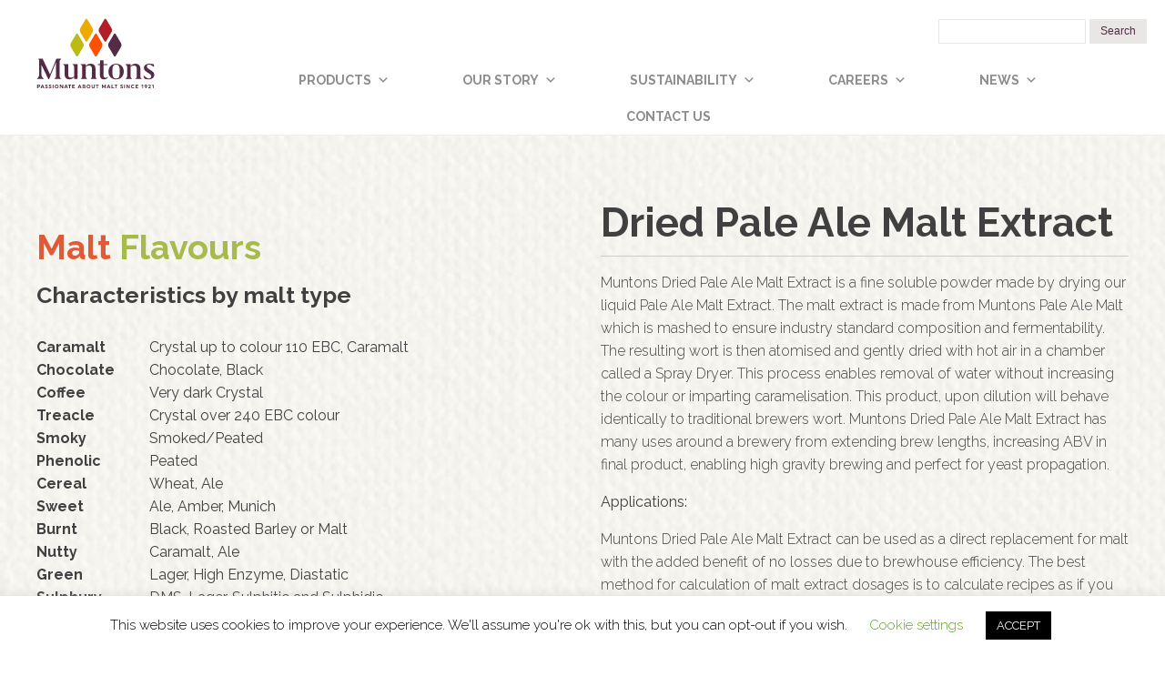

--- FILE ---
content_type: text/html; charset=UTF-8
request_url: https://www.muntons.com/brewing_distilling/dried-pale-ale-malt-extract/
body_size: 23504
content:
<!DOCTYPE html>
<html lang="en-GB" >
<head>
<meta charset="UTF-8">
<meta name="viewport" content="width=device-width, initial-scale=1.0">
<!-- WP_HEAD() START -->
<title>Dried Pale Ale Malt Extract - Muntons</title>
<link rel="preload" as="style" href="https://fonts.googleapis.com/css?family=Raleway:100,200,300,400,500,600,700,800,900|Raleway:100,200,300,400,500,600,700,800,900" >
<link rel="stylesheet" href="https://fonts.googleapis.com/css?family=Raleway:100,200,300,400,500,600,700,800,900|Raleway:100,200,300,400,500,600,700,800,900">
<meta name='robots' content='max-image-preview:large' />
<link rel='dns-prefetch' href='//widget.tagembed.com' />
		<!-- This site uses the Google Analytics by MonsterInsights plugin v8.22.0 - Using Analytics tracking - https://www.monsterinsights.com/ -->
							<script src="//www.googletagmanager.com/gtag/js?id=G-PLQSS9HGXM"  data-cfasync="false" data-wpfc-render="false" type="text/javascript" async></script>
			<script data-cfasync="false" data-wpfc-render="false" type="text/javascript">
				var mi_version = '8.22.0';
				var mi_track_user = true;
				var mi_no_track_reason = '';
				
								var disableStrs = [
										'ga-disable-G-PLQSS9HGXM',
									];

				/* Function to detect opted out users */
				function __gtagTrackerIsOptedOut() {
					for (var index = 0; index < disableStrs.length; index++) {
						if (document.cookie.indexOf(disableStrs[index] + '=true') > -1) {
							return true;
						}
					}

					return false;
				}

				/* Disable tracking if the opt-out cookie exists. */
				if (__gtagTrackerIsOptedOut()) {
					for (var index = 0; index < disableStrs.length; index++) {
						window[disableStrs[index]] = true;
					}
				}

				/* Opt-out function */
				function __gtagTrackerOptout() {
					for (var index = 0; index < disableStrs.length; index++) {
						document.cookie = disableStrs[index] + '=true; expires=Thu, 31 Dec 2099 23:59:59 UTC; path=/';
						window[disableStrs[index]] = true;
					}
				}

				if ('undefined' === typeof gaOptout) {
					function gaOptout() {
						__gtagTrackerOptout();
					}
				}
								window.dataLayer = window.dataLayer || [];

				window.MonsterInsightsDualTracker = {
					helpers: {},
					trackers: {},
				};
				if (mi_track_user) {
					function __gtagDataLayer() {
						dataLayer.push(arguments);
					}

					function __gtagTracker(type, name, parameters) {
						if (!parameters) {
							parameters = {};
						}

						if (parameters.send_to) {
							__gtagDataLayer.apply(null, arguments);
							return;
						}

						if (type === 'event') {
														parameters.send_to = monsterinsights_frontend.v4_id;
							var hookName = name;
							if (typeof parameters['event_category'] !== 'undefined') {
								hookName = parameters['event_category'] + ':' + name;
							}

							if (typeof MonsterInsightsDualTracker.trackers[hookName] !== 'undefined') {
								MonsterInsightsDualTracker.trackers[hookName](parameters);
							} else {
								__gtagDataLayer('event', name, parameters);
							}
							
						} else {
							__gtagDataLayer.apply(null, arguments);
						}
					}

					__gtagTracker('js', new Date());
					__gtagTracker('set', {
						'developer_id.dZGIzZG': true,
											});
										__gtagTracker('config', 'G-PLQSS9HGXM', {"forceSSL":"true","link_attribution":"true"} );
															window.gtag = __gtagTracker;										(function () {
						/* https://developers.google.com/analytics/devguides/collection/analyticsjs/ */
						/* ga and __gaTracker compatibility shim. */
						var noopfn = function () {
							return null;
						};
						var newtracker = function () {
							return new Tracker();
						};
						var Tracker = function () {
							return null;
						};
						var p = Tracker.prototype;
						p.get = noopfn;
						p.set = noopfn;
						p.send = function () {
							var args = Array.prototype.slice.call(arguments);
							args.unshift('send');
							__gaTracker.apply(null, args);
						};
						var __gaTracker = function () {
							var len = arguments.length;
							if (len === 0) {
								return;
							}
							var f = arguments[len - 1];
							if (typeof f !== 'object' || f === null || typeof f.hitCallback !== 'function') {
								if ('send' === arguments[0]) {
									var hitConverted, hitObject = false, action;
									if ('event' === arguments[1]) {
										if ('undefined' !== typeof arguments[3]) {
											hitObject = {
												'eventAction': arguments[3],
												'eventCategory': arguments[2],
												'eventLabel': arguments[4],
												'value': arguments[5] ? arguments[5] : 1,
											}
										}
									}
									if ('pageview' === arguments[1]) {
										if ('undefined' !== typeof arguments[2]) {
											hitObject = {
												'eventAction': 'page_view',
												'page_path': arguments[2],
											}
										}
									}
									if (typeof arguments[2] === 'object') {
										hitObject = arguments[2];
									}
									if (typeof arguments[5] === 'object') {
										Object.assign(hitObject, arguments[5]);
									}
									if ('undefined' !== typeof arguments[1].hitType) {
										hitObject = arguments[1];
										if ('pageview' === hitObject.hitType) {
											hitObject.eventAction = 'page_view';
										}
									}
									if (hitObject) {
										action = 'timing' === arguments[1].hitType ? 'timing_complete' : hitObject.eventAction;
										hitConverted = mapArgs(hitObject);
										__gtagTracker('event', action, hitConverted);
									}
								}
								return;
							}

							function mapArgs(args) {
								var arg, hit = {};
								var gaMap = {
									'eventCategory': 'event_category',
									'eventAction': 'event_action',
									'eventLabel': 'event_label',
									'eventValue': 'event_value',
									'nonInteraction': 'non_interaction',
									'timingCategory': 'event_category',
									'timingVar': 'name',
									'timingValue': 'value',
									'timingLabel': 'event_label',
									'page': 'page_path',
									'location': 'page_location',
									'title': 'page_title',
									'referrer' : 'page_referrer',
								};
								for (arg in args) {
																		if (!(!args.hasOwnProperty(arg) || !gaMap.hasOwnProperty(arg))) {
										hit[gaMap[arg]] = args[arg];
									} else {
										hit[arg] = args[arg];
									}
								}
								return hit;
							}

							try {
								f.hitCallback();
							} catch (ex) {
							}
						};
						__gaTracker.create = newtracker;
						__gaTracker.getByName = newtracker;
						__gaTracker.getAll = function () {
							return [];
						};
						__gaTracker.remove = noopfn;
						__gaTracker.loaded = true;
						window['__gaTracker'] = __gaTracker;
					})();
									} else {
										console.log("");
					(function () {
						function __gtagTracker() {
							return null;
						}

						window['__gtagTracker'] = __gtagTracker;
						window['gtag'] = __gtagTracker;
					})();
									}
			</script>
				<!-- / Google Analytics by MonsterInsights -->
		<link rel='stylesheet' id='elegant-custom-fonts-css' href='//www.muntons.com/wp-content/uploads/elegant-custom-fonts/ecf.css?ver=6.4.7' type='text/css' media='all' />
<link rel='stylesheet' id='sbi_styles-css' href='https://www.muntons.com/wp-content/plugins/instagram-feed/css/sbi-styles.min.css?ver=6.2.6' type='text/css' media='all' />
<link rel='stylesheet' id='wp-block-library-css' href='https://www.muntons.com/wp-includes/css/dist/block-library/style.min.css?ver=6.4.7' type='text/css' media='all' />
<style id='classic-theme-styles-inline-css' type='text/css'>
/*! This file is auto-generated */
.wp-block-button__link{color:#fff;background-color:#32373c;border-radius:9999px;box-shadow:none;text-decoration:none;padding:calc(.667em + 2px) calc(1.333em + 2px);font-size:1.125em}.wp-block-file__button{background:#32373c;color:#fff;text-decoration:none}
</style>
<style id='global-styles-inline-css' type='text/css'>
body{--wp--preset--color--black: #000000;--wp--preset--color--cyan-bluish-gray: #abb8c3;--wp--preset--color--white: #ffffff;--wp--preset--color--pale-pink: #f78da7;--wp--preset--color--vivid-red: #cf2e2e;--wp--preset--color--luminous-vivid-orange: #ff6900;--wp--preset--color--luminous-vivid-amber: #fcb900;--wp--preset--color--light-green-cyan: #7bdcb5;--wp--preset--color--vivid-green-cyan: #00d084;--wp--preset--color--pale-cyan-blue: #8ed1fc;--wp--preset--color--vivid-cyan-blue: #0693e3;--wp--preset--color--vivid-purple: #9b51e0;--wp--preset--gradient--vivid-cyan-blue-to-vivid-purple: linear-gradient(135deg,rgba(6,147,227,1) 0%,rgb(155,81,224) 100%);--wp--preset--gradient--light-green-cyan-to-vivid-green-cyan: linear-gradient(135deg,rgb(122,220,180) 0%,rgb(0,208,130) 100%);--wp--preset--gradient--luminous-vivid-amber-to-luminous-vivid-orange: linear-gradient(135deg,rgba(252,185,0,1) 0%,rgba(255,105,0,1) 100%);--wp--preset--gradient--luminous-vivid-orange-to-vivid-red: linear-gradient(135deg,rgba(255,105,0,1) 0%,rgb(207,46,46) 100%);--wp--preset--gradient--very-light-gray-to-cyan-bluish-gray: linear-gradient(135deg,rgb(238,238,238) 0%,rgb(169,184,195) 100%);--wp--preset--gradient--cool-to-warm-spectrum: linear-gradient(135deg,rgb(74,234,220) 0%,rgb(151,120,209) 20%,rgb(207,42,186) 40%,rgb(238,44,130) 60%,rgb(251,105,98) 80%,rgb(254,248,76) 100%);--wp--preset--gradient--blush-light-purple: linear-gradient(135deg,rgb(255,206,236) 0%,rgb(152,150,240) 100%);--wp--preset--gradient--blush-bordeaux: linear-gradient(135deg,rgb(254,205,165) 0%,rgb(254,45,45) 50%,rgb(107,0,62) 100%);--wp--preset--gradient--luminous-dusk: linear-gradient(135deg,rgb(255,203,112) 0%,rgb(199,81,192) 50%,rgb(65,88,208) 100%);--wp--preset--gradient--pale-ocean: linear-gradient(135deg,rgb(255,245,203) 0%,rgb(182,227,212) 50%,rgb(51,167,181) 100%);--wp--preset--gradient--electric-grass: linear-gradient(135deg,rgb(202,248,128) 0%,rgb(113,206,126) 100%);--wp--preset--gradient--midnight: linear-gradient(135deg,rgb(2,3,129) 0%,rgb(40,116,252) 100%);--wp--preset--font-size--small: 13px;--wp--preset--font-size--medium: 20px;--wp--preset--font-size--large: 36px;--wp--preset--font-size--x-large: 42px;--wp--preset--spacing--20: 0.44rem;--wp--preset--spacing--30: 0.67rem;--wp--preset--spacing--40: 1rem;--wp--preset--spacing--50: 1.5rem;--wp--preset--spacing--60: 2.25rem;--wp--preset--spacing--70: 3.38rem;--wp--preset--spacing--80: 5.06rem;--wp--preset--shadow--natural: 6px 6px 9px rgba(0, 0, 0, 0.2);--wp--preset--shadow--deep: 12px 12px 50px rgba(0, 0, 0, 0.4);--wp--preset--shadow--sharp: 6px 6px 0px rgba(0, 0, 0, 0.2);--wp--preset--shadow--outlined: 6px 6px 0px -3px rgba(255, 255, 255, 1), 6px 6px rgba(0, 0, 0, 1);--wp--preset--shadow--crisp: 6px 6px 0px rgba(0, 0, 0, 1);}:where(.is-layout-flex){gap: 0.5em;}:where(.is-layout-grid){gap: 0.5em;}body .is-layout-flow > .alignleft{float: left;margin-inline-start: 0;margin-inline-end: 2em;}body .is-layout-flow > .alignright{float: right;margin-inline-start: 2em;margin-inline-end: 0;}body .is-layout-flow > .aligncenter{margin-left: auto !important;margin-right: auto !important;}body .is-layout-constrained > .alignleft{float: left;margin-inline-start: 0;margin-inline-end: 2em;}body .is-layout-constrained > .alignright{float: right;margin-inline-start: 2em;margin-inline-end: 0;}body .is-layout-constrained > .aligncenter{margin-left: auto !important;margin-right: auto !important;}body .is-layout-constrained > :where(:not(.alignleft):not(.alignright):not(.alignfull)){max-width: var(--wp--style--global--content-size);margin-left: auto !important;margin-right: auto !important;}body .is-layout-constrained > .alignwide{max-width: var(--wp--style--global--wide-size);}body .is-layout-flex{display: flex;}body .is-layout-flex{flex-wrap: wrap;align-items: center;}body .is-layout-flex > *{margin: 0;}body .is-layout-grid{display: grid;}body .is-layout-grid > *{margin: 0;}:where(.wp-block-columns.is-layout-flex){gap: 2em;}:where(.wp-block-columns.is-layout-grid){gap: 2em;}:where(.wp-block-post-template.is-layout-flex){gap: 1.25em;}:where(.wp-block-post-template.is-layout-grid){gap: 1.25em;}.has-black-color{color: var(--wp--preset--color--black) !important;}.has-cyan-bluish-gray-color{color: var(--wp--preset--color--cyan-bluish-gray) !important;}.has-white-color{color: var(--wp--preset--color--white) !important;}.has-pale-pink-color{color: var(--wp--preset--color--pale-pink) !important;}.has-vivid-red-color{color: var(--wp--preset--color--vivid-red) !important;}.has-luminous-vivid-orange-color{color: var(--wp--preset--color--luminous-vivid-orange) !important;}.has-luminous-vivid-amber-color{color: var(--wp--preset--color--luminous-vivid-amber) !important;}.has-light-green-cyan-color{color: var(--wp--preset--color--light-green-cyan) !important;}.has-vivid-green-cyan-color{color: var(--wp--preset--color--vivid-green-cyan) !important;}.has-pale-cyan-blue-color{color: var(--wp--preset--color--pale-cyan-blue) !important;}.has-vivid-cyan-blue-color{color: var(--wp--preset--color--vivid-cyan-blue) !important;}.has-vivid-purple-color{color: var(--wp--preset--color--vivid-purple) !important;}.has-black-background-color{background-color: var(--wp--preset--color--black) !important;}.has-cyan-bluish-gray-background-color{background-color: var(--wp--preset--color--cyan-bluish-gray) !important;}.has-white-background-color{background-color: var(--wp--preset--color--white) !important;}.has-pale-pink-background-color{background-color: var(--wp--preset--color--pale-pink) !important;}.has-vivid-red-background-color{background-color: var(--wp--preset--color--vivid-red) !important;}.has-luminous-vivid-orange-background-color{background-color: var(--wp--preset--color--luminous-vivid-orange) !important;}.has-luminous-vivid-amber-background-color{background-color: var(--wp--preset--color--luminous-vivid-amber) !important;}.has-light-green-cyan-background-color{background-color: var(--wp--preset--color--light-green-cyan) !important;}.has-vivid-green-cyan-background-color{background-color: var(--wp--preset--color--vivid-green-cyan) !important;}.has-pale-cyan-blue-background-color{background-color: var(--wp--preset--color--pale-cyan-blue) !important;}.has-vivid-cyan-blue-background-color{background-color: var(--wp--preset--color--vivid-cyan-blue) !important;}.has-vivid-purple-background-color{background-color: var(--wp--preset--color--vivid-purple) !important;}.has-black-border-color{border-color: var(--wp--preset--color--black) !important;}.has-cyan-bluish-gray-border-color{border-color: var(--wp--preset--color--cyan-bluish-gray) !important;}.has-white-border-color{border-color: var(--wp--preset--color--white) !important;}.has-pale-pink-border-color{border-color: var(--wp--preset--color--pale-pink) !important;}.has-vivid-red-border-color{border-color: var(--wp--preset--color--vivid-red) !important;}.has-luminous-vivid-orange-border-color{border-color: var(--wp--preset--color--luminous-vivid-orange) !important;}.has-luminous-vivid-amber-border-color{border-color: var(--wp--preset--color--luminous-vivid-amber) !important;}.has-light-green-cyan-border-color{border-color: var(--wp--preset--color--light-green-cyan) !important;}.has-vivid-green-cyan-border-color{border-color: var(--wp--preset--color--vivid-green-cyan) !important;}.has-pale-cyan-blue-border-color{border-color: var(--wp--preset--color--pale-cyan-blue) !important;}.has-vivid-cyan-blue-border-color{border-color: var(--wp--preset--color--vivid-cyan-blue) !important;}.has-vivid-purple-border-color{border-color: var(--wp--preset--color--vivid-purple) !important;}.has-vivid-cyan-blue-to-vivid-purple-gradient-background{background: var(--wp--preset--gradient--vivid-cyan-blue-to-vivid-purple) !important;}.has-light-green-cyan-to-vivid-green-cyan-gradient-background{background: var(--wp--preset--gradient--light-green-cyan-to-vivid-green-cyan) !important;}.has-luminous-vivid-amber-to-luminous-vivid-orange-gradient-background{background: var(--wp--preset--gradient--luminous-vivid-amber-to-luminous-vivid-orange) !important;}.has-luminous-vivid-orange-to-vivid-red-gradient-background{background: var(--wp--preset--gradient--luminous-vivid-orange-to-vivid-red) !important;}.has-very-light-gray-to-cyan-bluish-gray-gradient-background{background: var(--wp--preset--gradient--very-light-gray-to-cyan-bluish-gray) !important;}.has-cool-to-warm-spectrum-gradient-background{background: var(--wp--preset--gradient--cool-to-warm-spectrum) !important;}.has-blush-light-purple-gradient-background{background: var(--wp--preset--gradient--blush-light-purple) !important;}.has-blush-bordeaux-gradient-background{background: var(--wp--preset--gradient--blush-bordeaux) !important;}.has-luminous-dusk-gradient-background{background: var(--wp--preset--gradient--luminous-dusk) !important;}.has-pale-ocean-gradient-background{background: var(--wp--preset--gradient--pale-ocean) !important;}.has-electric-grass-gradient-background{background: var(--wp--preset--gradient--electric-grass) !important;}.has-midnight-gradient-background{background: var(--wp--preset--gradient--midnight) !important;}.has-small-font-size{font-size: var(--wp--preset--font-size--small) !important;}.has-medium-font-size{font-size: var(--wp--preset--font-size--medium) !important;}.has-large-font-size{font-size: var(--wp--preset--font-size--large) !important;}.has-x-large-font-size{font-size: var(--wp--preset--font-size--x-large) !important;}
.wp-block-navigation a:where(:not(.wp-element-button)){color: inherit;}
:where(.wp-block-post-template.is-layout-flex){gap: 1.25em;}:where(.wp-block-post-template.is-layout-grid){gap: 1.25em;}
:where(.wp-block-columns.is-layout-flex){gap: 2em;}:where(.wp-block-columns.is-layout-grid){gap: 2em;}
.wp-block-pullquote{font-size: 1.5em;line-height: 1.6;}
</style>
<link rel='stylesheet' id='cookie-law-info-css' href='https://www.muntons.com/wp-content/plugins/cookie-law-info/legacy/public/css/cookie-law-info-public.css?ver=3.2.2' type='text/css' media='all' />
<link rel='stylesheet' id='cookie-law-info-gdpr-css' href='https://www.muntons.com/wp-content/plugins/cookie-law-info/legacy/public/css/cookie-law-info-gdpr.css?ver=3.2.2' type='text/css' media='all' />
<link rel='stylesheet' id='ctf_styles-css' href='https://www.muntons.com/wp-content/plugins/custom-twitter-feeds/css/ctf-styles.min.css?ver=2.2.1' type='text/css' media='all' />
<link rel='stylesheet' id='oxygen-aos-css' href='https://www.muntons.com/wp-content/plugins/oxygen/component-framework/vendor/aos/aos.css?ver=6.4.7' type='text/css' media='all' />
<link rel='stylesheet' id='oxygen-css' href='https://www.muntons.com/wp-content/plugins/oxygen/component-framework/oxygen.css?ver=4.7.1' type='text/css' media='all' />
<link rel='stylesheet' id='rs-plugin-settings-css' href='https://www.muntons.com/wp-content/plugins/revslider/public/assets/css/rs6.css?ver=6.1.0' type='text/css' media='all' />
<style id='rs-plugin-settings-inline-css' type='text/css'>
#rs-demo-id {}
</style>
<link rel='stylesheet' id='wpsl-styles-css' href='https://www.muntons.com/wp-content/plugins/wp-store-locator/css/styles.min.css?ver=2.2.241' type='text/css' media='all' />
<link rel='stylesheet' id='megamenu-css' href='https://www.muntons.com/wp-content/uploads/maxmegamenu/style.css?ver=d989fe' type='text/css' media='all' />
<link rel='stylesheet' id='dashicons-css' href='https://www.muntons.com/wp-includes/css/dashicons.min.css?ver=6.4.7' type='text/css' media='all' />
<link rel='stylesheet' id='cff-css' href='https://www.muntons.com/wp-content/plugins/custom-facebook-feed/assets/css/cff-style.min.css?ver=4.2' type='text/css' media='all' />
<link rel='stylesheet' id='sb-font-awesome-css' href='https://www.muntons.com/wp-content/plugins/custom-facebook-feed/assets/css/font-awesome.min.css?ver=4.7.0' type='text/css' media='all' />
<script type="text/javascript" src="https://www.muntons.com/wp-includes/js/jquery/jquery.min.js?ver=3.7.1" id="jquery-core-js"></script>
<script type="text/javascript" src="https://www.muntons.com/wp-content/plugins/google-analytics-for-wordpress/assets/js/frontend-gtag.min.js?ver=8.22.0" id="monsterinsights-frontend-script-js"></script>
<script data-cfasync="false" data-wpfc-render="false" type="text/javascript" id='monsterinsights-frontend-script-js-extra'>/* <![CDATA[ */
var monsterinsights_frontend = {"js_events_tracking":"true","download_extensions":"doc,pdf,ppt,zip,xls,docx,pptx,xlsx","inbound_paths":"[{\"path\":\"\\\/go\\\/\",\"label\":\"affiliate\"},{\"path\":\"\\\/recommend\\\/\",\"label\":\"affiliate\"}]","home_url":"https:\/\/www.muntons.com","hash_tracking":"false","v4_id":"G-PLQSS9HGXM"};/* ]]> */
</script>
<script type="text/javascript" id="cookie-law-info-js-extra">
/* <![CDATA[ */
var Cli_Data = {"nn_cookie_ids":[],"cookielist":[],"non_necessary_cookies":[],"ccpaEnabled":"","ccpaRegionBased":"","ccpaBarEnabled":"","strictlyEnabled":["necessary","obligatoire"],"ccpaType":"gdpr","js_blocking":"","custom_integration":"","triggerDomRefresh":"","secure_cookies":""};
var cli_cookiebar_settings = {"animate_speed_hide":"500","animate_speed_show":"500","background":"#ffffff","border":"#b1a6a6c2","border_on":"","button_1_button_colour":"#000","button_1_button_hover":"#000000","button_1_link_colour":"#fff","button_1_as_button":"1","button_1_new_win":"","button_2_button_colour":"#333","button_2_button_hover":"#292929","button_2_link_colour":"#444","button_2_as_button":"","button_2_hidebar":"","button_3_button_colour":"#000","button_3_button_hover":"#000000","button_3_link_colour":"#fff","button_3_as_button":"1","button_3_new_win":"","button_4_button_colour":"#000","button_4_button_hover":"#000000","button_4_link_colour":"#62a329","button_4_as_button":"","button_7_button_colour":"#61a229","button_7_button_hover":"#4e8221","button_7_link_colour":"#fff","button_7_as_button":"1","button_7_new_win":"","font_family":"inherit","header_fix":"","notify_animate_hide":"1","notify_animate_show":"","notify_div_id":"#cookie-law-info-bar","notify_position_horizontal":"right","notify_position_vertical":"bottom","scroll_close":"","scroll_close_reload":"","accept_close_reload":"","reject_close_reload":"","showagain_tab":"1","showagain_background":"#fff","showagain_border":"#000","showagain_div_id":"#cookie-law-info-again","showagain_x_position":"100px","text":"#000000","show_once_yn":"","show_once":"10000","logging_on":"","as_popup":"","popup_overlay":"1","bar_heading_text":"","cookie_bar_as":"banner","popup_showagain_position":"bottom-right","widget_position":"left"};
var log_object = {"ajax_url":"https:\/\/www.muntons.com\/wp-admin\/admin-ajax.php"};
/* ]]> */
</script>
<script type="text/javascript" src="https://www.muntons.com/wp-content/plugins/cookie-law-info/legacy/public/js/cookie-law-info-public.js?ver=3.2.2" id="cookie-law-info-js"></script>
<script type="text/javascript" src="https://www.muntons.com/wp-content/plugins/oxygen/component-framework/vendor/aos/aos.js?ver=1" id="oxygen-aos-js"></script>
<script type="text/javascript" src="https://www.muntons.com/wp-content/plugins/revslider/public/assets/js/revolution.tools.min.js?ver=6.0" id="tp-tools-js"></script>
<script type="text/javascript" src="https://www.muntons.com/wp-content/plugins/revslider/public/assets/js/rs6.min.js?ver=6.1.0" id="revmin-js"></script>
<link rel="https://api.w.org/" href="https://www.muntons.com/wp-json/" /><link rel="alternate" type="application/json" href="https://www.muntons.com/wp-json/wp/v2/brewing_distilling/6450" /><link rel="EditURI" type="application/rsd+xml" title="RSD" href="https://www.muntons.com/xmlrpc.php?rsd" />
<meta name="generator" content="WordPress 6.4.7" />
<link rel="canonical" href="https://www.muntons.com/brewing_distilling/dried-pale-ale-malt-extract/" />
<link rel='shortlink' href='https://www.muntons.com/?p=6450' />
<link rel="alternate" type="application/json+oembed" href="https://www.muntons.com/wp-json/oembed/1.0/embed?url=https%3A%2F%2Fwww.muntons.com%2Fbrewing_distilling%2Fdried-pale-ale-malt-extract%2F" />
<link rel="alternate" type="text/xml+oembed" href="https://www.muntons.com/wp-json/oembed/1.0/embed?url=https%3A%2F%2Fwww.muntons.com%2Fbrewing_distilling%2Fdried-pale-ale-malt-extract%2F&#038;format=xml" />
<!-- Google Tag Manager -->
<script>(function(w,d,s,l,i){w[l]=w[l]||[];w[l].push({'gtm.start':
new Date().getTime(),event:'gtm.js'});var f=d.getElementsByTagName(s)[0],
j=d.createElement(s),dl=l!='dataLayer'?'&l='+l:'';j.async=true;j.src=
'https://www.googletagmanager.com/gtm.js?id='+i+dl;f.parentNode.insertBefore(j,f);
})(window,document,'script','dataLayer','GTM-5J8PF6DC');</script>
<!-- End Google Tag Manager --><meta name="generator" content="Powered by Slider Revolution 6.1.0 - responsive, Mobile-Friendly Slider Plugin for WordPress with comfortable drag and drop interface." />
<link rel="icon" href="https://www.muntons.com/wp-content/uploads/2021/01/site-favicon.png" sizes="32x32" />
<link rel="icon" href="https://www.muntons.com/wp-content/uploads/2021/01/site-favicon.png" sizes="192x192" />
<link rel="apple-touch-icon" href="https://www.muntons.com/wp-content/uploads/2021/01/site-favicon.png" />
<meta name="msapplication-TileImage" content="https://www.muntons.com/wp-content/uploads/2021/01/site-favicon.png" />
<script type="text/javascript">function setREVStartSize(a){try{var b,c=document.getElementById(a.c).parentNode.offsetWidth;if(c=0===c||isNaN(c)?window.innerWidth:c,a.tabw=void 0===a.tabw?0:parseInt(a.tabw),a.thumbw=void 0===a.thumbw?0:parseInt(a.thumbw),a.tabh=void 0===a.tabh?0:parseInt(a.tabh),a.thumbh=void 0===a.thumbh?0:parseInt(a.thumbh),a.tabhide=void 0===a.tabhide?0:parseInt(a.tabhide),a.thumbhide=void 0===a.thumbhide?0:parseInt(a.thumbhide),a.mh=void 0===a.mh||""==a.mh?0:a.mh,"fullscreen"===a.layout||"fullscreen"===a.l)b=Math.max(a.mh,window.innerHeight);else{for(var d in a.gw=Array.isArray(a.gw)?a.gw:[a.gw],a.rl)(void 0===a.gw[d]||0===a.gw[d])&&(a.gw[d]=a.gw[d-1]);for(var d in a.gh=void 0===a.el||""===a.el||Array.isArray(a.el)&&0==a.el.length?a.gh:a.el,a.gh=Array.isArray(a.gh)?a.gh:[a.gh],a.rl)(void 0===a.gh[d]||0===a.gh[d])&&(a.gh[d]=a.gh[d-1]);var e,f=Array(a.rl.length),g=0;for(var d in a.tabw=a.tabhide>=c?0:a.tabw,a.thumbw=a.thumbhide>=c?0:a.thumbw,a.tabh=a.tabhide>=c?0:a.tabh,a.thumbh=a.thumbhide>=c?0:a.thumbh,a.rl)f[d]=a.rl[d]<window.innerWidth?0:a.rl[d];for(var d in e=f[0],f)e>f[d]&&0<f[d]&&(e=f[d],g=d);var h=c>a.gw[g]+a.tabw+a.thumbw?1:(c-(a.tabw+a.thumbw))/a.gw[g];b=a.gh[g]*h+(a.tabh+a.thumbh)}void 0===window.rs_init_css&&(window.rs_init_css=document.head.appendChild(document.createElement("style"))),document.getElementById(a.c).height=b,window.rs_init_css.innerHTML+="#"+a.c+"_wrapper { height: "+b+"px }"}catch(a){console.log("Failure at Presize of Slider:"+a)}};</script>
		<style type="text/css" id="wp-custom-css">
			#image-47-290 {
    display: none;
}
.ct-div-block img {
	height:auto;
	}
.hr {
	border-bottom:2px solid #000;
	display:block !important;
	width:100% !important;
	}
.custom-products img {
	max-width:100%;
	}
.card-team {
	background:#ddd;
	color:#fff;
	padding:30px;
	margin-bottom:30px;
	}
.card-team a {
	color:#fff;	
	}
.card-team a:hover {
	color:#fff;
	text-decoration:underline;
	}
.card-team img {
	width:125px;
	border-radius:50%;
	border:1px solid #fff;
	margin-bottom:15px;
	}
.card-team-title {
	font-size:24px;
	font-weight:700;
	}
.card-team-email {
	margin-top:15px;
	}
.card-wrappers .card-team:first-child {
	background:#a8be4a;
	}
.card-wrappers .card-team:nth-child(2) {
	background:#e8a540;
	}
.card-wrappers .card-team:nth-child(3) {
	background:#e55b38;
	}

.card-team-email,
.card-team-phone,
.card-team-twitter {
	padding-left:30px;
	position:relative;
}
.card-team-email:before,
.card-team-phone:before,
.card-team-twitter:before {
	content:'';
	height:17px;
	width:17px;
	position:absolute;
	left:0;
	top:4px;
	background-size:cover !important;
	}
.card-team-twitter:before {
background:url('https://www.muntons.com/wp-content/uploads/2022/09/icon-twitter.png');
	}
.card-team-phone:before {
background:url('https://www.muntons.com/wp-content/uploads/2022/09/icon-phone.png');
	}
.card-team-email:before {
background:url('https://www.muntons.com/wp-content/uploads/2022/09/icon-email.png');
	}
.flavour-name {
	width:120px
	}
.flavour-repeater {
	padding-bottom:30px;
	border-bottom:2px solid #000;
	margin-bottom:20px;
	}

@media screen and (max-width:992px) {
	
	.card-team {
		font-size:12px;
		}
	.team-img-wrap,
	.team-desc-wrap {
		padding:0 !important;
		width:100% !important;
		}
	.flavour-flex,
	.flavour-wrap {
		display:block !important;
		margin:0 0 20px !important;
		line-height:1;
		}
.flavour-name,
.flavour-desc {
	display:block !important;
	line-height:1;
	width:100%;
	margin:0;
		}
	.flavour-name {
		margin-bottom:-10px;
		}

}

@media screen and (max-width:568px) {
.oxy-search-form {
	display:none;
	}
}

.nf-field-label label {
    font-weight: 400 !important;
    margin: 0;
    padding: 0;
}

.pum-theme-3380 .pum-content + .pum-close, .pum-theme-content-only .pum-content + .pum-close {
    color: white;
}

//Dans Form Styling

.maltichoc-signup {
  display: flex;
  align-items: flex-start;
  gap: 2rem;
  background: #f5f5f5;
  padding: 2rem;
}

.maltichoc-media {
  flex: 0 0 40%;
}
.maltichoc-media img {
  width: 100%;
  height: auto;
  display: block;
}

.maltichoc-content {
  flex: 1;
}
.maltichoc-content h2 {
  margin-top: 0;
}
.maltichoc-content p {
  margin: 0 0 1rem;
}

.maltichoc-form .nf-form-wrap {
  display: flex;
  align-items: center;
  flex-wrap: wrap;
}
.maltichoc-form .nf-field-container {
  flex: 1;
  min-width: 350px;
}
.maltichoc-form .nf-field-container.submit-container {
  flex: 0 0 auto;
}
.maltichoc-form input[type="submit"] {
  padding: 0.75rem 1.5rem;
}

@media (max-width: 768px) {
  .maltichoc-signup {
    display: block;
  }
  .maltichoc-media,
  .maltichoc-content {
    flex: auto;
    width: 100%;
  }
  .maltichoc-form .nf-form-wrap {
    display: block;
  }
  .maltichoc-form .nf-field-container,
  .maltichoc-form .nf-field-container.submit-container {
    width: 100%;
    flex: auto;
  }
}

.maltichoc-headline {
	    font-family: 'Playfair Display';
    color: #532a44;
    line-height: 1.1;
}

input#nf-field-313 {
    background-color: #532a44 !important;
}
input#nf-field-313:hover {
    background-color: black !important;
	color: white!important;
}

.malti-wrap {
    background-color: #f5f5f5;
    padding: 1rem 2rem;
    margin-top: 2rem;
}

@media only screen and (max-width: 844px) {
.malti-image {
	min-width: 100%;
	margin-bottom: 1rem;
}
.maltichoc-form .nf-field-container {
	min-width: 200px;
  max-width: 300px;
}
	#ninja_forms_required_items, .nf-field-container {
    margin-bottom: 0!important;
}
}

.nf-form-content textarea.ninja-forms-field {
    height: 130px!important;
}

body.postid-8559 #section-14-290 {
  display: none;
}

@media only screen and (max-width: 844px) {
body.postid-8559 #headline-15-290 {
    font-size: 28px;
}
.maltichoc-headline {
	font-size: 22px;
}
	
body.postid-8559	#section-20-290 > .ct-section-inner-wrap {
    padding-top: 20px;
}
}

@media (max-width: 479px) {
    #section-121-5838 > .ct-section-inner-wrap {
        padding-top: 0px;
    }
}		</style>
		<style type="text/css">/** Mega Menu CSS: fs **/</style>
<link rel='stylesheet' id='oxygen-cache-90-css' href='//www.muntons.com/wp-content/uploads/oxygen/css/90.css?cache=1742403906&#038;ver=6.4.7' type='text/css' media='all' />
<link rel='stylesheet' id='oxygen-cache-88-css' href='//www.muntons.com/wp-content/uploads/oxygen/css/88.css?cache=1684770543&#038;ver=6.4.7' type='text/css' media='all' />
<link rel='stylesheet' id='oxygen-cache-222-css' href='//www.muntons.com/wp-content/uploads/oxygen/css/222.css?cache=1706115918&#038;ver=6.4.7' type='text/css' media='all' />
<link rel='stylesheet' id='oxygen-universal-styles-css' href='//www.muntons.com/wp-content/uploads/oxygen/css/universal.css?cache=1767799512&#038;ver=6.4.7' type='text/css' media='all' />
<!-- END OF WP_HEAD() -->
</head>
<body data-rsssl=1 class="brewing_distilling-template-default single single-brewing_distilling postid-6450  wp-embed-responsive oxygen-body mega-menu-main-navigation" >

<!-- Google Tag Manager (noscript) -->
<noscript><iframe src="https://www.googletagmanager.com/ns.html?id=GTM-5J8PF6DC"
height="0" width="0" style="display:none;visibility:hidden"></iframe></noscript>
<!-- End Google Tag Manager (noscript) -->


						<section id="section-92-6" class=" ct-section" ><div class="ct-section-inner-wrap"><div id="new_columns-161-6" class="ct-new-columns" ><div id="div_block-162-6" class="ct-div-block" ><a id="link-7-88" class="ct-link" href="https://www.muntons.com" target="_self"  ><img  id="image-157-6" alt="" src="https://www.muntons.com/wp-content/uploads/2021/01/WEB_LOGO_HEADER.svg" class="ct-image"/></a></div><div id="div_block-163-6" class="ct-div-block" >
                <div id="_search_form-8-88" class="oxy-search-form" >
                <form role="search" method="get" id="searchform" class="searchform" action="https://www.muntons.com/">
				<div>
					<label class="screen-reader-text" for="s">Search for:</label>
					<input type="text" value="" name="s" id="s" />
					<input type="submit" id="searchsubmit" value="Search" />
				</div>
			</form>                </div>
        
        <nav id="shortcode-2-6" class="ct-shortcode" ><div id="mega-menu-wrap-main_navigation" class="mega-menu-wrap"><div class="mega-menu-toggle"><div class="mega-toggle-blocks-left"></div><div class="mega-toggle-blocks-center"></div><div class="mega-toggle-blocks-right"><div class='mega-toggle-block mega-menu-toggle-block mega-toggle-block-1' id='mega-toggle-block-1' tabindex='0'><span class='mega-toggle-label' role='button' aria-expanded='false'><span class='mega-toggle-label-closed'>MENU</span><span class='mega-toggle-label-open'>MENU</span></span></div></div></div><ul id="mega-menu-main_navigation" class="mega-menu max-mega-menu mega-menu-horizontal mega-no-js" data-event="hover_intent" data-effect="fade_up" data-effect-speed="200" data-effect-mobile="disabled" data-effect-speed-mobile="0" data-mobile-force-width="body" data-second-click="go" data-document-click="collapse" data-vertical-behaviour="standard" data-breakpoint="1200" data-unbind="true" data-mobile-state="collapse_all" data-hover-intent-timeout="300" data-hover-intent-interval="100"><li class='mega-menu-item mega-menu-item-type-custom mega-menu-item-object-custom mega-menu-item-has-children mega-menu-megamenu mega-align-bottom-left mega-menu-megamenu mega-menu-item-5690' id='mega-menu-item-5690'><a class="mega-menu-link" href="#" aria-haspopup="true" aria-expanded="false" tabindex="0">Products<span class="mega-indicator"></span></a>
<ul class="mega-sub-menu">
<li class='mega-menu-item mega-menu-item-type-custom mega-menu-item-object-custom mega-menu-item-has-children mega-menu-columns-1-of-5 mega-menu-item-5692' id='mega-menu-item-5692'><a class="mega-menu-link" href="/brewing/">Brewing<span class="mega-indicator"></span></a>
	<ul class="mega-sub-menu">
<li class='mega-menu-item mega-menu-item-type-custom mega-menu-item-object-custom mega-menu-item-has-children mega-menu-item-5698' id='mega-menu-item-5698'><a class="mega-menu-link" href="/malt_type/grain-malts/" aria-haspopup="true" aria-expanded="false">BREWING MALTS<span class="mega-indicator"></span></a>
		<ul class="mega-sub-menu">
<li class='mega-menu-item mega-menu-item-type-custom mega-menu-item-object-custom mega-menu-item-5693' id='mega-menu-item-5693'><a class="mega-menu-link" href="/malt_type/base-malt/">• Base Malt</a></li><li class='mega-menu-item mega-menu-item-type-custom mega-menu-item-object-custom mega-menu-item-5701' id='mega-menu-item-5701'><a class="mega-menu-link" href="/malt_type/crystal-malt/">• Crystal Malt</a></li><li class='mega-menu-item mega-menu-item-type-custom mega-menu-item-object-custom mega-menu-item-5715' id='mega-menu-item-5715'><a class="mega-menu-link" href="/malt_type/roasted-malt/">• Roasted Malt</a></li><li class='mega-menu-item mega-menu-item-type-custom mega-menu-item-object-custom mega-menu-item-5716' id='mega-menu-item-5716'><a class="mega-menu-link" href="/malt_type/high-colour-malt/">• High Colour Malt</a></li><li class='mega-menu-item mega-menu-item-type-custom mega-menu-item-object-custom mega-menu-item-5717' id='mega-menu-item-5717'><a class="mega-menu-link" href="/malt_type/organic-base-malt/">• Organic Base Malt</a></li><li class='mega-menu-item mega-menu-item-type-custom mega-menu-item-object-custom mega-menu-item-5718' id='mega-menu-item-5718'><a class="mega-menu-link" href="/malt_type/speciality-malt/">• Speciality Malt</a></li><li class='mega-menu-item mega-menu-item-type-custom mega-menu-item-object-custom mega-menu-item-5719' id='mega-menu-item-5719'><a class="mega-menu-link" href="/malt_type/flaked-malts/">• Flaked Malts</a></li>		</ul>
</li><li class='mega-menu-item mega-menu-item-type-custom mega-menu-item-object-custom mega-menu-item-has-children mega-menu-item-5699' id='mega-menu-item-5699'><a class="mega-menu-link" href="/malt_type/liquid-malt-extracts/" aria-haspopup="true" aria-expanded="false">BREWING EXTRACTS<span class="mega-indicator"></span></a>
		<ul class="mega-sub-menu">
<li class='mega-menu-item mega-menu-item-type-custom mega-menu-item-object-custom mega-menu-item-5700' id='mega-menu-item-5700'><a class="mega-menu-link" href="/brewing_distilling/pale-ale-malt-extract/">• Pale Ale Malt Extract</a></li><li class='mega-menu-item mega-menu-item-type-custom mega-menu-item-object-custom mega-menu-item-5702' id='mega-menu-item-5702'><a class="mega-menu-link" href="/brewing_distilling/muntons-wheat-malt-extract/">• Wheat Malt Extract</a></li><li class='mega-menu-item mega-menu-item-type-custom mega-menu-item-object-custom mega-menu-item-5720' id='mega-menu-item-5720'><a class="mega-menu-link" href="/brewing_distilling/clarimalt-xd-liquid/">• Roasted Malt Extract</a></li><li class='mega-menu-item mega-menu-item-type-custom mega-menu-item-object-custom mega-menu-item-5721' id='mega-menu-item-5721'><a class="mega-menu-link" href="/brewing_distilling/ultra-dark-malt-extract/">• Ultra-Dark Malt Extract</a></li>		</ul>
</li><li class='mega-menu-item mega-menu-item-type-custom mega-menu-item-object-custom mega-menu-item-8585' id='mega-menu-item-8585'><a class="mega-menu-link" href="https://www.muntons.com/all-good/">CLIMATE POSITIVE MALT</a></li>	</ul>
</li><li class='mega-menu-item mega-menu-item-type-custom mega-menu-item-object-custom mega-menu-item-has-children mega-menu-columns-1-of-5 mega-menu-item-5703' id='mega-menu-item-5703'><a class="mega-menu-link" href="/distilling/">Distilling<span class="mega-indicator"></span></a>
	<ul class="mega-sub-menu">
<li class='mega-menu-item mega-menu-item-type-custom mega-menu-item-object-custom mega-menu-item-has-children mega-menu-item-5704' id='mega-menu-item-5704'><a class="mega-menu-link" href="/malt_type/distilling/" aria-haspopup="true" aria-expanded="false">OUR DISTILLING MALTS<span class="mega-indicator"></span></a>
		<ul class="mega-sub-menu">
<li class='mega-menu-item mega-menu-item-type-custom mega-menu-item-object-custom mega-menu-item-5706' id='mega-menu-item-5706'><a class="mega-menu-link" href="/brewing_distilling/whole-lightly-peated-malt/">• Whole Lightly Peated Malt</a></li><li class='mega-menu-item mega-menu-item-type-custom mega-menu-item-object-custom mega-menu-item-5724' id='mega-menu-item-5724'><a class="mega-menu-link" href="/brewing_distilling/whole-medium-peated-malt/">• Whole Medium Peated Malt</a></li><li class='mega-menu-item mega-menu-item-type-custom mega-menu-item-object-custom mega-menu-item-5725' id='mega-menu-item-5725'><a class="mega-menu-link" href="/brewing_distilling/whole-heavily-peated-malt/">• Whole Heavily Peated Malt</a></li><li class='mega-menu-item mega-menu-item-type-custom mega-menu-item-object-custom mega-menu-item-5726' id='mega-menu-item-5726'><a class="mega-menu-link" href="/brewing_distilling/pot-still-malt/">• Pot Still Malt</a></li><li class='mega-menu-item mega-menu-item-type-custom mega-menu-item-object-custom mega-menu-item-5727' id='mega-menu-item-5727'><a class="mega-menu-link" href="/brewing_distilling/high-dp-malt/">• High DP Malt</a></li><li class='mega-menu-item mega-menu-item-type-custom mega-menu-item-object-custom mega-menu-item-5728' id='mega-menu-item-5728'><a class="mega-menu-link" href="/brewing_distilling/distilling-malt/">• Distilling Malt</a></li><li class='mega-menu-item mega-menu-item-type-custom mega-menu-item-object-custom mega-menu-item-5729' id='mega-menu-item-5729'><a class="mega-menu-link" href="/brewing_distilling/rye-malt/">• Rye Malt</a></li><li class='mega-menu-item mega-menu-item-type-custom mega-menu-item-object-custom mega-menu-item-5730' id='mega-menu-item-5730'><a class="mega-menu-link" href="/brewing_distilling/organic-pot-still-malt/">• Organic Pot Still Malt</a></li>		</ul>
</li><li class='mega-menu-item mega-menu-item-type-custom mega-menu-item-object-custom mega-menu-item-has-children mega-menu-item-5705' id='mega-menu-item-5705'><a class="mega-menu-link" href="#" aria-haspopup="true" aria-expanded="false">DISTILLING EXTRACTS<span class="mega-indicator"></span></a>
		<ul class="mega-sub-menu">
<li class='mega-menu-item mega-menu-item-type-custom mega-menu-item-object-custom mega-menu-item-5707' id='mega-menu-item-5707'><a class="mega-menu-link" href="/brewing_distilling/colour-enhancer/">• Colour Enhancer</a></li>		</ul>
</li>	</ul>
</li><li class='mega-menu-item mega-menu-item-type-custom mega-menu-item-object-custom mega-menu-item-has-children mega-menu-columns-1-of-5 mega-menu-item-5731' id='mega-menu-item-5731'><a class="mega-menu-link" href="/home-brewing-supplies/">Home Brewing<span class="mega-indicator"></span></a>
	<ul class="mega-sub-menu">
<li class='mega-menu-item mega-menu-item-type-custom mega-menu-item-object-custom mega-menu-item-has-children mega-menu-item-5735' id='mega-menu-item-5735'><a class="mega-menu-link" href="/beer-kits/" aria-haspopup="true" aria-expanded="false">BEER KITS<span class="mega-indicator"></span></a>
		<ul class="mega-sub-menu">
<li class='mega-menu-item mega-menu-item-type-custom mega-menu-item-object-custom mega-menu-item-5740' id='mega-menu-item-5740'><a class="mega-menu-link" href="/brewkit_type/muntons-flagship-range/">• Muntons Flagship Range</a></li><li class='mega-menu-item mega-menu-item-type-custom mega-menu-item-object-custom mega-menu-item-6109' id='mega-menu-item-6109'><a class="mega-menu-link" href="https://www.muntons.com/brewkit_type/muntons-tap-room-series/">• Tap Room Series</a></li><li class='mega-menu-item mega-menu-item-type-custom mega-menu-item-object-custom mega-menu-item-5737' id='mega-menu-item-5737'><a class="mega-menu-link" href="/brewkit_type/connoisseurs-range/">• Connoisseurs Range</a></li><li class='mega-menu-item mega-menu-item-type-custom mega-menu-item-object-custom mega-menu-item-5741' id='mega-menu-item-5741'><a class="mega-menu-link" href="/brewkit_type/muntons-gold-range/">• Muntons Gold Range</a></li><li class='mega-menu-item mega-menu-item-type-custom mega-menu-item-object-custom mega-menu-item-5742' id='mega-menu-item-5742'><a class="mega-menu-link" href="/brewkit_type/muntons-premium-range/">• Muntons Premium Range</a></li><li class='mega-menu-item mega-menu-item-type-custom mega-menu-item-object-custom mega-menu-item-5743' id='mega-menu-item-5743'><a class="mega-menu-link" href="/brewkit_type/st-peters-brewery-kits/">• St Peter's Brewery Kits</a></li><li class='mega-menu-item mega-menu-item-type-custom mega-menu-item-object-custom mega-menu-item-5738' id='mega-menu-item-5738'><a class="mega-menu-link" href="/brewkit_type/geordie-homebrewing/">• Geordie Homebrewing</a></li><li class='mega-menu-item mega-menu-item-type-custom mega-menu-item-object-custom mega-menu-item-5745' id='mega-menu-item-5745'><a class="mega-menu-link" href="/brewkit_type/tom-caxton-beer-kits/">• Tom Caxton Beer Kits</a></li><li class='mega-menu-item mega-menu-item-type-custom mega-menu-item-object-custom mega-menu-item-5746' id='mega-menu-item-5746'><a class="mega-menu-link" href="/brewkit_type/woodfordes-brewery-kits/">• Woodforde's Brewery Kits</a></li><li class='mega-menu-item mega-menu-item-type-custom mega-menu-item-object-custom mega-menu-item-5744' id='mega-menu-item-5744'><a class="mega-menu-link" href="/brewkit_type/tiny-rebel-brewing-co/">• Tiny Rebel Brewing Co</a></li>		</ul>
</li><li class='mega-menu-item mega-menu-item-type-custom mega-menu-item-object-custom mega-menu-item-has-children mega-menu-item-5736' id='mega-menu-item-5736'><a class="mega-menu-link" href="/home-brewing-ingredients/" aria-haspopup="true" aria-expanded="false">HOME BREWING INGREDIENTS<span class="mega-indicator"></span></a>
		<ul class="mega-sub-menu">
<li class='mega-menu-item mega-menu-item-type-custom mega-menu-item-object-custom mega-menu-item-5747' id='mega-menu-item-5747'><a class="mega-menu-link" href="/brewkit_type/gervin-yeast/">• Gervin Yeast</a></li><li class='mega-menu-item mega-menu-item-type-custom mega-menu-item-object-custom mega-menu-item-5748' id='mega-menu-item-5748'><a class="mega-menu-link" href="/brewkit_type/homebrew-malt-extracts/">• Homebrew Malt Extracts</a></li><li class='mega-menu-item mega-menu-item-type-custom mega-menu-item-object-custom mega-menu-item-5749' id='mega-menu-item-5749'><a class="mega-menu-link" href="/brewkit_type/spraymalt/">• Spraymalt</a></li><li class='mega-menu-item mega-menu-item-type-custom mega-menu-item-object-custom mega-menu-item-5751' id='mega-menu-item-5751'><a class="mega-menu-link" href="/grain-cereal-adjuncts/">• Grain & Cereal Adjuncts</a></li>		</ul>
</li>	</ul>
</li><li class='mega-menu-item mega-menu-item-type-custom mega-menu-item-object-custom mega-menu-item-has-children mega-menu-columns-1-of-5 mega-menu-item-5732' id='mega-menu-item-5732'><a class="mega-menu-link" href="/food-beverage-ingredients/">Food & Beverage Ingredients<span class="mega-indicator"></span></a>
	<ul class="mega-sub-menu">
<li class='mega-menu-item mega-menu-item-type-custom mega-menu-item-object-custom mega-menu-item-5752' id='mega-menu-item-5752'><a class="mega-menu-link" href="/muntons-categories/">PRODUCT CATEGORIES</a></li><li class='mega-menu-item mega-menu-item-type-custom mega-menu-item-object-custom mega-menu-item-has-children mega-menu-item-5753' id='mega-menu-item-5753'><a class="mega-menu-link" href="/food_type/all/" aria-haspopup="true" aria-expanded="false">PRODUCT RANGE<span class="mega-indicator"></span></a>
		<ul class="mega-sub-menu">
<li class='mega-menu-item mega-menu-item-type-custom mega-menu-item-object-custom mega-menu-item-5755' id='mega-menu-item-5755'><a class="mega-menu-link" href="/food_type/all/">• All</a></li><li class='mega-menu-item mega-menu-item-type-custom mega-menu-item-object-custom mega-menu-item-5756' id='mega-menu-item-5756'><a class="mega-menu-link" href="/food_type/band-dried/">• Band Dried</a></li><li class='mega-menu-item mega-menu-item-type-custom mega-menu-item-object-custom mega-menu-item-5757' id='mega-menu-item-5757'><a class="mega-menu-link" href="/food_type/flour/">• Flour</a></li><li class='mega-menu-item mega-menu-item-type-custom mega-menu-item-object-custom mega-menu-item-5758' id='mega-menu-item-5758'><a class="mega-menu-link" href="/food_type/grain/">• Grain</a></li><li class='mega-menu-item mega-menu-item-type-custom mega-menu-item-object-custom mega-menu-item-5759' id='mega-menu-item-5759'><a class="mega-menu-link" href="/food_type/liquid-extracts/">• Liquid Extracts</a></li><li class='mega-menu-item mega-menu-item-type-custom mega-menu-item-object-custom mega-menu-item-5760' id='mega-menu-item-5760'><a class="mega-menu-link" href="/food_type/spray-dried/">• Spray Dried</a></li>		</ul>
</li><li class='mega-menu-item mega-menu-item-type-custom mega-menu-item-object-custom mega-menu-item-has-children mega-menu-item-5754' id='mega-menu-item-5754'><a class="mega-menu-link" href="/cook_type/all/" aria-haspopup="true" aria-expanded="false">APPLICATIONS & RECIPES<span class="mega-indicator"></span></a>
		<ul class="mega-sub-menu">
<li class='mega-menu-item mega-menu-item-type-custom mega-menu-item-object-custom mega-menu-item-5761' id='mega-menu-item-5761'><a class="mega-menu-link" href="/cook_type/all/">• All</a></li><li class='mega-menu-item mega-menu-item-type-custom mega-menu-item-object-custom mega-menu-item-5762' id='mega-menu-item-5762'><a class="mega-menu-link" href="/cook_type/drinks/">• Drinks</a></li><li class='mega-menu-item mega-menu-item-type-custom mega-menu-item-object-custom mega-menu-item-5763' id='mega-menu-item-5763'><a class="mega-menu-link" href="/cook_type/savoury/">• Savoury</a></li><li class='mega-menu-item mega-menu-item-type-custom mega-menu-item-object-custom mega-menu-item-5764' id='mega-menu-item-5764'><a class="mega-menu-link" href="/cook_type/sweet/">• Sweet</a></li>		</ul>
</li>	</ul>
</li><li class='mega-menu-item mega-menu-item-type-custom mega-menu-item-object-custom mega-menu-item-has-children mega-menu-columns-1-of-5 mega-menu-item-5733' id='mega-menu-item-5733'><a class="mega-menu-link" href="/plantmalt/">PlantMalt<span class="mega-indicator"></span></a>
	<ul class="mega-sub-menu">
<li class='mega-menu-item mega-menu-item-type-custom mega-menu-item-object-custom mega-menu-item-has-children mega-menu-item-5765' id='mega-menu-item-5765'><a class="mega-menu-link" href="/plantmalt/" aria-haspopup="true" aria-expanded="false">PRODUCT RANGE<span class="mega-indicator"></span></a>
		<ul class="mega-sub-menu">
<li class='mega-menu-item mega-menu-item-type-custom mega-menu-item-object-custom mega-menu-item-5766' id='mega-menu-item-5766'><a class="mega-menu-link" href="/mill-roast-1250/">• Mill Roast 1250</a></li><li class='mega-menu-item mega-menu-item-type-custom mega-menu-item-object-custom mega-menu-item-5767' id='mega-menu-item-5767'><a class="mega-menu-link" href="/slow-cooked-1000/">• Slow Cooked 1000</a></li><li class='mega-menu-item mega-menu-item-type-custom mega-menu-item-object-custom mega-menu-item-5768' id='mega-menu-item-5768'><a class="mega-menu-link" href="/plantmalt-product-cut-grain-30/">• Cut Grain 30</a></li><li class='mega-menu-item mega-menu-item-type-custom mega-menu-item-object-custom mega-menu-item-5769' id='mega-menu-item-5769'><a class="mega-menu-link" href="/kiln-stout-250-2/">• Kiln Stout 250</a></li><li class='mega-menu-item mega-menu-item-type-custom mega-menu-item-object-custom mega-menu-item-5770' id='mega-menu-item-5770'><a class="mega-menu-link" href="/filter-roast-3/">• Filter Roast 3</a></li><li class='mega-menu-item mega-menu-item-type-custom mega-menu-item-object-custom mega-menu-item-5771' id='mega-menu-item-5771'><a class="mega-menu-link" href="/slow-cooked-800/">• Slow Cooked 800</a></li>		</ul>
</li>	</ul>
</li></ul>
</li><li class='mega-menu-item mega-menu-item-type-custom mega-menu-item-object-custom mega-menu-item-has-children mega-align-bottom-left mega-menu-flyout mega-menu-item-5694' id='mega-menu-item-5694'><a class="mega-menu-link" href="/history/" aria-haspopup="true" aria-expanded="false" tabindex="0">Our Story<span class="mega-indicator"></span></a>
<ul class="mega-sub-menu">
<li class='mega-menu-item mega-menu-item-type-post_type mega-menu-item-object-page mega-menu-item-6060' id='mega-menu-item-6060'><a class="mega-menu-link" href="https://www.muntons.com/muntons-management/">Muntons Management</a></li></ul>
</li><li class='mega-menu-item mega-menu-item-type-post_type mega-menu-item-object-page mega-menu-item-has-children mega-align-bottom-left mega-menu-flyout mega-menu-item-6057' id='mega-menu-item-6057'><a class="mega-menu-link" href="https://www.muntons.com/practical-sustainability/" aria-haspopup="true" aria-expanded="false" tabindex="0">Sustainability<span class="mega-indicator"></span></a>
<ul class="mega-sub-menu">
<li class='mega-menu-item mega-menu-item-type-custom mega-menu-item-object-custom mega-menu-item-6080' id='mega-menu-item-6080'><a class="mega-menu-link" href="/practical-sustainability/#section-2-5993">World Leaders in Sustainability</a></li><li class='mega-menu-item mega-menu-item-type-custom mega-menu-item-object-custom mega-menu-item-7454' id='mega-menu-item-7454'><a class="mega-menu-link" href="/practical-sustainability/#link_button-93-5993">Transparent and Accountable Results</a></li><li class='mega-menu-item mega-menu-item-type-custom mega-menu-item-object-custom mega-menu-item-7455' id='mega-menu-item-7455'><a class="mega-menu-link" href="/practical-sustainability/#link_button-95-5993">Sustainable Supply Chains</a></li><li class='mega-menu-item mega-menu-item-type-custom mega-menu-item-object-custom mega-menu-item-7517' id='mega-menu-item-7517'><a class="mega-menu-link" href="https://www.muntons.com/practical-sustainability/#link_button-34-5993">Our Approach</a></li></ul>
</li><li class='mega-menu-item mega-menu-item-type-custom mega-menu-item-object-custom mega-menu-item-has-children mega-align-bottom-left mega-menu-flyout mega-menu-item-5714' id='mega-menu-item-5714'><a class="mega-menu-link" href="/careers/" aria-haspopup="true" aria-expanded="false" tabindex="0">Careers<span class="mega-indicator"></span></a>
<ul class="mega-sub-menu">
<li class='mega-menu-item mega-menu-item-type-custom mega-menu-item-object-custom mega-menu-item-6079' id='mega-menu-item-6079'><a class="mega-menu-link" href="/careers/">Why Work at Muntons</a></li><li class='mega-menu-item mega-menu-item-type-post_type mega-menu-item-object-page mega-menu-item-6073' id='mega-menu-item-6073'><a class="mega-menu-link" href="https://www.muntons.com/current-job-vacancies/">Current Job Vacancies</a></li></ul>
</li><li class='mega-menu-item mega-menu-item-type-post_type mega-menu-item-object-page mega-menu-item-has-children mega-align-bottom-left mega-menu-flyout mega-menu-item-5883' id='mega-menu-item-5883'><a class="mega-menu-link" href="https://www.muntons.com/news/" aria-haspopup="true" aria-expanded="false" tabindex="0">News<span class="mega-indicator"></span></a>
<ul class="mega-sub-menu">
<li class='mega-menu-item mega-menu-item-type-post_type mega-menu-item-object-page mega-menu-item-5696' id='mega-menu-item-5696'><a class="mega-menu-link" href="https://www.muntons.com/media/">Media</a></li></ul>
</li><li class='mega-menu-item mega-menu-item-type-post_type mega-menu-item-object-page mega-align-bottom-left mega-menu-flyout mega-menu-item-5697' id='mega-menu-item-5697'><a class="mega-menu-link" href="https://www.muntons.com/muntons-offices/" tabindex="0">Contact Us</a></li></ul></div></nav></div></div></div></section><section id="section-84-222" class=" ct-section custom-products" ><div class="ct-section-inner-wrap"><div id="new_columns-85-222" class="ct-new-columns" ><div id="div_block-86-222" class="ct-div-block" ><img  id="image-87-222" alt="" src="" class="ct-image"/><h2 id="headline-113-222" class="ct-headline"><span id="span-150-222" class="ct-span" >Malt</span> <span id="span-154-222" class="ct-span" >Flavours</span></h2><h4 id="headline-115-222" class="ct-headline">Characteristics by malt type</h4><div id="_dynamic_list-124-222" class="oxy-dynamic-list custom-columns-2 flavour-repeater"><div id="div_block-125-222-1" class="ct-div-block flavour-flex" data-id="div_block-125-222"><div id="text_block-135-222-1" class="ct-text-block flavour-wrap" data-id="text_block-135-222"><b><span id="span-200-222-1" class="ct-span flavour-name" data-id="span-200-222">Caramalt</span>&nbsp;</b><span id="span-141-222-1" class="ct-span flavour-desc" data-id="span-141-222">Crystal up to colour 110 EBC, Caramalt</span></div></div><div id="div_block-125-222-2" class="ct-div-block flavour-flex" data-id="div_block-125-222"><div id="text_block-135-222-2" class="ct-text-block flavour-wrap" data-id="text_block-135-222"><b><span id="span-200-222-2" class="ct-span flavour-name" data-id="span-200-222">Chocolate</span>&nbsp;</b><span id="span-141-222-2" class="ct-span flavour-desc" data-id="span-141-222">Chocolate, Black</span></div></div><div id="div_block-125-222-3" class="ct-div-block flavour-flex" data-id="div_block-125-222"><div id="text_block-135-222-3" class="ct-text-block flavour-wrap" data-id="text_block-135-222"><b><span id="span-200-222-3" class="ct-span flavour-name" data-id="span-200-222">Coffee</span>&nbsp;</b><span id="span-141-222-3" class="ct-span flavour-desc" data-id="span-141-222">Very dark Crystal</span></div></div><div id="div_block-125-222-4" class="ct-div-block flavour-flex" data-id="div_block-125-222"><div id="text_block-135-222-4" class="ct-text-block flavour-wrap" data-id="text_block-135-222"><b><span id="span-200-222-4" class="ct-span flavour-name" data-id="span-200-222">Treacle</span>&nbsp;</b><span id="span-141-222-4" class="ct-span flavour-desc" data-id="span-141-222">Crystal over 240 EBC colour</span></div></div><div id="div_block-125-222-5" class="ct-div-block flavour-flex" data-id="div_block-125-222"><div id="text_block-135-222-5" class="ct-text-block flavour-wrap" data-id="text_block-135-222"><b><span id="span-200-222-5" class="ct-span flavour-name" data-id="span-200-222">Smoky</span>&nbsp;</b><span id="span-141-222-5" class="ct-span flavour-desc" data-id="span-141-222">Smoked/Peated</span></div></div><div id="div_block-125-222-6" class="ct-div-block flavour-flex" data-id="div_block-125-222"><div id="text_block-135-222-6" class="ct-text-block flavour-wrap" data-id="text_block-135-222"><b><span id="span-200-222-6" class="ct-span flavour-name" data-id="span-200-222">Phenolic</span>&nbsp;</b><span id="span-141-222-6" class="ct-span flavour-desc" data-id="span-141-222">Peated</span></div></div><div id="div_block-125-222-7" class="ct-div-block flavour-flex" data-id="div_block-125-222"><div id="text_block-135-222-7" class="ct-text-block flavour-wrap" data-id="text_block-135-222"><b><span id="span-200-222-7" class="ct-span flavour-name" data-id="span-200-222">Cereal</span>&nbsp;</b><span id="span-141-222-7" class="ct-span flavour-desc" data-id="span-141-222">Wheat, Ale</span></div></div><div id="div_block-125-222-8" class="ct-div-block flavour-flex" data-id="div_block-125-222"><div id="text_block-135-222-8" class="ct-text-block flavour-wrap" data-id="text_block-135-222"><b><span id="span-200-222-8" class="ct-span flavour-name" data-id="span-200-222">Sweet</span>&nbsp;</b><span id="span-141-222-8" class="ct-span flavour-desc" data-id="span-141-222">Ale, Amber, Munich</span></div></div><div id="div_block-125-222-9" class="ct-div-block flavour-flex" data-id="div_block-125-222"><div id="text_block-135-222-9" class="ct-text-block flavour-wrap" data-id="text_block-135-222"><b><span id="span-200-222-9" class="ct-span flavour-name" data-id="span-200-222">Burnt</span>&nbsp;</b><span id="span-141-222-9" class="ct-span flavour-desc" data-id="span-141-222">Black, Roasted Barley or Malt</span></div></div><div id="div_block-125-222-10" class="ct-div-block flavour-flex" data-id="div_block-125-222"><div id="text_block-135-222-10" class="ct-text-block flavour-wrap" data-id="text_block-135-222"><b><span id="span-200-222-10" class="ct-span flavour-name" data-id="span-200-222">Nutty</span>&nbsp;</b><span id="span-141-222-10" class="ct-span flavour-desc" data-id="span-141-222">Caramalt, Ale</span></div></div><div id="div_block-125-222-11" class="ct-div-block flavour-flex" data-id="div_block-125-222"><div id="text_block-135-222-11" class="ct-text-block flavour-wrap" data-id="text_block-135-222"><b><span id="span-200-222-11" class="ct-span flavour-name" data-id="span-200-222">Green</span>&nbsp;</b><span id="span-141-222-11" class="ct-span flavour-desc" data-id="span-141-222">Lager, High Enzyme, Diastatic</span></div></div><div id="div_block-125-222-12" class="ct-div-block flavour-flex" data-id="div_block-125-222"><div id="text_block-135-222-12" class="ct-text-block flavour-wrap" data-id="text_block-135-222"><b><span id="span-200-222-12" class="ct-span flavour-name" data-id="span-200-222">Sulphury</span>&nbsp;</b><span id="span-141-222-12" class="ct-span flavour-desc" data-id="span-141-222">DMS, Lager, Sulphitic and Sulphidic</span></div></div><div id="div_block-125-222-13" class="ct-div-block flavour-flex" data-id="div_block-125-222"><div id="text_block-135-222-13" class="ct-text-block flavour-wrap" data-id="text_block-135-222"><b><span id="span-200-222-13" class="ct-span flavour-name" data-id="span-200-222">Solvent</span>&nbsp;</b><span id="span-141-222-13" class="ct-span flavour-desc" data-id="span-141-222">Should not be present in any malt type</span></div></div><div id="div_block-125-222-14" class="ct-div-block flavour-flex" data-id="div_block-125-222"><div id="text_block-135-222-14" class="ct-text-block flavour-wrap" data-id="text_block-135-222"><b><span id="span-200-222-14" class="ct-span flavour-name" data-id="span-200-222">Toffee</span>&nbsp;</b><span id="span-141-222-14" class="ct-span flavour-desc" data-id="span-141-222">Crystal up to colour 240 EBC</span></div></div></div>
<h4 id="headline-164-222" class="ct-headline">Flavour Wheel</h4><div id="text_block-166-222" class="ct-text-block" ><span id="span-167-222" class="ct-span" ><p><strong>Malt sensory analysis</strong></p>
<p>Although malt tasting is not currently any part of the malt specification, it does offer possibilities to differentiate both positive and negative flavours. Conventional malt analysis may suggest that malts are identical however their flavours could well differ significantly.</p>
<p>We use a method to fully describe the profile of malt using a ‘porridge’ made by grinding whole malts with a small amount of water which helps in the tasting process.</p>
<p>The malt flavour wheel has allowed us to create distinct flavour profiles for the wide range of malts and malted ingredients we produce.</p>
<p><img decoding="async" class="size-full wp-image-5822 aligncenter" src="https://www.muntons.com/wp-content/uploads/2022/09/1.png" alt="" width="550" /></p>
<p><strong>Available pack sizes</strong></p>
<p><img loading="lazy" decoding="async" class="aligncenter size-full wp-image-6428" src="https://www.muntons.com/wp-content/uploads/2019/10/Screenshot-2022-12-15-at-17.34.34-1.png" alt="" width="1900" height="1186" srcset="https://www.muntons.com/wp-content/uploads/2019/10/Screenshot-2022-12-15-at-17.34.34-1.png 1900w, https://www.muntons.com/wp-content/uploads/2019/10/Screenshot-2022-12-15-at-17.34.34-1-768x479.png 768w, https://www.muntons.com/wp-content/uploads/2019/10/Screenshot-2022-12-15-at-17.34.34-1-1536x959.png 1536w" sizes="(max-width: 1900px) 100vw, 1900px" /></p>
<p><img decoding="async" class="aligncenter size-full wp-image-5821" src="https://www.muntons.com/wp-content/uploads/2022/09/2.png" alt="" width="550" /></p>
</span></div></div><div id="div_block-88-222" class="ct-div-block" ><h1 id="headline-89-222" class="ct-headline"><span id="span-90-222" class="ct-span" >Dried Pale Ale Malt Extract</span></h1><div id="text_block-91-222" class="ct-text-block" ><div style="text-align: left;"><span id="span-92-222" class="ct-span oxy-stock-content-styles" ><p class="p1">Muntons Dried Pale Ale Malt Extract is a fine soluble powder made by drying our liquid Pale Ale Malt Extract. The malt extract is made from Muntons Pale Ale Malt which is mashed to ensure industry standard composition and fermentability. The resulting wort is then atomised and gently dried with hot air in a chamber called a Spray Dryer. This process enables removal of water without increasing the colour or imparting caramelisation. This product, upon dilution will behave identically to traditional brewers wort. Muntons Dried Pale Ale Malt Extract has many uses around a brewery from extending brew lengths, increasing ABV in final product, enabling high gravity brewing and perfect for yeast propagation.<span class="Apple-converted-space"> </span></p>
<p class="p2"><b>Applications:<span class="Apple-converted-space"> </span></b></p>
<p class="p1">Muntons Dried Pale Ale Malt Extract can be used as a direct replacement for malt with the added benefit of no losses due to brewhouse efficiency. The best method for calculation of malt extract dosages is to calculate recipes as if you were to use Pale Ale Malt and then replace any malt that were not to fit into the mash tun with Dried malt extract at a rate of:<span class="Apple-converted-space"> </span></p>
<p><img loading="lazy" decoding="async" class="aligncenter size-full wp-image-6451" src="https://www.muntons.com/wp-content/uploads/2022/12/Dried-Pale-Ale-Malt-Extract-Info-secondar.png" alt="" width="3552" height="218" srcset="https://www.muntons.com/wp-content/uploads/2022/12/Dried-Pale-Ale-Malt-Extract-Info-secondar.png 3552w, https://www.muntons.com/wp-content/uploads/2022/12/Dried-Pale-Ale-Malt-Extract-Info-secondar-768x47.png 768w, https://www.muntons.com/wp-content/uploads/2022/12/Dried-Pale-Ale-Malt-Extract-Info-secondar-1536x94.png 1536w, https://www.muntons.com/wp-content/uploads/2022/12/Dried-Pale-Ale-Malt-Extract-Info-secondar-2048x126.png 2048w" sizes="(max-width: 3552px) 100vw, 3552px" /></p>
<p class="p3">For use in yeast propagation we recommend a dilution to 10degrees Brix/ 1.040 SG. This is achieved by diluting 1.1KG into 10L of water.<span class="Apple-converted-space"> </span></p>
<p><img loading="lazy" decoding="async" class="aligncenter size-full wp-image-6453" src="https://www.muntons.com/wp-content/uploads/2022/12/Dried-Pale-Ale-Malt-Extract-Info-1.png" alt="" width="1710" height="1339" srcset="https://www.muntons.com/wp-content/uploads/2022/12/Dried-Pale-Ale-Malt-Extract-Info-1.png 1710w, https://www.muntons.com/wp-content/uploads/2022/12/Dried-Pale-Ale-Malt-Extract-Info-1-768x601.png 768w, https://www.muntons.com/wp-content/uploads/2022/12/Dried-Pale-Ale-Malt-Extract-Info-1-1536x1203.png 1536w" sizes="(max-width: 1710px) 100vw, 1710px" /></p>
<p>&nbsp;</p>
</span></div></div><h1 id="headline-93-222" class="ct-headline">Order Enquiries</h1><div id="new_columns-94-222" class="ct-new-columns" ><div id="div_block-95-222" class="ct-div-block" ><h1 id="headline-96-222" class="ct-headline">Contact us:</h1></div><div id="div_block-97-222" class="ct-div-block" ><a id="link_button-98-222" class="ct-link-button" href="mailto:sales@muntons.com?subject=Dried%20Pale%20Ale%20Malt%20Extract" target="_self"  >Sales@muntons.com</a></div></div><a id="div_block-104-222" class="ct-link" href="https://www.muntons.com/agents-distributors/" target="_self"  ><h1 id="headline-105-222" class="ct-headline">Muntons’ worldwide Agents &amp; Distributors</h1></a><div id="code_block-106-222" class="ct-code-block" ></div><div id="text_block-168-222" class="ct-text-block" ><span id="span-169-222" class="ct-span" ></span></div><h3 id="headline-172-222" class="ct-headline">Meet the brewing and distilling team</h3><div id="_dynamic_list-174-222" class="oxy-dynamic-list card-wrappers"><div id="div_block-175-222-1" class="ct-div-block card-team" data-id="div_block-175-222"><div id="new_columns-232-222-1" class="ct-new-columns" data-id="new_columns-232-222"><div id="div_block-237-222-1" class="ct-div-block team-img-wrap" data-id="div_block-237-222"><img id="image-228-222-1" alt="" src="https://www.muntons.com/wp-content/uploads/2025/12/Simon-Whittington.jpg" class="ct-image" data-id="image-228-222"></div><div id="div_block-238-222-1" class="ct-div-block team-desc-wrap" data-id="div_block-238-222"><div id="text_block-191-222-1" class="ct-text-block card-team-title" data-id="text_block-191-222"><span id="span-185-222-1" class="ct-span" data-id="span-185-222">Simon Whittington</span></div><div id="text_block-194-222-1" class="ct-text-block" data-id="text_block-194-222"><span id="span-186-222-1" class="ct-span" data-id="span-186-222">Technical Brewing Malt Sales<br>UK</span></div></div></div><div id="text_block-249-222-1" class="ct-text-block" data-id="text_block-249-222"><span id="span-254-222-1" class="ct-span" data-id="span-254-222"></span></div><div id="text_block-202-222-1" class="ct-text-block card-team-email" data-id="text_block-202-222"><span id="span-320-222-1" class="ct-span" data-id="span-320-222"><a href="http://simon.whittington@muntons.com">simon.whittington@muntons.com</a></span></div><div id="text_block-220-222-1" class="ct-text-block card-team-phone" data-id="text_block-220-222"><span id="span-203-222-1" class="ct-span" data-id="span-203-222"><a href="http://+447795920230">+447795920230</a></span></div><div id="text_block-198-222-1" class="ct-text-block card-team-twitter" data-id="text_block-198-222"><span id="span-221-222-1" class="ct-span" data-id="span-221-222"><a href="" target="_blank"></a></span></div></div><div id="div_block-175-222-2" class="ct-div-block card-team" data-id="div_block-175-222"><div id="new_columns-232-222-2" class="ct-new-columns" data-id="new_columns-232-222"><div id="div_block-237-222-2" class="ct-div-block team-img-wrap" data-id="div_block-237-222"><img id="image-228-222-2" alt="" src="https://www.muntons.com/wp-content/uploads/2022/09/6.jpg" class="ct-image" data-id="image-228-222"></div><div id="div_block-238-222-2" class="ct-div-block team-desc-wrap" data-id="div_block-238-222"><div id="text_block-191-222-2" class="ct-text-block card-team-title" data-id="text_block-191-222"><span id="span-185-222-2" class="ct-span" data-id="span-185-222">Joseph Fifield</span></div><div id="text_block-194-222-2" class="ct-text-block" data-id="text_block-194-222"><span id="span-186-222-2" class="ct-span" data-id="span-186-222">Head of Brewing Malt Sales<br>Global</span></div></div></div><div id="text_block-249-222-2" class="ct-text-block" data-id="text_block-249-222"><span id="span-254-222-2" class="ct-span" data-id="span-254-222">&ldquo;If I were a beer, I&rsquo;d be a milk chocolate stout, full bodied and sweet, but with a rugged appearance.&rdquo;</span></div><div id="text_block-202-222-2" class="ct-text-block card-team-email" data-id="text_block-202-222"><span id="span-320-222-2" class="ct-span" data-id="span-320-222"><a href="mailto:joseph.fifield@muntons.com">joseph.fifield@muntons.com</a></span></div><div id="text_block-220-222-2" class="ct-text-block card-team-phone" data-id="text_block-220-222"><span id="span-203-222-2" class="ct-span" data-id="span-203-222"><a href="tel:07583048935">+44(0)7583 048935</a></span></div><div id="text_block-198-222-2" class="ct-text-block card-team-twitter" data-id="text_block-198-222"><span id="span-221-222-2" class="ct-span" data-id="span-221-222"><a href="https://www.twitter.com/MuntonsJoe" target="_blank">@MuntonsJoe</a></span></div></div><div id="div_block-175-222-3" class="ct-div-block card-team" data-id="div_block-175-222"><div id="new_columns-232-222-3" class="ct-new-columns" data-id="new_columns-232-222"><div id="div_block-237-222-3" class="ct-div-block team-img-wrap" data-id="div_block-237-222"><img id="image-228-222-3" alt="" src="https://www.muntons.com/wp-content/uploads/2022/09/4.jpg" class="ct-image" data-id="image-228-222"></div><div id="div_block-238-222-3" class="ct-div-block team-desc-wrap" data-id="div_block-238-222"><div id="text_block-191-222-3" class="ct-text-block card-team-title" data-id="text_block-191-222"><span id="span-185-222-3" class="ct-span" data-id="span-185-222">David Hannah</span></div><div id="text_block-194-222-3" class="ct-text-block" data-id="text_block-194-222"><span id="span-186-222-3" class="ct-span" data-id="span-186-222">Head of Distilling Malt Sales<br>Global</span></div></div></div><div id="text_block-249-222-3" class="ct-text-block" data-id="text_block-249-222"><span id="span-254-222-3" class="ct-span" data-id="span-254-222">&ldquo;If I were a beer, I would be a straight up, flagship IPA. It would be reliable, consistent, full of flavour and probably a little louder than other beers&rdquo;</span></div><div id="text_block-202-222-3" class="ct-text-block card-team-email" data-id="text_block-202-222"><span id="span-320-222-3" class="ct-span" data-id="span-320-222"><a href="mailto:david.hannah@muntons.com">david.hannah@muntons.com</a></span></div><div id="text_block-220-222-3" class="ct-text-block card-team-phone" data-id="text_block-220-222"><span id="span-203-222-3" class="ct-span" data-id="span-203-222"><a href="tel:07525809093">+44(0)7525 809093</a></span></div><div id="text_block-198-222-3" class="ct-text-block card-team-twitter" data-id="text_block-198-222"><span id="span-221-222-3" class="ct-span" data-id="span-221-222"><a href="https://www.twitter.com/MuntonsDavid" target="_blank">@MuntonsDavid</a></span></div></div>                    
                                            
                                        
                    </div>
</div></div></div></section><section id="section-109-222" class=" ct-section" ><div class="ct-section-inner-wrap"><h1 id="headline-110-222" class="ct-headline">Other Products</h1>        
                <div id="_posts_grid-112-222" class='oxy-easy-posts oxy-posts-grid' >
                    <div class='oxy-posts'>
                 <a class='oxy-post' href='https://www.muntons.com/brewing_distilling/dextrin-malt/'>
  <div class='oxy-post-padding'>
    <div class='oxy-post-image'>
      <div class='oxy-post-image-fixed-ratio' style='background-image: url(https://www.muntons.com/wp-content/uploads/2022/12/Dextrin-Malt.jpg);'>
      </div>            
	</div>
  
    <div class='oxy-post-overlay'>
      <h2 class='oxy-post-title'>Dextrin Malt</h2>
    </div>
  </div>
</a> <a class='oxy-post' href='https://www.muntons.com/brewing_distilling/vienna-malt/'>
  <div class='oxy-post-padding'>
    <div class='oxy-post-image'>
      <div class='oxy-post-image-fixed-ratio' style='background-image: url(https://www.muntons.com/wp-content/uploads/2020/08/whole-vienna-malt.jpg);'>
      </div>            
	</div>
  
    <div class='oxy-post-overlay'>
      <h2 class='oxy-post-title'>Vienna Malt</h2>
    </div>
  </div>
</a> <a class='oxy-post' href='https://www.muntons.com/brewing_distilling/munich-malt/'>
  <div class='oxy-post-padding'>
    <div class='oxy-post-image'>
      <div class='oxy-post-image-fixed-ratio' style='background-image: url(https://www.muntons.com/wp-content/uploads/2019/10/MunichMalt-1.jpg);'>
      </div>            
	</div>
  
    <div class='oxy-post-overlay'>
      <h2 class='oxy-post-title'>Munich Malt</h2>
    </div>
  </div>
</a> <a class='oxy-post' href='https://www.muntons.com/brewing_distilling/cara-malt-10/'>
  <div class='oxy-post-padding'>
    <div class='oxy-post-image'>
      <div class='oxy-post-image-fixed-ratio' style='background-image: url(https://www.muntons.com/wp-content/uploads/2019/10/CaraMalt10.jpg);'>
      </div>            
	</div>
  
    <div class='oxy-post-overlay'>
      <h2 class='oxy-post-title'>Cara Malt 10</h2>
    </div>
  </div>
</a> <a class='oxy-post' href='https://www.muntons.com/brewing_distilling/cara-malt-30/'>
  <div class='oxy-post-padding'>
    <div class='oxy-post-image'>
      <div class='oxy-post-image-fixed-ratio' style='background-image: url(https://www.muntons.com/wp-content/uploads/2019/10/CaraMalt30.jpg);'>
      </div>            
	</div>
  
    <div class='oxy-post-overlay'>
      <h2 class='oxy-post-title'>Cara Malt 30</h2>
    </div>
  </div>
</a> <a class='oxy-post' href='https://www.muntons.com/brewing_distilling/crystal-malt-110/'>
  <div class='oxy-post-padding'>
    <div class='oxy-post-image'>
      <div class='oxy-post-image-fixed-ratio' style='background-image: url(https://www.muntons.com/wp-content/uploads/2019/11/whole-crystal-malt-110.jpg);'>
      </div>            
	</div>
  
    <div class='oxy-post-overlay'>
      <h2 class='oxy-post-title'>Crystal Malt 110</h2>
    </div>
  </div>
</a>            </div>
                            </div>
                </div></section><section id="section-129-6" class=" ct-section" ><div class="ct-section-inner-wrap"><div id="new_columns-84-6" class="ct-new-columns" ><div id="div_block-85-6" class="ct-div-block" ><div id="text_block-86-6" class="ct-text-block" >© Copyright 2025 - Muntons Plc<br></div><nav id="_nav_menu-15-90" class="oxy-nav-menu oxy-nav-menu-dropdowns oxy-nav-menu-dropdown-arrow oxy-nav-menu-vertical" ><div class='oxy-menu-toggle'><div class='oxy-nav-menu-hamburger-wrap'><div class='oxy-nav-menu-hamburger'><div class='oxy-nav-menu-hamburger-line'></div><div class='oxy-nav-menu-hamburger-line'></div><div class='oxy-nav-menu-hamburger-line'></div></div></div></div><div class="menu-footer-section-1-container"><ul id="menu-footer-section-1" class="oxy-nav-menu-list"><li id="menu-item-683" class="menu-item menu-item-type-post_type menu-item-object-page menu-item-683"><a href="https://www.muntons.com/current-job-vacancies/">Current Job Vacancies</a></li>
<li id="menu-item-326" class="menu-item menu-item-type-post_type menu-item-object-page menu-item-326"><a href="https://www.muntons.com/compliance/">Compliance/Certification</a></li>
<li id="menu-item-712" class="menu-item menu-item-type-post_type menu-item-object-page menu-item-712"><a href="https://www.muntons.com/corporate-social-responsibility/">Corporate Social Responsibility</a></li>
<li id="menu-item-9185" class="menu-item menu-item-type-custom menu-item-object-custom menu-item-9185"><a href="https://www.muntons.com/wp-content/uploads/2025/11/CODE_OF_CONDUCT_SUPPLIERS_JAN_LORES_2024.pdf">Supplier Code Of Conduct</a></li>
</ul></div></nav></div><div id="div_block-12-90" class="ct-div-block" ><nav id="_nav_menu-16-90" class="oxy-nav-menu oxy-nav-menu-dropdowns oxy-nav-menu-dropdown-arrow oxy-nav-menu-vertical" ><div class='oxy-menu-toggle'><div class='oxy-nav-menu-hamburger-wrap'><div class='oxy-nav-menu-hamburger'><div class='oxy-nav-menu-hamburger-line'></div><div class='oxy-nav-menu-hamburger-line'></div><div class='oxy-nav-menu-hamburger-line'></div></div></div></div><div class="menu-footer-section-2-container"><ul id="menu-footer-section-2" class="oxy-nav-menu-list"><li id="menu-item-3941" class="menu-item menu-item-type-post_type menu-item-object-page menu-item-3941"><a href="https://www.muntons.com/modern-slavery-statement/">Modern Slavery Statement</a></li>
<li id="menu-item-953" class="menu-item menu-item-type-post_type menu-item-object-page menu-item-953"><a href="https://www.muntons.com/antibribery/">Antibribery</a></li>
<li id="menu-item-703" class="menu-item menu-item-type-post_type menu-item-object-page menu-item-703"><a href="https://www.muntons.com/gender-pay-gap/">Gender Pay Gap</a></li>
<li id="menu-item-707" class="menu-item menu-item-type-post_type menu-item-object-page menu-item-707"><a href="https://www.muntons.com/diversity-inclusion/">Diversity &#038; Inclusion</a></li>
<li id="menu-item-711" class="menu-item menu-item-type-post_type menu-item-object-page menu-item-711"><a href="https://www.muntons.com/equal-opportunities/">Equal Opportunities</a></li>
</ul></div></nav></div><div id="div_block-87-6" class="ct-div-block" ><nav id="_nav_menu-18-90" class="oxy-nav-menu oxy-nav-menu-dropdowns oxy-nav-menu-dropdown-arrow oxy-nav-menu-vertical" ><div class='oxy-menu-toggle'><div class='oxy-nav-menu-hamburger-wrap'><div class='oxy-nav-menu-hamburger'><div class='oxy-nav-menu-hamburger-line'></div><div class='oxy-nav-menu-hamburger-line'></div><div class='oxy-nav-menu-hamburger-line'></div></div></div></div><div class="menu-footer-section-3-container"><ul id="menu-footer-section-3" class="oxy-nav-menu-list"><li id="menu-item-968" class="menu-item menu-item-type-custom menu-item-object-custom menu-item-968"><a href="https://www.muntons.com/wp-content/uploads/2021/02/Muntons-Plc-Terms-and-Conditions-of-Purchase.pdf">Standard Conditions of Purchase</a></li>
<li id="menu-item-1309" class="menu-item menu-item-type-post_type menu-item-object-page menu-item-1309"><a href="https://www.muntons.com/stockists/">Homebrew Stockists / Experts</a></li>
<li id="menu-item-730" class="menu-item menu-item-type-post_type menu-item-object-page menu-item-730"><a href="https://www.muntons.com/agents-distributors/">Agents &#038; Distributors</a></li>
<li id="menu-item-2118" class="menu-item menu-item-type-post_type menu-item-object-page menu-item-2118"><a href="https://www.muntons.com/muntons-offices/">Contact Us</a></li>
<li id="menu-item-3873" class="menu-item menu-item-type-custom menu-item-object-custom menu-item-3873"><a href="https://www.muntons.com/wp-content/uploads/2021/03/Muntons-Privacy-Policy.pdf">Privacy Policy</a></li>
</ul></div></nav></div><div id="div_block-19-90" class="ct-div-block" ><nav id="_nav_menu-22-90" class="oxy-nav-menu oxy-nav-menu-dropdowns oxy-nav-menu-dropdown-arrow oxy-nav-menu-vertical" ><div class='oxy-menu-toggle'><div class='oxy-nav-menu-hamburger-wrap'><div class='oxy-nav-menu-hamburger'><div class='oxy-nav-menu-hamburger-line'></div><div class='oxy-nav-menu-hamburger-line'></div><div class='oxy-nav-menu-hamburger-line'></div></div></div></div><div class="menu-footer-section-4-container"><ul id="menu-footer-section-4" class="oxy-nav-menu-list"><li id="menu-item-2314" class="menu-item menu-item-type-custom menu-item-object-custom menu-item-2314"><a href="https://www.muntons.com/wp-content/uploads/2022/10/Muntons-Terms-and-Conditions-for-the-Sale-of-Goods.pdf">Terms and Conditions</a></li>
<li id="menu-item-1736" class="menu-item menu-item-type-custom menu-item-object-custom menu-item-1736"><a href="https://www.docmonster.co.uk/login/index.php">Agents Area</a></li>
</ul></div></nav></div><div id="div_block-23-90" class="ct-div-block" ><img  id="image-25-90" alt="" src="https://www.muntons.com/wp-content/uploads/2021/01/Footer-logo.svg" class="ct-image"/></div></div></div></section><div id="code_block-31-90" class="ct-code-block" ><script async src="https://www.googletagmanager.com/gtag/js?id=UA-35282210-1"></script>
<script>
  window.dataLayer = window.dataLayer || [];
  function gtag(){dataLayer.push(arguments);}
  gtag('js', new Date());

  gtag('config', 'UA-35282210-1');
</script></div>	<!-- WP_FOOTER -->
<!--googleoff: all--><div id="cookie-law-info-bar" data-nosnippet="true"><span>This website uses cookies to improve your experience. We'll assume you're ok with this, but you can opt-out if you wish. <a role='button' class="cli_settings_button" style="margin:5px 20px 5px 20px">Cookie settings</a><a role='button' data-cli_action="accept" id="cookie_action_close_header" class="medium cli-plugin-button cli-plugin-main-button cookie_action_close_header cli_action_button wt-cli-accept-btn" style="margin:5px">ACCEPT</a></span></div><div id="cookie-law-info-again" data-nosnippet="true"><span id="cookie_hdr_showagain">Privacy &amp; Cookies Policy</span></div><div class="cli-modal" data-nosnippet="true" id="cliSettingsPopup" tabindex="-1" role="dialog" aria-labelledby="cliSettingsPopup" aria-hidden="true">
  <div class="cli-modal-dialog" role="document">
	<div class="cli-modal-content cli-bar-popup">
		  <button type="button" class="cli-modal-close" id="cliModalClose">
			<svg class="" viewBox="0 0 24 24"><path d="M19 6.41l-1.41-1.41-5.59 5.59-5.59-5.59-1.41 1.41 5.59 5.59-5.59 5.59 1.41 1.41 5.59-5.59 5.59 5.59 1.41-1.41-5.59-5.59z"></path><path d="M0 0h24v24h-24z" fill="none"></path></svg>
			<span class="wt-cli-sr-only">Close</span>
		  </button>
		  <div class="cli-modal-body">
			<div class="cli-container-fluid cli-tab-container">
	<div class="cli-row">
		<div class="cli-col-12 cli-align-items-stretch cli-px-0">
			<div class="cli-privacy-overview">
				<h4>Privacy Overview</h4>				<div class="cli-privacy-content">
					<div class="cli-privacy-content-text">This website uses cookies to improve your experience while you navigate through the website. Out of these cookies, the cookies that are categorized as necessary are stored on your browser as they are essential for the working of basic functionalities of the website. We also use third-party cookies that help us analyze and understand how you use this website. These cookies will be stored in your browser only with your consent. You also have the option to opt-out of these cookies. But opting out of some of these cookies may have an effect on your browsing experience.</div>
				</div>
				<a class="cli-privacy-readmore" aria-label="Show more" role="button" data-readmore-text="Show more" data-readless-text="Show less"></a>			</div>
		</div>
		<div class="cli-col-12 cli-align-items-stretch cli-px-0 cli-tab-section-container">
												<div class="cli-tab-section">
						<div class="cli-tab-header">
							<a role="button" tabindex="0" class="cli-nav-link cli-settings-mobile" data-target="necessary" data-toggle="cli-toggle-tab">
								Necessary							</a>
															<div class="wt-cli-necessary-checkbox">
									<input type="checkbox" class="cli-user-preference-checkbox"  id="wt-cli-checkbox-necessary" data-id="checkbox-necessary" checked="checked"  />
									<label class="form-check-label" for="wt-cli-checkbox-necessary">Necessary</label>
								</div>
								<span class="cli-necessary-caption">Always Enabled</span>
													</div>
						<div class="cli-tab-content">
							<div class="cli-tab-pane cli-fade" data-id="necessary">
								<div class="wt-cli-cookie-description">
									Necessary cookies are absolutely essential for the website to function properly. This category only includes cookies that ensures basic functionalities and security features of the website. These cookies do not store any personal information.								</div>
							</div>
						</div>
					</div>
																	<div class="cli-tab-section">
						<div class="cli-tab-header">
							<a role="button" tabindex="0" class="cli-nav-link cli-settings-mobile" data-target="functional" data-toggle="cli-toggle-tab">
								Functional							</a>
															<div class="cli-switch">
									<input type="checkbox" id="wt-cli-checkbox-functional" class="cli-user-preference-checkbox"  data-id="checkbox-functional" />
									<label for="wt-cli-checkbox-functional" class="cli-slider" data-cli-enable="Enabled" data-cli-disable="Disabled"><span class="wt-cli-sr-only">Functional</span></label>
								</div>
													</div>
						<div class="cli-tab-content">
							<div class="cli-tab-pane cli-fade" data-id="functional">
								<div class="wt-cli-cookie-description">
									Functional cookies help to perform certain functionalities like sharing the content of the website on social media platforms, collect feedbacks, and other third-party features.
								</div>
							</div>
						</div>
					</div>
																	<div class="cli-tab-section">
						<div class="cli-tab-header">
							<a role="button" tabindex="0" class="cli-nav-link cli-settings-mobile" data-target="performance" data-toggle="cli-toggle-tab">
								Performance							</a>
															<div class="cli-switch">
									<input type="checkbox" id="wt-cli-checkbox-performance" class="cli-user-preference-checkbox"  data-id="checkbox-performance" />
									<label for="wt-cli-checkbox-performance" class="cli-slider" data-cli-enable="Enabled" data-cli-disable="Disabled"><span class="wt-cli-sr-only">Performance</span></label>
								</div>
													</div>
						<div class="cli-tab-content">
							<div class="cli-tab-pane cli-fade" data-id="performance">
								<div class="wt-cli-cookie-description">
									Performance cookies are used to understand and analyze the key performance indexes of the website which helps in delivering a better user experience for the visitors.
								</div>
							</div>
						</div>
					</div>
																	<div class="cli-tab-section">
						<div class="cli-tab-header">
							<a role="button" tabindex="0" class="cli-nav-link cli-settings-mobile" data-target="analytics" data-toggle="cli-toggle-tab">
								Analytics							</a>
															<div class="cli-switch">
									<input type="checkbox" id="wt-cli-checkbox-analytics" class="cli-user-preference-checkbox"  data-id="checkbox-analytics" />
									<label for="wt-cli-checkbox-analytics" class="cli-slider" data-cli-enable="Enabled" data-cli-disable="Disabled"><span class="wt-cli-sr-only">Analytics</span></label>
								</div>
													</div>
						<div class="cli-tab-content">
							<div class="cli-tab-pane cli-fade" data-id="analytics">
								<div class="wt-cli-cookie-description">
									Analytical cookies are used to understand how visitors interact with the website. These cookies help provide information on metrics the number of visitors, bounce rate, traffic source, etc.
								</div>
							</div>
						</div>
					</div>
																	<div class="cli-tab-section">
						<div class="cli-tab-header">
							<a role="button" tabindex="0" class="cli-nav-link cli-settings-mobile" data-target="advertisement" data-toggle="cli-toggle-tab">
								Advertisement							</a>
															<div class="cli-switch">
									<input type="checkbox" id="wt-cli-checkbox-advertisement" class="cli-user-preference-checkbox"  data-id="checkbox-advertisement" />
									<label for="wt-cli-checkbox-advertisement" class="cli-slider" data-cli-enable="Enabled" data-cli-disable="Disabled"><span class="wt-cli-sr-only">Advertisement</span></label>
								</div>
													</div>
						<div class="cli-tab-content">
							<div class="cli-tab-pane cli-fade" data-id="advertisement">
								<div class="wt-cli-cookie-description">
									Advertisement cookies are used to provide visitors with relevant ads and marketing campaigns. These cookies track visitors across websites and collect information to provide customized ads.
								</div>
							</div>
						</div>
					</div>
																	<div class="cli-tab-section">
						<div class="cli-tab-header">
							<a role="button" tabindex="0" class="cli-nav-link cli-settings-mobile" data-target="others" data-toggle="cli-toggle-tab">
								Others							</a>
															<div class="cli-switch">
									<input type="checkbox" id="wt-cli-checkbox-others" class="cli-user-preference-checkbox"  data-id="checkbox-others" />
									<label for="wt-cli-checkbox-others" class="cli-slider" data-cli-enable="Enabled" data-cli-disable="Disabled"><span class="wt-cli-sr-only">Others</span></label>
								</div>
													</div>
						<div class="cli-tab-content">
							<div class="cli-tab-pane cli-fade" data-id="others">
								<div class="wt-cli-cookie-description">
									Other uncategorized cookies are those that are being analyzed and have not been classified into a category as yet.
								</div>
							</div>
						</div>
					</div>
										</div>
	</div>
</div>
		  </div>
		  <div class="cli-modal-footer">
			<div class="wt-cli-element cli-container-fluid cli-tab-container">
				<div class="cli-row">
					<div class="cli-col-12 cli-align-items-stretch cli-px-0">
						<div class="cli-tab-footer wt-cli-privacy-overview-actions">
						
															<a id="wt-cli-privacy-save-btn" role="button" tabindex="0" data-cli-action="accept" class="wt-cli-privacy-btn cli_setting_save_button wt-cli-privacy-accept-btn cli-btn">SAVE &amp; ACCEPT</a>
													</div>
												<div class="wt-cli-ckyes-footer-section">
							<div class="wt-cli-ckyes-brand-logo">Powered by <a href="https://www.cookieyes.com/"><img src="https://www.muntons.com/wp-content/plugins/cookie-law-info/legacy/public/images/logo-cookieyes.svg" alt="CookieYes Logo"></a></div>
						</div>
						
					</div>
				</div>
			</div>
		</div>
	</div>
  </div>
</div>
<div class="cli-modal-backdrop cli-fade cli-settings-overlay"></div>
<div class="cli-modal-backdrop cli-fade cli-popupbar-overlay"></div>
<!--googleon: all--><!-- Custom Facebook Feed JS -->
<script type="text/javascript">var cffajaxurl = "https://www.muntons.com/wp-admin/admin-ajax.php";
var cfflinkhashtags = "true";
</script>
<script type="text/javascript">
_linkedin_partner_id = "7455618";
window._linkedin_data_partner_ids = window._linkedin_data_partner_ids || [];
window._linkedin_data_partner_ids.push(_linkedin_partner_id);
</script><script type="text/javascript">
(function(l) {
if (!l){window.lintrk = function(a,b){window.lintrk.q.push([a,b])};
window.lintrk.q=[]}
var s = document.getElementsByTagName("script")[0];
var b = document.createElement("script");
b.type = "text/javascript";b.async = true;
b.src = "https://snap.licdn.com/li.lms-analytics/insight.min.js";
s.parentNode.insertBefore(b, s);})(window.lintrk);
</script>
<noscript>
<img height="1" width="1" style="display:none;" alt="" src="https://px.ads.linkedin.com/collect/?pid=7455618&fmt=gif" />
</noscript><!-- Instagram Feed JS -->
<script type="text/javascript">
var sbiajaxurl = "https://www.muntons.com/wp-admin/admin-ajax.php";
</script>
		<script>
			document.addEventListener('DOMContentLoaded', function (event) {
				for (let i = 0; i < document.forms.length; ++i) {
					let form = document.forms[i];
					if (form.method != "get") {  var inputqpd7wqee = document.createElement("input"); inputqpd7wqee.setAttribute("type", "hidden"); inputqpd7wqee.setAttribute("name", "qpd7wqee");  inputqpd7wqee.setAttribute("value", "6k0revag3hps"); form.appendChild(inputqpd7wqee); }
if (form.method != "get") {  var inputpf898hko = document.createElement("input"); inputpf898hko.setAttribute("type", "hidden"); inputpf898hko.setAttribute("name", "pf898hko");  inputpf898hko.setAttribute("value", "mn4t80eg89br"); form.appendChild(inputpf898hko); }
				}
			});
		</script>
		
		<script type="text/javascript">
			jQuery(document).ready(function() {
				jQuery('body').on('click', '.oxy-menu-toggle', function() {
					jQuery(this).parent('.oxy-nav-menu').toggleClass('oxy-nav-menu-open');
					jQuery('body').toggleClass('oxy-nav-menu-prevent-overflow');
					jQuery('html').toggleClass('oxy-nav-menu-prevent-overflow');
				});
				var selector = '.oxy-nav-menu-open .menu-item a[href*="#"]';
				jQuery('body').on('click', selector, function(){
					jQuery('.oxy-nav-menu-open').removeClass('oxy-nav-menu-open');
					jQuery('body').removeClass('oxy-nav-menu-prevent-overflow');
					jQuery('html').removeClass('oxy-nav-menu-prevent-overflow');
					jQuery(this).click();
				});
			});
		</script>

	<link rel='stylesheet' id='cookie-law-info-table-css' href='https://www.muntons.com/wp-content/plugins/cookie-law-info/legacy/public/css/cookie-law-info-table.css?ver=3.2.2' type='text/css' media='all' />
<script type="text/javascript" src="https://widget.tagembed.com/embed.min.js?ver=4.6" id="__tagembed__embbedJs-js"></script>
<script type="text/javascript" src="https://www.muntons.com/wp-content/plugins/custom-facebook-feed/assets/js/cff-scripts.min.js?ver=4.2" id="cffscripts-js"></script>
<script type="text/javascript" src="https://www.muntons.com/wp-includes/js/hoverIntent.min.js?ver=1.10.2" id="hoverIntent-js"></script>
<script type="text/javascript" id="megamenu-js-extra">
/* <![CDATA[ */
var megamenu = {"timeout":"300","interval":"100"};
/* ]]> */
</script>
<script type="text/javascript" src="https://www.muntons.com/wp-content/plugins/megamenu/js/maxmegamenu.js?ver=3.2.4" id="megamenu-js"></script>
<script type="text/javascript" id="ct-footer-js">jQuery('.freelance-showcase-2-superbox').attr({'data-aos-enable': 'true',});
	  	AOS.init({
	  		  		  		  		  		  		  				  			})
		
				jQuery('body').addClass('oxygen-aos-enabled');
		
		
	</script><!-- /WP_FOOTER --> 
</body>
</html>


--- FILE ---
content_type: text/css
request_url: https://www.muntons.com/wp-content/uploads/elegant-custom-fonts/ecf.css?ver=6.4.7
body_size: -145
content:
@font-face {
	font-family: 'Grifo';
	font-weight: 600;
	font-style: italic;
	src: url(//www.muntons.com/wp-content/uploads/2020/09/GrifoM-BoldItalic.woff);
}

@font-face {
	font-family: 'GrifoM-BoldItalic';
	font-weight: 400;
	font-style: normal;
	src: url(//muntons.com/wp-content/uploads/2020/09/GrifoM-BoldItalic.woff2);
}

@font-face {
	font-family: 'Grifo 2021';
	font-weight: 400;
	font-style: normal;
	src: url(https://www.muntons.com/wp-content/uploads/2021/01/GrifoM-Bold-2021.woff);
}



--- FILE ---
content_type: text/css
request_url: https://www.muntons.com/wp-content/uploads/oxygen/css/90.css?cache=1742403906&ver=6.4.7
body_size: 308
content:
#section-129-6 > .ct-section-inner-wrap{padding-top:50px;padding-bottom:50px}#section-129-6{background-color:#542a44}#div_block-85-6{width:20.00%}#div_block-12-90{width:20.00%}#div_block-87-6{width:20.00%;flex-direction:row;display:flex}#div_block-19-90{width:20%;flex-direction:column;display:flex;text-align:left}#div_block-23-90{width:20.00%;flex-direction:row;display:flex;justify-content:flex-end;text-align:right}@media (max-width:767px){#div_block-85-6{flex-direction:column;display:flex}}@media (max-width:767px){#div_block-12-90{flex-direction:column;display:flex}}@media (max-width:767px){#div_block-87-6{flex-direction:column;display:flex;justify-content:center;padding-top:0px}}@media (max-width:767px){#div_block-19-90{flex-direction:column;display:flex;justify-content:center;padding-top:0px}}@media (max-width:767px){#div_block-23-90{flex-direction:column;display:flex;justify-content:center;padding-top:0px}}@media (max-width:991px){#new_columns-84-6> .ct-div-block{width:100% !important}#new_columns-84-6{flex-direction:column}}#text_block-86-6{font-size:14px;font-weight:400;line-height:1.4;color:#ffffff}#image-25-90{height:150px}#_nav_menu-15-90 .oxy-nav-menu-hamburger-line{background-color:#ffffff}#_nav_menu-15-90.oxy-nav-menu.oxy-nav-menu-open{margin-top:0 !important;margin-right:0 !important;margin-left:0 !important;margin-bottom:0 !important}#_nav_menu-15-90.oxy-nav-menu.oxy-nav-menu-open .menu-item a{padding-top:0px;padding-bottom:0px;padding-left:0px;padding-right:0px}#_nav_menu-15-90 .oxy-nav-menu-hamburger-wrap{width:40px;height:40px;margin-top:10px;margin-bottom:10px}#_nav_menu-15-90 .oxy-nav-menu-hamburger{width:40px;height:32px}#_nav_menu-15-90 .oxy-nav-menu-hamburger-line{height:6px}#_nav_menu-15-90.oxy-nav-menu-open .oxy-nav-menu-hamburger .oxy-nav-menu-hamburger-line:first-child{top:13px}#_nav_menu-15-90.oxy-nav-menu-open .oxy-nav-menu-hamburger .oxy-nav-menu-hamburger-line:last-child{top:-13px}#_nav_menu-15-90{margin-top:20px}#_nav_menu-15-90 .oxy-nav-menu-list{flex-direction:column}#_nav_menu-15-90 .menu-item a{padding-left:0px;padding-right:0px;padding-bottom:0px;padding-top:0px;font-size:14px;color:#ffffff}#_nav_menu-15-90.oxy-nav-menu:not(.oxy-nav-menu-open) .sub-menu .menu-item a{border:0;padding-left:0px;padding-right:0px}#_nav_menu-15-90 .menu-item:focus-within a,#_nav_menu-15-90 .menu-item:hover a{color:rgba(255,255,255,0.49)}#_nav_menu-15-90.oxy-nav-menu:not(.oxy-nav-menu-open) .sub-menu .menu-item a:hover{border:0;padding-left:0px;padding-right:0px}#_nav_menu-16-90 .oxy-nav-menu-hamburger-line{background-color:#ffffff}#_nav_menu-16-90.oxy-nav-menu.oxy-nav-menu-open{margin-top:0 !important;margin-right:0 !important;margin-left:0 !important;margin-bottom:0 !important}#_nav_menu-16-90.oxy-nav-menu.oxy-nav-menu-open .menu-item a{padding-top:0px;padding-bottom:0px;padding-left:0px;padding-right:0px}#_nav_menu-16-90 .oxy-nav-menu-hamburger-wrap{width:40px;height:40px;margin-top:10px;margin-bottom:10px}#_nav_menu-16-90 .oxy-nav-menu-hamburger{width:40px;height:32px}#_nav_menu-16-90 .oxy-nav-menu-hamburger-line{height:6px}#_nav_menu-16-90.oxy-nav-menu-open .oxy-nav-menu-hamburger .oxy-nav-menu-hamburger-line:first-child{top:13px}#_nav_menu-16-90.oxy-nav-menu-open .oxy-nav-menu-hamburger .oxy-nav-menu-hamburger-line:last-child{top:-13px}#_nav_menu-16-90{margin-top:20px}#_nav_menu-16-90 .oxy-nav-menu-list{flex-direction:column}#_nav_menu-16-90 .menu-item a{padding-left:0px;padding-right:0px;padding-bottom:0px;padding-top:0px;font-size:14px;color:#ffffff}#_nav_menu-16-90.oxy-nav-menu:not(.oxy-nav-menu-open) .sub-menu .menu-item a{border:0;padding-left:0px;padding-right:0px}#_nav_menu-16-90 .menu-item:focus-within a,#_nav_menu-16-90 .menu-item:hover a{color:rgba(255,255,255,0.49)}#_nav_menu-16-90.oxy-nav-menu:not(.oxy-nav-menu-open) .sub-menu .menu-item a:hover{border:0;padding-left:0px;padding-right:0px}#_nav_menu-18-90 .oxy-nav-menu-hamburger-line{background-color:#ffffff}#_nav_menu-18-90.oxy-nav-menu.oxy-nav-menu-open{margin-top:0 !important;margin-right:0 !important;margin-left:0 !important;margin-bottom:0 !important}#_nav_menu-18-90.oxy-nav-menu.oxy-nav-menu-open .menu-item a{padding-top:0px;padding-bottom:0px;padding-left:0px;padding-right:0px}#_nav_menu-18-90 .oxy-nav-menu-hamburger-wrap{width:40px;height:40px;margin-top:10px;margin-bottom:10px}#_nav_menu-18-90 .oxy-nav-menu-hamburger{width:40px;height:32px}#_nav_menu-18-90 .oxy-nav-menu-hamburger-line{height:6px}#_nav_menu-18-90.oxy-nav-menu-open .oxy-nav-menu-hamburger .oxy-nav-menu-hamburger-line:first-child{top:13px}#_nav_menu-18-90.oxy-nav-menu-open .oxy-nav-menu-hamburger .oxy-nav-menu-hamburger-line:last-child{top:-13px}#_nav_menu-18-90{margin-top:20px}#_nav_menu-18-90 .oxy-nav-menu-list{flex-direction:column}#_nav_menu-18-90 .menu-item a{padding-left:0px;padding-right:0px;padding-bottom:0px;padding-top:0px;font-size:14px;color:#ffffff}#_nav_menu-18-90.oxy-nav-menu:not(.oxy-nav-menu-open) .sub-menu .menu-item a{border:0;padding-left:0px;padding-right:0px}#_nav_menu-18-90 .menu-item:focus-within a,#_nav_menu-18-90 .menu-item:hover a{color:rgba(255,255,255,0.49)}#_nav_menu-18-90.oxy-nav-menu:not(.oxy-nav-menu-open) .sub-menu .menu-item a:hover{border:0;padding-left:0px;padding-right:0px}#_nav_menu-22-90 .oxy-nav-menu-hamburger-line{background-color:#ffffff}#_nav_menu-22-90.oxy-nav-menu.oxy-nav-menu-open{margin-top:0 !important;margin-right:0 !important;margin-left:0 !important;margin-bottom:0 !important}#_nav_menu-22-90.oxy-nav-menu.oxy-nav-menu-open .menu-item a{padding-top:0px;padding-bottom:0px;padding-left:0px;padding-right:0px}#_nav_menu-22-90 .oxy-nav-menu-hamburger-wrap{width:40px;height:40px;margin-top:10px;margin-bottom:10px}#_nav_menu-22-90 .oxy-nav-menu-hamburger{width:40px;height:32px}#_nav_menu-22-90 .oxy-nav-menu-hamburger-line{height:6px}#_nav_menu-22-90.oxy-nav-menu-open .oxy-nav-menu-hamburger .oxy-nav-menu-hamburger-line:first-child{top:13px}#_nav_menu-22-90.oxy-nav-menu-open .oxy-nav-menu-hamburger .oxy-nav-menu-hamburger-line:last-child{top:-13px}#_nav_menu-22-90{margin-top:20px}#_nav_menu-22-90 .oxy-nav-menu-list{flex-direction:column}#_nav_menu-22-90 .menu-item a{padding-left:0px;padding-right:0px;padding-bottom:0px;padding-top:0px;font-size:14px;color:#ffffff}#_nav_menu-22-90.oxy-nav-menu:not(.oxy-nav-menu-open) .sub-menu .menu-item a{border:0;padding-left:0px;padding-right:0px}#_nav_menu-22-90 .menu-item:focus-within a,#_nav_menu-22-90 .menu-item:hover a{color:rgba(255,255,255,0.49)}#_nav_menu-22-90.oxy-nav-menu:not(.oxy-nav-menu-open) .sub-menu .menu-item a:hover{border:0;padding-left:0px;padding-right:0px}

--- FILE ---
content_type: text/css
request_url: https://www.muntons.com/wp-content/uploads/oxygen/css/88.css?cache=1684770543&ver=6.4.7
body_size: 131
content:
#section-92-6 > .ct-section-inner-wrap{padding-top:0;padding-bottom:0;display:flex;flex-direction:unset;justify-content:flex-end}#section-92-6{text-align:center;border-bottom-color:#efefef;border-bottom-width:1px;border-bottom-style:solid;background-color:#ffffff;z-index:999;position:fixed;top:0px;position:-webkit-sticky;position:sticky;top:0}#div_block-162-6{width:20.00%}#div_block-163-6{width:80%;align-items:flex-end;text-align:right;justify-content:flex-end;padding-bottom:0px;padding-right:0px;flex-direction:column;display:flex}@media (max-width:991px){#div_block-163-6{display:flex;justify-content:center}}@media (max-width:479px){#div_block-162-6{display:flex}}@media (max-width:479px){#link-7-88{width:80px;align-self:center;margin-top:10px}}#image-157-6{flex-direction:unset;width:130px}#shortcode-2-6{flex-direction:unset}#_search_form-8-88{width:300px;flex-direction:unset;margin-bottom:20px;position:static;margin-top:0px;padding-top:0px}#_search_form-8-88 input,#_search_form-8-88 textarea{border-color:#e9e6e6}#_search_form-8-88 input[type=submit]{background-color:#e9e6e6;color:#532a44}

--- FILE ---
content_type: text/css
request_url: https://www.muntons.com/wp-content/uploads/oxygen/css/222.css?cache=1706115918&ver=6.4.7
body_size: 893
content:
#section-84-222{background-image:url(https://www.muntons.com/wp-content/uploads/2022/07/E4160_02-2.jpg)}#section-109-222 > .ct-section-inner-wrap{padding-top:0}#section-109-222{font-family:'Raleway'}@media (max-width:767px){#section-84-222 > .ct-section-inner-wrap{padding-top:20px}}#div_block-86-222{width:50%}.oxy-dynamic-list :is([data-id="div_block-125-222"],#incspec){flex-direction:row;display:flex;flex-wrap:wrap}#div_block-88-222{width:50.00%}#div_block-95-222{width:40%;padding-left:0px;padding-top:0px;padding-bottom:0px;padding-right:0px;justify-content:center}#div_block-97-222{width:60.00%;padding-top:0px;padding-left:0px;padding-right:0px;padding-bottom:0px}.oxy-dynamic-list :is([data-id="div_block-237-222"],#incspec){width:30%}.oxy-dynamic-list :is([data-id="div_block-238-222"],#incspec){width:70.00%}@media (max-width:479px){.oxy-dynamic-list :is([data-id="div_block-237-222"],#incspec){width:0.00px}}@media (max-width:479px){.oxy-dynamic-list :is([data-id="div_block-238-222"],#incspec){width:100px}}@media (max-width:991px){#new_columns-85-222> .ct-div-block{width:100% !important}}@media (max-width:991px){#new_columns-94-222> .ct-div-block{width:100% !important}}#new_columns-94-222{margin-top:20px}@media (max-width:991px){#new_columns-232-222> .ct-div-block{width:100% !important}}.oxy-dynamic-list :is([data-id="new_columns-232-222"],#incspec){align-items:center}#headline-113-222{color:#e45935;margin-top:30px;margin-bottom:15px}#headline-115-222{margin-bottom:30px}#headline-164-222{margin-bottom:15px;margin-top:15px;border-top-width:0;border-right-width:0;border-bottom-width:0;border-left-width:0}#headline-89-222{font-family:'Raleway';width:100%;border-bottom-color:#cccccc;border-bottom-width:1px;border-bottom-style:solid;padding-bottom:10px;font-weight:700}#headline-93-222{font-size:18px;font-family:'Raleway';margin-top:20px}#headline-96-222{font-size:18px;font-family:'Raleway';font-weight:300}#headline-105-222{color:#ffffff;font-family:'Raleway';font-size:20px;padding-top:15px;padding-bottom:15px;padding-left:10px;padding-right:10px;font-weight:400}#headline-172-222{margin-bottom:30px;margin-top:30px}#headline-110-222{margin-top:30px;font-weight:400;margin-left:20px;margin-right:20px;margin-bottom:20px;font-size:26px;font-family:'Raleway';color:#532a44}#text_block-91-222{font-weight:300}#div_block-104-222{background-image:linear-gradient(rgba(193,211,68,0.45),rgba(193,211,68,0.45)),url(https://www.muntons.com/wp-content/uploads/2019/10/agents_world_button.jpg);background-size:auto,cover;width:100%;margin-top:50px;background-repeat:no-repeat;align-items:center;text-align:center;margin-bottom:50px}#div_block-104-222:hover{background-image:linear-gradient(rgba(184,184,70,0.86),rgba(184,184,70,0.86)),url(https://www.muntons.com/wp-content/uploads/2019/10/agents_world_button.jpg)}#link_button-98-222{background-color:#b31c27;border:1px solid #b31c27}#link_button-98-222{border-top-color:#b31c27;border-right-color:#b31c27;border-bottom-color:#b31c27;border-left-color:#b31c27;border-top-width:2px;border-right-width:2px;border-bottom-width:2px;border-left-width:2px;border-top-style:solid;border-right-style:solid;border-bottom-style:solid;border-left-style:solid;width:100%}#link_button-98-222:hover{background-color:#ffffff;border:1px solid #ffffff}#link_button-98-222:hover{color:#532a44;border-top-color:#b31c27;border-right-color:#b31c27;border-bottom-color:#b31c27;border-left-color:#b31c27;border-top-width:2px;border-right-width:2px;border-bottom-width:2px;border-left-width:2px;border-top-style:solid;border-right-style:solid;border-bottom-style:solid;border-left-style:solid}#code_block-106-222{font-family:'Raleway';font-weight:300}#_posts_grid-112-222{z-index:1}#_posts_grid-112-222 .oxy-posts{display:flex;flex-direction:row;flex-wrap:wrap}#_posts_grid-112-222 .oxy-post{width:16.6666666%}#_posts_grid-112-222 .oxy-post-padding{margin:1em;overflow:hidden;position:relative}#_posts_grid-112-222 .oxy-post-image{transition:0.5s ease-in-out all;position:relative;background-color:grey;width:100%;height:200px}#_posts_grid-112-222 .oxy-post-image-fixed-ratio{padding-bottom:104%;background-size:cover;background-position:center center}#_posts_grid-112-222 .oxy-post-title{line-height:1.1;font-weight:500;font-size:16px;font-family:'Roboto'}#_posts_grid-112-222 .oxy-post:hover .oxy-post-image{transform:scale(1.2)}#_posts_grid-112-222 .oxy-post-overlay{position:absolute;top:0;left:0;bottom:0;right:0;padding:2em;display:flex;align-items:center;justify-content:center;flex-direction:column;background-color:rgba(0,0,0,0.2);text-align:center;transition:0.5s ease-in-out all;-webkit-font-smoothing:antialiased}#_posts_grid-112-222 .oxy-post:hover .oxy-post-overlay{background-color:rgba(0,0,0,0)}#_posts_grid-112-222 .oxy-post-title{color:white}#_posts_grid-112-222 .oxy-easy-posts-pages{text-align:center}#_posts_grid-112-222 .oxy-read-more{text-decoration:none;padding:0.75em 1.5em;line-height:1;border-radius:3px;display:inline-block}#_posts_grid-112-222 .oxy-read-more:hover{text-decoration:none}@media (max-width:1400px){#_posts_grid-112-222 .oxy-post{width:50% !important}}@media (max-width:767px){#_posts_grid-112-222 .oxy-post{width:100% !important}}#span-150-222{color:#e45935}#span-154-222{color:#a6bb4b}#_dynamic_list-124-222{display:flex;flex-direction:column;justify-content:flex-start}#_dynamic_list-124-222 .oxy-repeater-pages{font-size:12px}#_dynamic_list-174-222 .oxy-repeater-pages{font-size:12px}

--- FILE ---
content_type: text/css
request_url: https://www.muntons.com/wp-content/uploads/oxygen/css/universal.css?cache=1767799512&ver=6.4.7
body_size: 5133
content:
.ct-section {
width:100%;
background-size:cover;
background-repeat:repeat;
}
.ct-section>.ct-section-inner-wrap {
display:flex;
flex-direction:column;
align-items:flex-start;
}
.ct-div-block {
display:flex;
flex-wrap:nowrap;
flex-direction:column;
align-items:flex-start;
}
.ct-new-columns {
display:flex;
width:100%;
flex-direction:row;
align-items:stretch;
justify-content:center;
flex-wrap:wrap;
}
.ct-link-text {
display:inline-block;
}
.ct-link {
display:flex;
flex-wrap:wrap;
text-align:center;
text-decoration:none;
flex-direction:column;
align-items:center;
justify-content:center;
}
.ct-link-button {
display:inline-block;
text-align:center;
text-decoration:none;
}
.ct-link-button {
background-color: #1e73be;
border: 1px solid #1e73be;
color: #ffffff;
padding: 10px 16px;
}
.ct-image {
max-width:100%;
}
.ct-fancy-icon>svg {
width:55px;height:55px;}
.ct-inner-content {
width:100%;
}
.ct-slide {
display:flex;
flex-wrap:wrap;
text-align:center;
flex-direction:column;
align-items:center;
justify-content:center;
}
.ct-nestable-shortcode {
display:flex;
flex-wrap:nowrap;
flex-direction:column;
align-items:flex-start;
}
.oxy-comments {
width:100%;
text-align:left;
}
.oxy-comment-form {
width:100%;
}
.oxy-login-form {
width:100%;
}
.oxy-search-form {
width:100%;
}
.oxy-tabs-contents {
display:flex;
width:100%;
flex-wrap:nowrap;
flex-direction:column;
align-items:flex-start;
}
.oxy-tab {
display:flex;
flex-wrap:nowrap;
flex-direction:column;
align-items:flex-start;
}
.oxy-tab-content {
display:flex;
width:100%;
flex-wrap:nowrap;
flex-direction:column;
align-items:flex-start;
}
.oxy-testimonial {
width:100%;
}
.oxy-icon-box {
width:100%;
}
.oxy-pricing-box {
width:100%;
}
.oxy-posts-grid {
width:100%;
}
.oxy-gallery {
width:100%;
}
.ct-slider {
width:100%;
}
.oxy-tabs {
display:flex;
flex-wrap:nowrap;
flex-direction:row;
align-items:stretch;
}
.ct-modal {
flex-direction:column;
align-items:flex-start;
}
.ct-span {
display:inline-block;
text-decoration:inherit;
}
.ct-widget {
width:100%;
}
.oxy-dynamic-list {
width:100%;
}
@media screen and (-ms-high-contrast: active), (-ms-high-contrast: none) {
			.ct-div-block,
			.oxy-post-content,
			.ct-text-block,
			.ct-headline,
			.oxy-rich-text,
			.ct-link-text { max-width: 100%; }
			img { flex-shrink: 0; }
			body * { min-height: 1px; }
		}            .oxy-testimonial {
                flex-direction: row;
                align-items: center;
            }
                        .oxy-testimonial .oxy-testimonial-photo-wrap {
                order: 1;
            }
            
                        .oxy-testimonial .oxy-testimonial-photo {
                width: 125px;                height: 125px;                margin-right: 20px;
            }
            
                        .oxy-testimonial .oxy-testimonial-photo-wrap, 
            .oxy-testimonial .oxy-testimonial-author-wrap, 
            .oxy-testimonial .oxy-testimonial-content-wrap {
                align-items: flex-start;                text-align: left;            }
            
                                                            .oxy-testimonial .oxy-testimonial-text {
                margin-bottom:8px;font-size: 21px;
line-height: 1.4;
-webkit-font-smoothing: subpixel-antialiased;
            }
            
                                    .oxy-testimonial .oxy-testimonial-author {
                font-size: 18px;
-webkit-font-smoothing: subpixel-antialiased;
            }
                            

                                                .oxy-testimonial .oxy-testimonial-author-info {
                font-size: 12px;
-webkit-font-smoothing: subpixel-antialiased;
            }
            
             
            
                        .oxy-icon-box {
                text-align: left;                flex-direction: column;            }
            
                        .oxy-icon-box .oxy-icon-box-icon {
                margin-bottom: 12px;
                align-self: flex-start;            }
            
                                                                        .oxy-icon-box .oxy-icon-box-heading {
                font-size: 21px;
margin-bottom: 12px;            }
            
                                                                                    .oxy-icon-box .oxy-icon-box-text {
                font-size: 16px;
margin-bottom: 12px;align-self: flex-start;            }
            
                        .oxy-icon-box .oxy-icon-box-link {
                margin-top: 20px;                            }
            
            
            /* GLOBALS */

                                                            .oxy-pricing-box .oxy-pricing-box-section {
                padding-top: 20px;
padding-left: 20px;
padding-right: 20px;
padding-bottom: 20px;
text-align: center;            }
                        
                        .oxy-pricing-box .oxy-pricing-box-section.oxy-pricing-box-price {
                justify-content: center;            }
            
            /* IMAGE */
                                                                                    .oxy-pricing-box .oxy-pricing-box-section.oxy-pricing-box-graphic {
                justify-content: center;            }
            
            /* TITLE */
                                                            
                                    .oxy-pricing-box .oxy-pricing-box-title-title {
                font-size: 48px;
            }
            
                                    .oxy-pricing-box .oxy-pricing-box-title-subtitle {
                font-size: 24px;
            }
            

            /* PRICE */
                                                .oxy-pricing-box .oxy-pricing-box-section.oxy-pricing-box-price {
                                                flex-direction: row;                                            }
            
                                    .oxy-pricing-box .oxy-pricing-box-currency {
                font-size: 28px;
            }
            
                                    .oxy-pricing-box .oxy-pricing-box-amount-main {
                font-size: 80px;
line-height: 0.7;
            }
            
                                    .oxy-pricing-box .oxy-pricing-box-amount-decimal {
                font-size: 13px;
            }
                        
                                    .oxy-pricing-box .oxy-pricing-box-term {
                font-size: 16px;
            }
            
                                    .oxy-pricing-box .oxy-pricing-box-sale-price {
                font-size: 12px;
color: rgba(0,0,0,0.5);
                margin-bottom: 20px;            }
            
            /* CONTENT */

                                                                        .oxy-pricing-box .oxy-pricing-box-section.oxy-pricing-box-content {
                font-size: 16px;
color: rgba(0,0,0,0.5);
            }
            
            /* CTA */

                                                                        .oxy-pricing-box .oxy-pricing-box-section.oxy-pricing-box-cta {
                justify-content: center;            }
            
        
                                .oxy-progress-bar .oxy-progress-bar-background {
            background-color: #000000;            background-image: linear-gradient(-45deg,rgba(255,255,255,.12) 25%,transparent 25%,transparent 50%,rgba(255,255,255,.12) 50%,rgba(255,255,255,.12) 75%,transparent 75%,transparent);            animation: none 0s paused;        }
                
                .oxy-progress-bar .oxy-progress-bar-progress-wrap {
            width: 85%;        }
        
                                                        .oxy-progress-bar .oxy-progress-bar-progress {
            background-color: #66aaff;padding: 40px;animation: none 0s paused, none 0s paused;            background-image: linear-gradient(-45deg,rgba(255,255,255,.12) 25%,transparent 25%,transparent 50%,rgba(255,255,255,.12) 50%,rgba(255,255,255,.12) 75%,transparent 75%,transparent);        
        }
                
                        .oxy-progress-bar .oxy-progress-bar-overlay-text {
            font-size: 30px;
font-weight: 900;
-webkit-font-smoothing: subpixel-antialiased;
        }
        
                        .oxy-progress-bar .oxy-progress-bar-overlay-percent {
            font-size: 12px;
        }
        
        .ct-slider .unslider-nav ol li {border-color: #ffffff; }.ct-slider .unslider-nav ol li.unslider-active {background-color: #ffffff; }.ct-slider .ct-slide {
				padding: 0px;			}
		
                        .oxy-superbox .oxy-superbox-secondary, 
            .oxy-superbox .oxy-superbox-primary {
                transition-duration: 0.5s;            }
            
            
            
            
            
        
        
        
        
            .oxy-shape-divider {
                width: 0px;
                height: 0px;
                
            }
            
            .oxy_shape_divider svg {
                width: 100%;
            }
            .oxy-pro-menu .oxy-pro-menu-container:not(.oxy-pro-menu-open-container):not(.oxy-pro-menu-off-canvas-container) .sub-menu{
box-shadow:px px px px ;}

.oxy-pro-menu .oxy-pro-menu-show-dropdown .oxy-pro-menu-list .menu-item-has-children > a svg{
transition-duration:0.4s;
}

.oxy-pro-menu .oxy-pro-menu-show-dropdown .oxy-pro-menu-list .menu-item-has-children > a div{
margin-left:0px;
}

.oxy-pro-menu .oxy-pro-menu-mobile-open-icon svg{
width:30px;
height:30px;
}

.oxy-pro-menu .oxy-pro-menu-mobile-open-icon{
padding-top:15px;
padding-right:15px;
padding-bottom:15px;
padding-left:15px;
}

.oxy-pro-menu .oxy-pro-menu-mobile-open-icon, .oxy-pro-menu .oxy-pro-menu-mobile-open-icon svg{
transition-duration:0.4s;
}

.oxy-pro-menu .oxy-pro-menu-mobile-close-icon{
top:20px;
left:20px;
}

.oxy-pro-menu .oxy-pro-menu-mobile-close-icon svg{
width:24px;
height:24px;
}

.oxy-pro-menu .oxy-pro-menu-mobile-close-icon, .oxy-pro-menu .oxy-pro-menu-mobile-close-icon svg{
transition-duration:0.4s;
}

.oxy-pro-menu .oxy-pro-menu-container.oxy-pro-menu-off-canvas-container, .oxy-pro-menu .oxy-pro-menu-container.oxy-pro-menu-open-container{
background-color:#ffffff;
}

.oxy-pro-menu .oxy-pro-menu-off-canvas-container, .oxy-pro-menu .oxy-pro-menu-open-container{
background-image:url();
}

.oxy-pro-menu .oxy-pro-menu-off-canvas-container .oxy-pro-menu-list .menu-item-has-children > a svg, .oxy-pro-menu .oxy-pro-menu-open-container .oxy-pro-menu-list .menu-item-has-children > a svg{
font-size:24px;
}

.oxy-pro-menu .oxy-pro-menu-dropdown-links-toggle.oxy-pro-menu-open-container .menu-item-has-children ul, .oxy-pro-menu .oxy-pro-menu-dropdown-links-toggle.oxy-pro-menu-off-canvas-container .menu-item-has-children ul{
background-color:rgba(0,0,0,0.2);
border-top-style:solid;
}

.oxy-pro-menu .oxy-pro-menu-container:not(.oxy-pro-menu-open-container):not(.oxy-pro-menu-off-canvas-container) .oxy-pro-menu-list{
                    flex-direction: row;
               }
.oxy-pro-menu .oxy-pro-menu-container .menu-item a{
                    text-align: left;
                    justify-content: flex-start;
                }
.oxy-pro-menu .oxy-pro-menu-container.oxy-pro-menu-open-container .menu-item, .oxy-pro-menu .oxy-pro-menu-container.oxy-pro-menu-off-canvas-container .menu-item{
                    align-items: flex-start;
                }

            .oxy-pro-menu .oxy-pro-menu-off-canvas-container{
                    top: 0;
                    bottom: 0;
                    right: auto;
                    left: 0;
               }
.oxy-pro-menu .oxy-pro-menu-container.oxy-pro-menu-open-container .oxy-pro-menu-list .menu-item a, .oxy-pro-menu .oxy-pro-menu-container.oxy-pro-menu-off-canvas-container .oxy-pro-menu-list .menu-item a{
                    text-align: left;
                    justify-content: flex-start;
                }

            .oxy-site-navigation {
--oxynav-brand-color:#4831B0;
--oxynav-neutral-color:#FFFFFF;
--oxynav-activehover-color:#EFEDF4;
--oxynav-background-color:#4831B0;
--oxynav-border-radius:0px;
--oxynav-other-spacing:8px;
--oxynav-transition-duration:0.3s;
--oxynav-transition-timing-function:cubic-bezier(.84,.05,.31,.93);
}

.oxy-site-navigation .oxy-site-navigation__mobile-close-wrapper{
text-align:left;
}

.oxy-site-navigation > ul{ left: 0; }
.oxy-site-navigation {
                        --oxynav-animation-name: none; 
                    }

                .oxy-site-navigation > ul:not(.open) > li[data-cta='true']:nth-last-child(1){ 
                    background-color: var(--oxynav-brand-color);
                    transition: var(--oxynav-transition-duration);
                    margin-left: var(--oxynav-other-spacing);
                    border: none;
                }
.oxy-site-navigation > ul:not(.open) > li[data-cta='true']:nth-last-child(2){ 
                    background: transparent;
                    border: 1px solid currentColor;
                    transition: var(--oxynav-transition-duration);
                    margin-left: var(--oxynav-other-spacing);
                }
.oxy-site-navigation > ul:not(.open) > li[data-cta='true']:nth-last-child(2):not(:hover) > img{
                    filter: invert(0) !important;
                }
.oxy-site-navigation > ul:not(.open) > li[data-cta='true']:hover{
                    background-color: var(--oxynav-activehover-color);
                }
.oxy-site-navigation > ul:not(.open) > li[data-cta='true']:nth-last-child(1) > a{
                    color: var(--oxynav-neutral-color);
                }
.oxy-site-navigation > ul:not(.open) > li[data-cta='true']:nth-last-child(2) > a{
                    color: var(--oxynav-brand-color);
                }
.oxy-site-navigation > ul:not(.open) > li[data-cta='true']:hover > a{
                    color: var(--oxynav-brand-color);
                }
.oxy-site-navigation > ul:not(.open) > li[data-cta='true']:nth-last-child(1) > a::after{
                    color: var(--oxynav-neutral-color);   
                }
.oxy-site-navigation > ul:not(.open) > li[data-cta='true']:nth-last-child(2) > a::after{
                    color: var(--oxynav-brand-color);   
                }
.oxy-site-navigation > ul:not(.open) > li[data-cta='true']:hover > a::after{
                    color: var(--oxynav-brand-color);   
                }
.oxy-site-navigation > ul:not(.open) > li[data-cta='true'] > ul{
                    display: none;
                }
.oxy-site-navigation > ul:not(.open) > li[data-cta='true'] > button, .oxy-site-navigation > ul:not(.open) > li[data-cta='true'] > ul{
                    display: none;
                }

                .ct-section-inner-wrap, .oxy-header-container{
  max-width: 1400px;
}
body {font-family: 'Raleway';}body {line-height: 1.6;font-size: 16px;font-weight: 400;color: #404040;}.oxy-nav-menu-hamburger-line {background-color: #404040;}h1, h2, h3, h4, h5, h6 {font-family: 'Raleway';font-size: 44px;font-weight: 700;line-height: 1.2;}h2, h3, h4, h5, h6{font-size: 38px;}h3, h4, h5, h6{font-size: 32px;}h4, h5, h6{font-size: 25px;}h5, h6{font-size: 21px;}h6{font-size: 16px;}a {color: #b31c27;text-decoration: none;}a:hover {color: #b9bc10;text-decoration: none;}.ct-link-text {text-decoration: ;}.ct-link {text-decoration: ;}.ct-link-button {border-radius: 3px;}.ct-section-inner-wrap {
padding-top: 50px;
padding-right: 20px;
padding-bottom: 50px;
padding-left: 20px;
}.ct-new-columns > .ct-div-block {
padding-top: 20px;
padding-right: 20px;
padding-bottom: 20px;
padding-left: 20px;
}.oxy-header-container {
padding-right: 20px;
padding-left: 20px;
}@media (max-width: 992px) {
				.ct-columns-inner-wrap {
					display: block !important;
				}
				.ct-columns-inner-wrap:after {
					display: table;
					clear: both;
					content: "";
				}
				.ct-column {
					width: 100% !important;
					margin: 0 !important;
				}
				.ct-columns-inner-wrap {
					margin: 0 !important;
				}
			}
.freelance-heading-two {
 font-family:Raleway;
 font-size:48px;
 color:#ffffff;
 line-height:1.1;
 letter-spacing:0px;
 font-weight:700;
}
.freelance-body-text {
 font-family:Raleway;
 color:#a7a9b2;
 font-size:14px;
 font-weight:400;
 line-height:1.5;
 margin-bottom:12px;
}
.oxy-superbox-primary {
background-size: auto;}
.oxy-superbox-secondary {
 padding-left:10px;
 padding-right:10px;
 text-align:center;
}
.oxy-superbox-secondary:not(.ct-section):not(.oxy-easy-posts),
.oxy-superbox-secondary.oxy-easy-posts .oxy-posts,
.oxy-superbox-secondary.ct-section .ct-section-inner-wrap{
display:flex;
flex-direction:column;
align-items:center;
justify-content:center;
}
.freelance-showcase-2-column {
}
.freelance-showcase-2-superbox {
 width:100%;
 margin-bottom:0px;
}
@media (max-width: 479px) {
.freelance-showcase-2-superbox {
}

            
            
            
            
            
        }

.freelance-showcase-2-text {
 font-family:Raleway;
 color:#ffffff;
 font-size:26px;
 font-weight:400;
 line-height:1.5;
 margin-left:20px;
 margin-right:20px;
 margin-top:8px;
}
@media (max-width: 1400px) {
.freelance-showcase-2-text {
 font-size:18px;
 margin-left:10px;
 margin-right:10px;
}
}

@media (max-width: 479px) {
.freelance-showcase-2-text {
 font-size:20px;
 margin-left:10px;
 margin-right:10px;
}
}

.freelance-showcase-2-img {
 width:100%;
}
@media (max-width: 767px) {
.freelance-showcase-2-img {
}
}

.freelance-showcase-2-title {
 font-family:Raleway;
 font-size:45px;
 color:#532a44;
 font-weight:700;
 line-height:1.1;
 letter-spacing:1px;
 padding-top:10px;
 padding-bottom:10px;
}
.atomic-primary-button:hover{
}
.atomic-primary-button {
background-color :#ffffff;
border: 1px solid #ffffff;
}.atomic-primary-button {
 background-color:#ffffff;
 padding-top:20px;
 padding-bottom:20px;
 padding-left:48px;
 padding-right:48px;
 font-size:26px;
 font-weight:700;
 line-height:1.2;
 letter-spacing:3px;
 text-align:center;
 color:#f1622f;
}
@media (max-width: 991px) {
.atomic-primary-button {
 padding-top:16px;
 padding-left:36px;
 padding-right:36px;
 padding-bottom:16px;
 font-size:16px;
}
}

.atomic-tritary-heading {
 color:#2b2c28;
 font-size:36px;
 font-weight:400;
 line-height:1.1;
}
@media (max-width: 767px) {
.atomic-tritary-heading {
 font-size:30px;
}
}

.atomic-subheading {
 font-family:Raleway;
 color:#2b2c28;
 font-size:24px;
 line-height:1.4;
 font-weight:300;
 max-width:480px;
}
@media (max-width: 767px) {
.atomic-subheading {
}
}

.atomic-secondary-heading {
 color:#2b2c28;
 font-weight:400;
 font-size:54px;
 line-height:1.1;
}
@media (max-width: 1400px) {
.atomic-secondary-heading {
 font-size:60px;
}
}

@media (max-width: 767px) {
.atomic-secondary-heading {
 font-size:44px;
}
}

.atomic-team-2-column {
}
.atomic-team-2-column:not(.ct-section):not(.oxy-easy-posts),
.atomic-team-2-column.oxy-easy-posts .oxy-posts,
.atomic-team-2-column.ct-section .ct-section-inner-wrap{
display:flex;
flex-direction:row;
align-items:stretch;
}
.atomic-team-2-image {
 margin-bottom:24px;
}
.atomic-team-2-title {
 color:#566d8f;
 font-size:20px;
 font-weight:600;
 line-height:1.1;
 letter-spacing:0.5px;
 margin-bottom:6px;
 margin-left:20px;
 margin-right:20px;
}
.atomic-team-2-small-text {
 color:#999999;
 font-size:14px;
}
.atomic-team-2-wrapper {
 width:100%;
 background-color:#ffffff;
 text-align:center;
 padding-bottom:24px;
 box-shadow:0px 20px 40px rgba(0,0,0,0.1);
}
.atomic-team-2-wrapper:not(.ct-section):not(.oxy-easy-posts),
.atomic-team-2-wrapper.oxy-easy-posts .oxy-posts,
.atomic-team-2-wrapper.ct-section .ct-section-inner-wrap{
display:flex;
flex-direction:column;
align-items:center;
}
.atomic-medium-button-outline:hover{
 color:#6799b2;
}
.atomic-medium-button-outline {
 color:#65bec2;
 border-top-width:2px;
 border-right-width:2px;
 border-bottom-width:2px;
 border-left-width:2px;
 border-top-style:solid;
 border-right-style:solid;
 border-bottom-style:solid;
 border-left-style:solid;
 padding-top:13px;
 padding-bottom:13px;
 padding-right:34px;
 padding-left:34px;
 font-size:16px;
 font-weight:700;
 text-align:center;
 line-height:1.2;
 letter-spacing:2px;
}
.atomic-team-5-wrapper {
 background-color:#ffffff;
 margin-bottom:60px;
 padding-top:20px;
 padding-left:20px;
 padding-right:20px;
 padding-bottom:20px;
 box-shadow:0px 20px 40px rgba(0,0,0,0.1);
}
@media (max-width: 991px) {
.atomic-team-5-wrapper {
 padding-top:20px;
 padding-left:20px;
 padding-right:20px;
 padding-bottom:20px;
 margin-bottom:40px;
}
}

@media (max-width: 767px) {
.atomic-team-5-wrapper {
 padding-top:20px;
 padding-left:20px;
 padding-right:20px;
 padding-bottom:20px;
}
}

.atomic-team-5-title {
 font-size:20px;
 font-weight:600;
 color:#566d8f;
 line-height:1.1;
 letter-spacing:0.5px;
 margin-bottom:6px;
}
.atomic-team-5-small-text {
 color:#999999;
 margin-bottom:18px;
 font-size:14px;
}
.atomic-team-5-text {
 font-size:18px;
 font-weight:400;
 color:#2b2c28;
 line-height:1.4;
 margin-bottom:24px;
}
.atomic-team-5-text-column {
 text-align:left;
}
.atomic-team-5-text-column:not(.ct-section):not(.oxy-easy-posts),
.atomic-team-5-text-column.oxy-easy-posts .oxy-posts,
.atomic-team-5-text-column.ct-section .ct-section-inner-wrap{
display:flex;
flex-direction:column;
align-items:flex-start;
justify-content:center;
}
.atomic-pricing-5-row-light {
 background-color:#ffffff;
 min-width:960px;
}
.atomic-pricing-5-row-dark {
 background-color:#eff4fb;
 min-width:960px;
}
.atomic-pricing-5-marker {
 color:#566d8f;
 font-weight:600;
 line-height:1.6;
 letter-spacing:0.5px;
 width:100%;
 font-size:30px;
}
.atomic-pricing-5-text {
 font-size:18px;
 font-weight:400;
 color:#2b2c28;
 line-height:1.4;
 margin-top:12px;
 margin-bottom:12px;
 margin-left:18px;
}
.atomic-pricing-5-title {
 color:#566d8f;
 font-size:20px;
 font-weight:600;
 line-height:1.1;
 letter-spacing:0.5px;
 width:100%;
 margin-bottom:8px;
}
.atomic-pricing-5-icon {
color: #566d8f;}.atomic-pricing-5-icon 
>svg {width: 30px;height: 30px;}.atomic-pricing-5-icon {
 margin-bottom:16px;
}
.atomic-pricing-5-heading {
 text-align:center;
}
.atomic-pricing-5-heading:not(.ct-section):not(.oxy-easy-posts),
.atomic-pricing-5-heading.oxy-easy-posts .oxy-posts,
.atomic-pricing-5-heading.ct-section .ct-section-inner-wrap{
display:flex;
flex-direction:column;
align-items:center;
}
.atomic-pricing-5-cost {
 color:#65bec2;
 font-size:48px;
 font-weight:700;
 line-height:1.1;
 letter-spacing:0.5px;
}
.atomic-pricing-5-small-text {
 color:#999999;
 font-size:12px;
 font-weight:400;
 line-height:1.4;
 margin-bottom:12px;
}
.atomic-pricing-5-footer {
 text-align:justify;
}
.atomic-pricing-5-footer:not(.ct-section):not(.oxy-easy-posts),
.atomic-pricing-5-footer.oxy-easy-posts .oxy-posts,
.atomic-pricing-5-footer.ct-section .ct-section-inner-wrap{
display:flex;
flex-direction:column;
align-items:stretch;
}
.atomic-pricing-5-empty {
 color:#566d8f;
 font-size:42px;
 font-weight:600;
 line-height:1.1;
 width:100%;
 opacity:0.3;
}
.atomic-logo:hover{
 opacity:1;
}
.atomic-logo {
 opacity:0.7;
}
.atomic-footer-8-title {
 font-size:20px;
 font-weight:600;
 line-height:1.1;
 letter-spacing:0.5px;
 color:#532a44;
 margin-bottom:5px;
}
.atomic-footer-8-link:hover{
 color:#566d8f;
}
.atomic-footer-8-link {
 font-size:15px;
 font-weight:400;
 line-height:1.4;
 letter-spacing:1px;
 margin-top:6px;
 margin-bottom:6px;
 color:#532a44;
}
.atomic-footer-8-icon {
color: #566d8f;}.atomic-footer-8-icon 
>svg {width: 18px;height: 18px;}.atomic-footer-8-icon {
 margin-bottom:12px;
}
.atomic-footer-8-text {
 font-size:14px;
 color:#999999;
 font-weight:400;
 line-height:1.4;
}
.atomic-footer-8-small-link:hover{
 color:#566d8f;
}
.atomic-footer-8-small-link {
 color:#6799b2;
 font-size:12px;
 font-weight:400;
 line-height:1.4;
 text-align:right;
 margin-left:18px;
}
@media (max-width: 767px) {
.atomic-footer-8-small-link {
 margin-left:9px;
 margin-right:9px;
}
}

.atomic-footer-8-email:hover{
 color:#65bec2;
}
.atomic-footer-8-email {
 color:#999999;
 font-size:14px;
 font-weight:400;
 line-height:1.4;
}
.atomic-medium-button:hover{
 background-color:#6799b2;
}
.atomic-medium-button {
 background-color:#65bec2;
 color:#ffffff;
 font-size:16px;
 font-weight:700;
 line-height:1.2;
 padding-top:15px;
 padding-right:36px;
 padding-left:36px;
 padding-bottom:15px;
 letter-spacing:2px;
 text-align:center;
}
.atomic-footer-7-text {
 font-size:16px;
 font-weight:400;
 color:rgba(255,255,255,0.5);
 margin-bottom:18px;
 margin-right:18px;
 margin-top:18px;
 line-height:1.4;
}
.atomic-footer-7-title {
 color:#ffffff;
 font-size:20px;
 font-weight:600;
 text-align:left;
 line-height:1.1;
 letter-spacing:0.5px;
 margin-bottom:24px;
}
.atomic-footer-7-link:hover{
 color:#ffffff;
}
.atomic-footer-7-link {
 color:rgba(255,255,255,0.5);
 font-size:14px;
 font-weight:400;
 line-height:1.1;
 letter-spacing:1px;
 margin-top:10px;
 margin-bottom:10px;
}
.atomic-footer-7-small-link:hover{
 color:#ffffff;
}
.atomic-footer-7-small-link {
 color:rgba(255,255,255,0.5);
 font-size:12px;
 font-weight:400;
 line-height:1.4;
 text-align:right;
 margin-left:24px;
}
.oxy-stock-content-styles {
}
.tabs-0390-tab {
}
.tabs-0390-tab-active {
}
.tabs-contents-0390-tab {
}
.toggle-7897 {
 width:100%;
 background-color:#b9bc10;
}
.toggle-7897-expanded {
}
.tabs-2927-tab {
}
.tabs-2927-tab-active {
}
.tabs-contents-2927-tab {
 padding-top:0px;
 padding-bottom:0px;
 padding-left:0px;
 padding-right:0px;
}
.tabs-2223-tab {
}
.tabs-2223-tab-active {
}
.tabs-contents-2223-tab {
}
.tabs-7068-tab {
}
.tabs-7068-tab-active {
}
.tabs-contents-7068-tab {
}
.link-188-231 {
}
.custom-columns-2 {
 margin-top:0px;
}
.card-team {
}
.card-wrappers {
}
.card-team-title {
}
.card-team-email {
}
.card-team-phone {
}
.card-team-twitter {
}
.flavour-name {
}
.flavour-title {
}
.flavour-wrap {
}
.flavour-desc {
}
.flavour-repeater {
}
.custom-products {
}
.flavour-flex {
}
.team-img-wrap {
}
@media (max-width: 479px) {
.team-img-wrap {
}
}

.team-desc-wrap {
}
@media (max-width: 479px) {
.team-desc-wrap {
}
}

.all-good-form-wrapper {
}
.big-red-text {
 font-family:'Grifo 2021';
 font-size:70px;
 color:#ffffff;
 font-weight:700;
 line-height:1;
}
@media (max-width: 1400px) {
.big-red-text {
 font-size:50px;
}
}

@media (max-width: 991px) {
.big-red-text {
 font-size:38px;
}
}

@media (max-width: 767px) {
.big-red-text {
 font-size:45px;
}
}

.anim-wrapper {
}
.flicker {
https://www.muntons.com/wp-content/uploads/2025/06/WhatsApp-Image-2025-06-18-at-21.37.36.jpeg https://www.muntons.com/wp-content/uploads/2025/06/WhatsApp-Image-2025-06-18-at-21.37.38.jpeg
}
.toggle-1393 {
}
.toggle-1393-expanded {
}
.accordion-style {
}
.accordion-wrapper {
 margin-top:0px;
}
@media (max-width: 767px) {
.accordion-wrapper {
 margin-right:4rem;
}
}

.t-auto-close {
 margin-top:0px;
}
.toggle-text {
}
@media (max-width: 1400px) {
.toggle-text {
 font-size:17px;
}
}

body {
  overflow-y: scroll;
  overflow-x: hidden;
}

input {
    font-size: 12px;
}

#text_block-117-768 {
  display: none;
}

#headline-54-768{
  display: block;
}


#div_block-57-768:hover #text_block-117-768 {
  display: block;
}

#div_block-57-768:hover #headline-54-768 {
  display: none;
}


#headline-44-804 {
  display: none;
}

#div_block-39-804:hover #headline-44-804 {
  display: block;
}


#headline-46-804 {
  display: none;
}

#div_block-40-804:hover #headline-46-804 {
  display: block;
}


#headline-48-804 {
  display: none;
}

#div_block-41-804:hover #headline-48-804 {
  display: block;
}


#headline-54-804 {
  display: none;
}

#div_block-53-804:hover #headline-54-804 {
  display: block;
}


#headline-56-804 {
  display: none;
}

#div_block-55-804:hover #headline-56-804 {
  display: block;
}


#headline-58-804 {
  display: none;
}

#div_block-57-804:hover #headline-58-804 {
  display: block;
}


#text_block-biscuits {
  display: none !important;
}

#div_block-biscuits:hover #text_block-biscuits {
  display: block !important;
}

#div_block-biscuits:hover #headline-biscuits {
  display: none !important;
}


#text_block-beverages {
  display: none !important;
}

#div_block-beverages:hover #text_block-beverages {
  display: block !important;
}

#div_block-beverages:hover #headline-beverages {
  display: none !important;
}


#text_block-snacks {
  display: none !important;
}

#div_block-snacks:hover #text_block-snacks {
  display: block !important;
}

#div_block-snacks:hover #headline-snacks {
  display: none !important;
}


#text_block-dairy {
  display: none !important;
}

#div_block-dairy:hover #text_block-dairy {
  display: block !important;
}

#div_block-dairy:hover #headline-dairy {
  display: none !important;
}


#text_block-cereals {
  display: none !important;
}

#div_block-cereals:hover #text_block-cereals {
  display: block !important;
}

#div_block-cereals:hover #headline-cereals {
  display: none !important;
}

#text_block-soups {
  display: none !important;
}

#div_block-soups:hover #text_block-soups {
  display: block !important;
}

#div_block-soups:hover #headline-soups {
  display: none !important;
}


#text_block-bread {
  display: none !important;
}

#div_block-bread:hover #text_block-bread {
  display: block !important;
}

#div_block-bread:hover #headline-bread {
  display: none !important;
}


#text_block-confectionery {
  display: none !important;
}

#div_block-confectionery:hover #text_block-confectionery {
  display: block !important;
}

#div_block-confectionery:hover #headline-confectionery {
  display: none !important;
}


#text_block-petfood {
  display: none !important;
}

#div_block-petfood:hover #text_block-petfood {
  display: block !important;
}

#div_block-petfood:hover #headline-petfood {
  display: none !important;
}


#text_block-meat {
  display: none !important;
}

#div_block-meat:hover #text_block-meat {
  display: block !important;
}

#div_block-meat:hover #headline-meat {
  display: none !important;
}


#text_block-enhance {
  display: none !important;
}

#div_block-enhance:hover #text_block-enhance {
  display: block !important;
}

#div_block-enhance:hover #headline-enhance {
  display: none !important;
}


#text_block-improve {
  display: none !important;
}

#div_block-improve:hover #text_block-improve {
  display: block !important;
}

#div_block-improve:hover #headline-improve {
  display: none !important;
}


#text_block-texture {
  display: none !important;
}

#div_block-texture:hover #text_block-texture {
  display: block !important;
}

#div_block-texture:hover #headline-texture {
  display: none !important;
}


#text_block-reduce {
  display: none !important;
}

#div_block-reduce:hover #text_block-reduce {
  display: block !important;
}

#div_block-reduce:hover #headline-reduce {
  display: none !important;
}


#text_block-energy {
  display: none !important;
}

#div_block-energy:hover #text_block-energy {
  display: block !important;
}

#div_block-energy:hover #headline-energy {
  display: none !important;
}


#text_block-mouth {
  display: none !important;
}

#div_block-mouth:hover #text_block-mouth {
  display: block !important;
}

#div_block-mouth:hover #headline-mouth {
  display: none !important;
}


#text_block-labels {
  display: none !important;
}

#div_block-labels:hover #text_block-labels {
  display: block !important;
}

#div_block-labels:hover #headline-labels {
  display: none !important;
}


#text_block-brewing {
  display: none !important;
}

#div_block-brewing:hover #text_block-brewing {
  display: block !important;
}

#div_block-brewing:hover #headline-brewing {
  display: none !important;
}


#text_block-malted {
  display: none !important;
}

#div_block-malted:hover #text_block-malted {
  display: block !important;
}

#div_block-malted:hover #headline-malted {
  display: none !important;
}


.nf-form-fields-required {
  display: none;
}

.nf-form-content {
    padding: 5px;
    max-width: 2000px !important;
    margin: 0 auto;
}

.nf-field-label label {
    font-weight: 400 !important;
    margin: 0;
    padding: 0;
}

.nf-form-content button, .nf-form-content input[type=button], .nf-form-content input[type=submit] {
    background: #c1d344 !important;
    border: 0;
    color: #ffffff;
    transition: all .5s;
  	width:100% !important;
  	border-radius: 5px;
}

.nf-error.field-wrap .nf-field-element:after {
    background: #c1d344 !important;
 
}

/* Styles added for All Good page by Dan @ Offended */

  .highlight-pill-green {
    display: inline-block;
    background-color: #b8c031;
    color: #fff6e6;
    padding: 0.25em 0.75em;
    margin-top: -0.4em;
    border-radius: 9999px;
    line-height: 1;
    text-decoration: none;
    vertical-align: middle;
  }

  .highlight-pill-orange {
    display: inline-block;
    background-color: #f2ad00;
    color: #fff6e6;
    padding: 0.25em 0.75em;
    margin-top: -0.4em;
    border-radius: 9999px;
    line-height: 1;
    text-decoration: none;
    vertical-align: middle;
  }

  .highlight-pill-red {
    display: inline-block;
    background-color: #f45019;
    color: #fff6e6;
    padding: 0.25em 0.75em;
    margin-top: -0.4em;
    border-radius: 9999px;
    line-height: 1;
    text-decoration: none;
    vertical-align: middle;
  }

.all-good-form-wrapper .nf-form-content .list-select-wrap .nf-field-element > div,
.all-good-form-wrapper .nf-form-content input:not([type=button]),
.all-good-form-wrapper .nf-form-content textarea {
    background: #f6eddf !important;
    border: none !important;
    border-radius: 25px !important;
    color: #4d082f !important;
    font-family: 'Grifo 2021';
    font-size: 32px;
}

.all-good-form-wrapper .nf-form-content input[type=button],
.all-good-form-wrapper .nf-form-content input[type=submit] {
    background: #b1bb02!important;
    color: #fff6e6!important;
    border: none!important;
    border-radius: 25px!important;
    width: 25%!important;
    padding-bottom: 2rem!important;
    line-height: 0.85em!important;
}

.all-good-form-wrapper .nf-form-content input[type=button]:hover,
.all-good-form-wrapper .nf-form-content input[type=submit]:hover {
    background: #f2ad00!important;
}

@media (max-width: 991px) {
    .all-good-form-wrapper .nf-form-content input[type=button],
    .all-good-form-wrapper .nf-form-content input[type=submit] {
        width: 100%!important;
    }
}

.all-good-form-wrapper .nf-error.field-wrap .nf-field-element:after {
    border-radius: 50vw!important;
}

.all-good-form-wrapper .nf-field-container {
    margin-bottom: 10px!important;
}
/* Base accordion styles */
.accordion-style {
  display: block;
  padding: 1rem;
  width: 100%;
}

/* Header becomes positioning context for the icon */
.accordion-style .oxy-accordion-header {
  position: relative;
}

/* Toggle icon positioned inside the header */
.accordion-style .oxy-expand-collapse-icon {
  position: absolute;
  top: 1.5rem;
  right: 2rem;     
}

/* Content area styling */
.accordion-style-content {
  padding: 1rem;
  width: 100%;
}



--- FILE ---
content_type: image/svg+xml
request_url: https://www.muntons.com/wp-content/uploads/2021/01/WEB_LOGO_HEADER.svg
body_size: 2434
content:
<?xml version="1.0" encoding="utf-8"?>
<!-- Generator: Adobe Illustrator 19.2.1, SVG Export Plug-In . SVG Version: 6.00 Build 0)  -->
<svg version="1.1" id="Layer_1" xmlns="http://www.w3.org/2000/svg" xmlns:xlink="http://www.w3.org/1999/xlink" x="0px" y="0px"
	 viewBox="0 0 515.9 304.1" style="enable-background:new 0 0 515.9 304.1;" xml:space="preserve">
<style type="text/css">
	.st0{fill:#542A44;}
	.st1{fill:#EDAA00;}
	.st2{fill:#929497;}
	.st3{fill:#B21E28;}
	.st4{fill:#FF5000;}
	.st5{fill:#BBBB14;}
</style>
<g>
	<path class="st0" d="M3.2,287.5h7c3.7,0,6.1,2.3,6.1,5.5c0,3.3-2.5,5.6-6.2,5.6H6.7v5.2H3.2V287.5z M6.7,290.5v5.2h3.1
		c1.8,0,2.9-1.1,2.9-2.6c0-1.5-1.1-2.6-2.9-2.6H6.7z"/>
	<path class="st0" d="M34.7,303.8h-3.9l-1.3-3.4H23l-1.3,3.4h-3.7l6.6-16.3h3.5L34.7,303.8z M23.9,297.6h4.5l-2.3-6L23.9,297.6z"/>
	<path class="st0" d="M49.6,299.2c0,2.7-2.3,4.9-5.9,4.9c-4.1,0-6.2-2.4-6.2-2.4l2.1-2.3c0,0,1.8,1.8,4.3,1.8c1.2,0,2.1-0.7,2.1-1.6
		c0-1-0.8-1.8-3.7-3c-2.3-0.9-3.9-2.3-3.9-4.7c0-2.7,2.2-4.6,5.7-4.6c3.5,0,5.5,2.1,5.5,2.1l-2.1,2.3c0,0-1.3-1.5-3.4-1.5
		c-1.4,0-2.1,0.7-2.1,1.5c0,1,0.7,1.5,2.9,2.4C47.4,295,49.6,296.5,49.6,299.2"/>
	<path class="st0" d="M65.3,299.2c0,2.7-2.3,4.9-5.9,4.9c-4.1,0-6.2-2.4-6.2-2.4l2.1-2.3c0,0,1.8,1.8,4.3,1.8c1.2,0,2.1-0.7,2.1-1.6
		c0-1-0.8-1.8-3.7-3c-2.3-0.9-3.9-2.3-3.9-4.7c0-2.7,2.2-4.6,5.7-4.6c3.5,0,5.5,2.1,5.5,2.1l-2.1,2.3c0,0-1.3-1.5-3.4-1.5
		c-1.4,0-2.1,0.7-2.1,1.5c0,1,0.7,1.5,2.9,2.4C63.1,295,65.3,296.5,65.3,299.2"/>
	<rect x="70.7" y="287.5" class="st0" width="3.7" height="16.3"/>
	<path class="st0" d="M96.8,295.6c0,4.7-3.7,8.4-8.6,8.4c-4.9,0-8.5-3.6-8.5-8.3c0-4.7,3.7-8.4,8.6-8.4
		C93.1,287.3,96.8,290.9,96.8,295.6 M93.2,295.7c0-2.9-2.1-5.1-5-5.1c-2.9,0-5,2.2-5,5.1c0,2.9,2.1,5.1,5,5.1
		C91.1,300.8,93.2,298.6,93.2,295.7"/>
	<polygon class="st0" points="105.5,292.8 105.5,303.8 102,303.8 102,287.5 105.7,287.5 113.2,298.2 113.2,287.5 116.7,287.5 
		116.7,303.8 113.2,303.8 	"/>
	<path class="st0" d="M137.6,303.8h-3.9l-1.3-3.4h-6.5l-1.3,3.4h-3.7l6.6-16.3h3.5L137.6,303.8z M126.9,297.6h4.5l-2.3-6
		L126.9,297.6z"/>
	<polygon class="st0" points="146.5,290.6 146.5,303.8 142.9,303.8 142.9,290.6 138.2,290.6 138.2,287.5 151.2,287.5 151.2,290.6 	
		"/>
	<polygon class="st0" points="155.8,303.8 155.8,287.5 167.7,287.5 167.7,290.6 159.3,290.6 159.3,294 166.6,294 166.6,296.9 
		159.3,296.9 159.3,300.8 168,300.8 168,303.8 	"/>
	<path class="st0" d="M196.9,303.8H193l-1.3-3.4h-6.5l-1.3,3.4h-3.7l6.6-16.3h3.5L196.9,303.8z M186.1,297.6h4.5l-2.3-6L186.1,297.6
		z"/>
	<path class="st0" d="M208.4,287.5c3.1,0,5.1,1.7,5.1,4.2c0,1.6-0.9,2.9-2.3,3.6c1.8,0.6,3,2.1,3,4c0,2.5-2.2,4.5-5.4,4.5h-7.7
		v-16.3H208.4z M207.6,294.2c1.5,0,2.3-0.9,2.3-1.9c0-1.1-0.8-2-2.3-2h-3v3.9H207.6z M204.6,301.1h3.5c1.6,0,2.5-1,2.5-2.2
		c0-1.2-0.9-2.2-2.5-2.2h-3.5V301.1z"/>
	<path class="st0" d="M235.7,295.6c0,4.7-3.7,8.4-8.6,8.4c-4.9,0-8.5-3.6-8.5-8.3c0-4.7,3.7-8.4,8.6-8.4
		C232.1,287.3,235.7,290.9,235.7,295.6 M232.2,295.7c0-2.9-2.1-5.1-5-5.1c-2.9,0-5,2.2-5,5.1c0,2.9,2.1,5.1,5,5.1
		C230.1,300.8,232.2,298.6,232.2,295.7"/>
	<path class="st0" d="M254.7,287.5v9.5c0,4.2-2.9,7-7,7c-4.2,0-6.9-2.7-6.9-6.9v-9.7h3.6v9.5c0,2.3,1.4,3.7,3.4,3.7
		c2,0,3.4-1.5,3.4-3.7v-9.5H254.7z"/>
	<polygon class="st0" points="267.3,290.6 267.3,303.8 263.8,303.8 263.8,290.6 259,290.6 259,287.5 272,287.5 272,290.6 	"/>
	<polygon class="st0" points="288.8,293.6 288.8,303.8 285.4,303.8 285.4,287.5 289,287.5 293.9,297 298.9,287.5 302.3,287.5 
		302.3,303.8 298.9,303.8 298.9,293.6 294.8,301.4 292.9,301.4 	"/>
	<path class="st0" d="M323.3,303.8h-3.9l-1.3-3.4h-6.5l-1.3,3.4h-3.7l6.6-16.3h3.5L323.3,303.8z M312.5,297.6h4.5l-2.3-6
		L312.5,297.6z"/>
	<polygon class="st0" points="327.5,303.8 327.5,287.5 331,287.5 331,300.7 339,300.7 339,303.8 	"/>
	<polygon class="st0" points="348.4,290.6 348.4,303.8 344.9,303.8 344.9,290.6 340.2,290.6 340.2,287.5 353.2,287.5 353.2,290.6 	
		"/>
	<path class="st0" d="M377.2,299.2c0,2.7-2.3,4.9-5.9,4.9c-4.1,0-6.2-2.4-6.2-2.4l2.1-2.3c0,0,1.8,1.8,4.3,1.8
		c1.2,0,2.1-0.7,2.1-1.6c0-1-0.8-1.8-3.7-3c-2.3-0.9-3.9-2.3-3.9-4.7c0-2.7,2.2-4.6,5.7-4.6c3.5,0,5.5,2.1,5.5,2.1l-2.1,2.3
		c0,0-1.3-1.5-3.4-1.5c-1.4,0-2.1,0.7-2.1,1.5c0,1,0.7,1.5,2.9,2.4C375,295,377.2,296.5,377.2,299.2"/>
	<rect x="382.6" y="287.5" class="st0" width="3.7" height="16.3"/>
	<polygon class="st0" points="395.8,292.8 395.8,303.8 392.4,303.8 392.4,287.5 396.1,287.5 403.6,298.2 403.6,287.5 407,287.5 
		407,303.8 403.6,303.8 	"/>
	<path class="st0" d="M420.9,287.3c4.3,0,6.3,2.6,6.3,2.6l-2.6,2.3c0,0-1.2-1.6-3.7-1.6c-2.9,0-5,2.2-5,5.1c0,2.9,2.1,5.1,5,5.1
		c2.7,0,3.9-1.9,3.9-1.9l2.5,2.2c0,0-2,2.9-6.5,2.9c-4.9,0-8.5-3.6-8.5-8.3C412.3,291.1,416,287.3,420.9,287.3"/>
	<polygon class="st0" points="432.1,303.8 432.1,287.5 444,287.5 444,290.6 435.6,290.6 435.6,294 442.9,294 442.9,296.9 
		435.6,296.9 435.6,300.8 444.3,300.8 444.3,303.8 	"/>
	<polygon class="st0" points="462.7,287.5 465.5,287.5 465.5,303.8 462.1,303.8 462.1,291.5 458.4,293.9 456.8,291.7 	"/>
	<path class="st0" d="M477.6,303.8h-3.8l4-5.7c-0.3,0.1-0.7,0.3-1.3,0.3c-2.8,0-5.2-2.1-5.2-5.1c0-3.5,2.7-5.9,6-5.9
		c3.2,0,5.9,2.4,5.9,5.7c0,1.6-0.5,3-1.4,4.5L477.6,303.8z M474.7,293.1c0,1.5,1,2.7,2.6,2.7c1.6,0,2.6-1.2,2.6-2.7
		c0-1.5-1-2.7-2.6-2.7C475.7,290.4,474.7,291.6,474.7,293.1"/>
	<path class="st0" d="M493.6,295.7c1.3-1.3,1.8-2.1,1.8-3.2c0-1.2-0.9-2.1-2.3-2.1c-2,0-3,2.1-3,2.1l-2.4-1.6c0,0,1.3-3.5,5.7-3.5
		c3.1,0,5.3,2,5.3,4.7c0,2.2-0.9,3.6-2.9,5.5l-3.4,3.3h6.3v2.9H488v-2.6L493.6,295.7z"/>
	<polygon class="st0" points="508.5,287.5 511.3,287.5 511.3,303.8 508,303.8 508,291.5 504.2,293.9 502.6,291.7 	"/>
	<path class="st1" d="M218,2c-1.5,0-3,1.1-4.2,3.1l-22.6,38.1c-2.8,4.7-2.8,12.4,0,17.2l22.6,38.1c2.4,4,6.1,4.1,8.5,0l22.6-38.1
		c2.8-4.7,2.8-12.4,0-17.2L222.3,5.1C221.1,3.1,219.6,2,218,2C218,2,218,2,218,2"/>
	<polyline class="st2" points="218,2 218,2 218,2 218,2 	"/>
	<path class="st3" d="M296.3,98.4c2.4,4,6.1,4.1,8.5,0l22.6-38.1c2.8-4.7,2.8-12.4,0-17.2L304.8,5.1c-1.2-2-2.7-3.1-4.3-3.1
		c-1.5,0-3.1,1.1-4.3,3.1l-22.6,38.1c-2.8,4.7-2.8,12.4,0,17.2L296.3,98.4z"/>
	<path class="st4" d="M259.3,66.4c-1.5,0-3.1,1.1-4.3,3.1l-22.6,38.1c-2.8,4.7-2.8,12.4,0,17.2l22.6,38.1c2.4,4.1,6.1,4,8.5,0
		l22.6-38.1c2.8-4.7,2.8-12.4,0-17.2l-22.6-38.1C262.4,67.5,260.8,66.4,259.3,66.4"/>
	<path class="st0" d="M337.6,162.9c2.4,4,6.1,4.1,8.5,0l22.6-38.1c2.8-4.7,2.8-12.4,0-17.2l-22.6-38.1c-1.2-2-2.7-3.1-4.3-3.1
		c-1.5,0-3.1,1.1-4.3,3.1L315,107.6c-2.8,4.7-2.8,12.4,0,17.2L337.6,162.9z"/>
	<path class="st5" d="M204,107.6l-22.6-38.1c-1.2-2-2.7-3.1-4.3-3.1c-1.5,0-3.1,1.1-4.3,3.1l-22.6,38.1c-2.8,4.7-2.8,12.4,0,17.2
		l22.6,38.1c2.4,4.1,6.1,4,8.5,0l22.6-38.1C206.8,120.1,206.8,112.4,204,107.6"/>
	<path class="st0" d="M310.1,255c-1.3,1.3-3.7,2.9-8.1,2.9c-6.2,0-9.4-3.4-9.4-10.1v-45.4h17.1v-3.8h-17.1v-16.3h-14.9l-0.6,16.3
		h-9.5v3.8h9.5v46c0,10.5,6.4,16.5,17.7,16.5c8.1,0,14.2-3.2,16.7-8.9l0.1-0.3l-1.1-1.1L310.1,255z"/>
	<path class="st0" d="M257.5,252.1v-34.6c0-12.7-8-20.3-21.3-20.3c-8.5,0-15.5,3.3-20.8,9.7l-0.4-8.3h-21.5v1.5l0.1,0.1
		c5.6,5.1,6.3,6.5,6.3,11.1v40.7c0,4.2-0.9,5.6-6,9.7l-0.2,0.1v1.5h27.5V262l-0.1-0.1c-4.8-4.2-5.7-5.6-5.7-9.8v-42
		c2.8-2.3,7.4-5,13.9-5c8.5,0,12.8,4.4,12.8,13.1v33.8c0,4.1-0.9,5.6-5.7,9.8l-0.1,0.1v1.5h27.5V262l-0.2-0.1
		C258.4,257.7,257.5,256.2,257.5,252.1"/>
	<path class="st0" d="M158,200.2l0.1,0.1c5.6,5.1,6.3,6.5,6.3,11.1v40.7c-2.2,2.1-7,5.4-14.2,5.4c-8,0-11.4-4.2-11.4-13.9v-44.9
		h-21.9v1.5l0.1,0.1c5.6,5.1,6.3,6.5,6.3,11.1v33.4c0,12.6,7.6,20.1,20.3,20.1c8.2,0,15.2-3.2,20.8-9.5l0.1,8h15.3v-64.7H158V200.2z
		"/>
	<path class="st0" d="M59.4,243.1l-32.3-67.8l-0.1-0.2H8.6v0.9l3.1,6.1v63.2c0,6.5-0.9,9-9.4,16.6L2.2,262v1.5h29.6V262l-0.1-0.1
		c-8.5-7.6-9.4-10.1-9.4-16.6v-42.7l1.3,2.5l28.2,58.7l0.1,0.2h3.4l30.2-73.9v60.8c0,4.8-1,6.4-6.6,10.9l-0.2,0.1v1.5h29.6v-1.5
		l-0.2-0.1c-5.6-4.5-6.6-6.1-6.6-10.9v-63.3c0-4.8,1-6.4,6.6-10.9l0.2-0.1v-1.5h-21L59.4,243.1z"/>
	<path class="st0" d="M453.1,252.1v-34.6c0-12.7-8-20.3-21.3-20.3c-8.5,0-15.5,3.3-20.8,9.8l-0.4-8.3H389v1.5l0.1,0.1
		c5.6,5.1,6.3,6.5,6.3,11.1v40.7c0,4.2-0.9,5.6-6,9.7l-0.2,0.1v1.5h27.5V262l-0.1-0.1c-4.8-4.2-5.7-5.6-5.7-9.8v-42
		c2.8-2.3,7.4-5,13.9-5c8.5,0,12.8,4.4,12.8,13.1v33.8c0,4.1-0.9,5.6-5.7,9.8l-0.1,0.1v1.5h27.5V262l-0.2-0.1
		C454,257.7,453.1,256.2,453.1,252.1"/>
	<path class="st0" d="M496.2,224c-10.2-6.1-14.7-9.3-14.7-15.1c0-5.1,3.6-8,9.9-8c4.1,0,7.7,1.3,19.9,9.4l0.2,0.1l1.3-0.5l-0.8-10.5
		l-0.3-0.1c-6.7-1.3-13.7-2.1-19.1-2.1c-14.7,0-23.8,6.9-23.8,17.9c0,9.5,6.3,14.9,17.1,21.1c10,5.7,14.9,8.8,14.9,15.4
		c0,5.9-4,9.6-10.3,9.6c-5.1,0-9-2.2-21.7-12.2l-0.2-0.1l-1.2,0.3l2.8,12.6l0.2,0.1c6.1,1.9,12.7,2.9,19,2.9
		c14.8,0,24.4-7.7,24.4-19.7C513.6,234.8,507.1,230.3,496.2,224"/>
	<path class="st0" d="M347.8,197.3c-20.1,0-33.6,13.7-33.6,34.1c0,20,13.3,33.5,33.2,33.5c20,0,33.5-13.7,33.5-34.1
		C380.8,210.7,367.6,197.3,347.8,197.3 M347.6,261.3c-13.6,0-16.2-10.7-16.2-30.4c0-19.5,2.5-30.1,15.9-30.1
		c10.2,0,16.2,5,16.2,30.4C363.5,250.7,361,261.3,347.6,261.3"/>
</g>
</svg>


--- FILE ---
content_type: image/svg+xml
request_url: https://www.muntons.com/wp-content/uploads/2021/01/Footer-logo.svg
body_size: 13089
content:
<?xml version="1.0" encoding="utf-8"?>
<!-- Generator: Adobe Illustrator 19.2.1, SVG Export Plug-In . SVG Version: 6.00 Build 0)  -->
<svg version="1.1" id="Layer_1" xmlns="http://www.w3.org/2000/svg" xmlns:xlink="http://www.w3.org/1999/xlink" x="0px" y="0px"
	 viewBox="0 0 515.9 416.5" style="enable-background:new 0 0 515.9 416.5;" xml:space="preserve">
<style type="text/css">
	.st0{fill:#FFFFFF;}
</style>
<g>
	<path class="st0" d="M59.1,300.7h5.5c2.9,0,4.8,1.8,4.8,4.3c0,2.6-2,4.4-4.9,4.4h-2.6v4h-2.8C59.1,313.4,59.1,300.7,59.1,300.7z
		 M61.8,303.1v4.1h2.5c1.4,0,2.3-0.9,2.3-2c0-1.2-0.9-2-2.3-2h-2.5V303.1z"/>
	<path class="st0" d="M83.8,313.5h-3.1l-1-2.7h-5.1l-1,2.7h-2.9l5.2-12.8h2.8L83.8,313.5z M75.3,308.6h3.6l-1.8-4.7L75.3,308.6z"/>
	<path class="st0" d="M95.5,309.8c0,2.1-1.8,3.8-4.6,3.8c-3.2,0-4.9-1.9-4.9-1.9l1.6-1.8c0,0,1.4,1.4,3.4,1.4c1,0,1.6-0.5,1.6-1.3
		s-0.6-1.4-2.9-2.3c-1.8-0.7-3-1.8-3-3.7c0-2.1,1.8-3.6,4.4-3.6c2.8,0,4.3,1.6,4.3,1.6l-1.6,1.8c0,0-1.1-1.1-2.6-1.1
		c-1.1,0-1.6,0.6-1.6,1.1c0,0.7,0.5,1.2,2.3,1.9C93.7,306.6,95.5,307.8,95.5,309.8"/>
	<path class="st0" d="M107.8,309.8c0,2.1-1.8,3.8-4.6,3.8c-3.2,0-4.9-1.9-4.9-1.9l1.6-1.8c0,0,1.4,1.4,3.4,1.4c1,0,1.6-0.5,1.6-1.3
		s-0.6-1.4-2.9-2.3c-1.8-0.7-3-1.8-3-3.7c0-2.1,1.8-3.6,4.4-3.6c2.8,0,4.3,1.6,4.3,1.6l-1.6,1.8c0,0-1.1-1.1-2.6-1.1
		c-1.1,0-1.6,0.6-1.6,1.1c0,0.7,0.5,1.2,2.3,1.9C106,306.6,107.8,307.8,107.8,309.8"/>
	<rect x="112" y="300.7" class="st0" width="2.9" height="12.8"/>
	<path class="st0" d="M132.4,307.1c0,3.7-2.9,6.6-6.7,6.6s-6.7-2.8-6.7-6.5s2.9-6.6,6.7-6.6C129.6,300.5,132.4,303.4,132.4,307.1
		 M129.7,307.1c0-2.3-1.7-4-3.9-4c-2.3,0-3.9,1.7-3.9,4s1.7,4,3.9,4S129.7,309.4,129.7,307.1"/>
	<polygon class="st0" points="139.3,304.9 139.3,313.5 136.6,313.5 136.6,300.7 139.4,300.7 145.3,309.1 145.3,300.7 148.1,300.7 
		148.1,313.5 145.3,313.5 	"/>
	<path class="st0" d="M164.5,313.5h-3.1l-1-2.7h-5.1l-1,2.7h-2.9l5.2-12.8h2.8L164.5,313.5z M156,308.6h3.6l-1.8-4.7L156,308.6z"/>
	<polygon class="st0" points="171.4,303.1 171.4,313.5 168.7,313.5 168.7,303.1 164.9,303.1 164.9,300.7 175.2,300.7 175.2,303.1 	
		"/>
	<polygon class="st0" points="178.7,313.5 178.7,300.7 188.1,300.7 188.1,303.1 181.5,303.1 181.5,305.8 187.2,305.8 187.2,308.1 
		181.5,308.1 181.5,311.1 188.3,311.1 188.3,313.5 	"/>
	<path class="st0" d="M211,313.5h-3.1l-1-2.7h-5.1l-1,2.7h-2.9l5.2-12.8h2.8L211,313.5z M202.5,308.6h3.6l-1.8-4.7L202.5,308.6z"/>
	<path class="st0" d="M220,300.7c2.4,0,4,1.4,4,3.3c0,1.2-0.7,2.2-1.8,2.8c1.4,0.5,2.3,1.7,2.3,3.1c0,2-1.7,3.5-4.3,3.5h-6.1v-12.8
		h5.9V300.7z M219.4,305.9c1.2,0,1.8-0.7,1.8-1.5s-0.7-1.5-1.8-1.5H217v3H219.4z M217,311.4h2.8c1.3,0,2-0.8,2-1.7
		c0-0.9-0.7-1.7-2-1.7H217V311.4z"/>
	<path class="st0" d="M241.4,307.1c0,3.7-2.9,6.6-6.7,6.6s-6.7-2.8-6.7-6.5s2.9-6.6,6.7-6.6C238.6,300.5,241.4,303.4,241.4,307.1
		 M238.7,307.1c0-2.3-1.7-4-3.9-4c-2.3,0-3.9,1.7-3.9,4s1.7,4,3.9,4S238.7,309.4,238.7,307.1"/>
	<path class="st0" d="M256.3,300.7v7.5c0,3.3-2.3,5.5-5.5,5.5c-3.3,0-5.4-2.1-5.4-5.4v-7.6h2.8v7.5c0,1.8,1.1,2.9,2.7,2.9
		c1.6,0,2.7-1.1,2.7-2.9v-7.5H256.3z"/>
	<polygon class="st0" points="266.2,303.1 266.2,313.5 263.4,313.5 263.4,303.1 259.7,303.1 259.7,300.7 269.9,300.7 269.9,303.1 	
		"/>
	<polygon class="st0" points="283,305.4 283,313.5 280.3,313.5 280.3,300.7 283.2,300.7 287.1,308.1 290.9,300.7 293.7,300.7 
		293.7,313.5 291,313.5 291,305.4 287.7,311.6 286.3,311.6 	"/>
	<path class="st0" d="M310.1,313.5H307l-1-2.7h-5.1l-1,2.7H297l5.2-12.8h2.8L310.1,313.5z M301.7,308.6h3.6l-1.8-4.7L301.7,308.6z"
		/>
	<polygon class="st0" points="313.4,313.5 313.4,300.7 316.2,300.7 316.2,311 322.4,311 322.4,313.5 	"/>
	<polygon class="st0" points="329.8,303.1 329.8,313.5 327,313.5 327,303.1 323.3,303.1 323.3,300.7 333.5,300.7 333.5,303.1 	"/>
	<path class="st0" d="M352.4,309.8c0,2.1-1.8,3.8-4.6,3.8c-3.2,0-4.9-1.9-4.9-1.9l1.6-1.8c0,0,1.4,1.4,3.4,1.4c1,0,1.6-0.5,1.6-1.3
		s-0.6-1.4-2.9-2.3c-1.8-0.7-3-1.8-3-3.7c0-2.1,1.8-3.6,4.4-3.6c2.8,0,4.3,1.6,4.3,1.6l-1.6,1.8c0,0-1.1-1.1-2.6-1.1
		c-1.1,0-1.6,0.6-1.6,1.1c0,0.7,0.5,1.2,2.3,1.9C350.6,306.6,352.4,307.8,352.4,309.8"/>
	<rect x="356.6" y="300.7" class="st0" width="2.9" height="12.8"/>
	<polygon class="st0" points="367,304.9 367,313.5 364.3,313.5 364.3,300.7 367.2,300.7 373,309.1 373,300.7 375.8,300.7 
		375.8,313.5 373,313.5 	"/>
	<path class="st0" d="M386.6,300.5c3.4,0,4.9,2.1,4.9,2.1l-2,1.8c0,0-0.9-1.3-2.9-1.3c-2.3,0-3.9,1.7-3.9,4s1.7,4,3.9,4
		c2.1,0,3.1-1.5,3.1-1.5l2,1.8c0,0-1.6,2.3-5.1,2.3c-3.8,0-6.7-2.8-6.7-6.5C379.9,303.5,382.8,300.5,386.6,300.5"/>
	<polygon class="st0" points="395.4,313.5 395.4,300.7 404.8,300.7 404.8,303.1 398.2,303.1 398.2,305.8 403.9,305.8 403.9,308.1 
		398.2,308.1 398.2,311.1 405,311.1 405,313.5 	"/>
	<polygon class="st0" points="419.4,300.7 421.6,300.7 421.6,313.5 419,313.5 419,303.8 416,305.7 414.8,304 	"/>
	<path class="st0" d="M431.1,313.5h-3l3.1-4.5c-0.2,0.1-0.5,0.2-1,0.2c-2.2,0-4.1-1.7-4.1-4c0-2.8,2.2-4.7,4.7-4.7s4.6,1.9,4.6,4.5
		c0,1.3-0.4,2.4-1.1,3.5L431.1,313.5z M428.8,305.1c0,1.2,0.8,2.1,2.1,2.1c1.2,0,2-0.9,2-2.1s-0.8-2.1-2-2.1
		C429.6,303,428.8,303.9,428.8,305.1"/>
	<path class="st0" d="M443.7,307.1c1-1,1.4-1.6,1.4-2.5s-0.7-1.7-1.8-1.7c-1.6,0-2.3,1.6-2.3,1.6l-1.9-1.2c0,0,1-2.7,4.5-2.7
		c2.4,0,4.2,1.6,4.2,3.7c0,1.7-0.7,2.8-2.3,4.3l-2.7,2.6h4.9v2.3h-8.4v-2L443.7,307.1z"/>
	<polygon class="st0" points="455.4,300.7 457.6,300.7 457.6,313.5 454.9,313.5 454.9,303.8 452,305.7 450.7,304 	"/>
	<path class="st0" d="M219.6,7.5c-1.5,0-2.9,1.1-4.1,3l-21.8,36.7c-2.7,4.5-2.7,12,0,16.5l21.8,36.7c2.3,3.9,5.9,3.9,8.2,0
		l21.8-36.7c2.7-4.6,2.7-12,0-16.5l-21.8-36.7C222.5,8.6,221.1,7.5,219.6,7.5L219.6,7.5"/>
	<polyline class="st0" points="219.6,7.5 219.6,7.5 219.6,7.5 219.6,7.5 	"/>
	<path class="st0" d="M295,100.4c2.3,3.9,5.9,3.9,8.2,0L325,63.7c2.7-4.6,2.7-12,0-16.5l-21.8-36.7c-1.2-1.9-2.6-3-4.1-3
		s-2.9,1.1-4.1,3l-21.8,36.7c-2.7,4.5-2.7,12,0,16.5L295,100.4z"/>
	<path class="st0" d="M259.3,69.5c-1.5,0-2.9,1.1-4.1,3l-21.8,36.7c-2.7,4.5-2.7,12,0,16.5l21.8,36.7c2.3,3.9,5.9,3.9,8.2,0
		l21.8-36.7c2.7-4.6,2.7-12,0-16.5l-21.8-36.7C262.3,70.6,260.8,69.5,259.3,69.5"/>
	<path class="st0" d="M334.7,162.4c2.3,3.9,5.9,3.9,8.2,0l21.8-36.7c2.7-4.6,2.7-12,0-16.5l-21.8-36.7c-1.2-2-2.6-3-4.1-3
		s-2.9,1.1-4.1,3l-21.8,36.7c-2.7,4.5-2.7,12,0,16.5L334.7,162.4z"/>
	<path class="st0" d="M206.1,109.2l-21.8-36.7c-1.2-1.9-2.6-3-4.1-3s-2.9,1.1-4.1,3l-21.8,36.7c-2.7,4.5-2.7,12,0,16.5l21.8,36.7
		c2.3,3.9,5.9,3.9,8.2,0l21.8-36.7C208.8,121.2,208.8,113.8,206.1,109.2"/>
	<path class="st0" d="M308.2,258.8c-1.2,1.3-3.6,2.8-7.8,2.8c-6,0-9-3.3-9-9.7v-43.7h16.4v-3.6h-16.4v-15.7h-14.3l-0.6,15.7h-9.2
		v3.6h9.2v44.3c0,10.1,6.2,15.8,17,15.8c7.8,0,13.7-3.1,16.1-8.5l0.1-0.2l-1.1-1L308.2,258.8z"/>
	<path class="st0" d="M257.6,256v-33.3c0-12.2-7.7-19.5-20.6-19.5c-8.2,0-14.9,3.2-20.1,9.4l-0.4-8H196v1.4l0.1,0.1
		c5.3,4.9,6.1,6.2,6.1,10.7V256c0,4-0.9,5.4-5.8,9.4l-0.1,0.1v1.4h26.4v-1.4l-0.1-0.1c-4.7-4-5.5-5.4-5.5-9.4v-40.4
		c2.7-2.2,7.1-4.8,13.3-4.8c8.2,0,12.3,4.3,12.3,12.7v32.6c0,4-0.8,5.4-5.5,9.4l-0.1,0.1v1.4h26.4v-1.5l-0.1-0.1
		C258.5,261.4,257.6,260,257.6,256"/>
	<path class="st0" d="M161.8,206l0.1,0.1c5.3,4.9,6.1,6.2,6.1,10.7V256c-2.2,2-6.7,5.2-13.6,5.2c-7.7,0-11-4-11-13.4v-43.2h-21.1
		v1.4l0.1,0.1c5.3,4.9,6.1,6.2,6.1,10.7V249c0,12.1,7.3,19.4,19.5,19.4c7.9,0,14.7-3.1,20-9.1l0.1,7.7h14.7v-62.3h-21.1L161.8,206
		L161.8,206z"/>
	<path class="st0" d="M66.8,247.4l-31.1-65.3l-0.1-0.2H17.9v0.8l3,5.9v60.8c0,6.3-0.9,8.7-9,16l-0.1,0.1v1.4h28.5v-1.4l-0.1-0.1
		c-8.2-7.3-9-9.7-9-16v-41.1l1.3,2.4l27.2,56.5l0.1,0.2H63l29-71.1v58.5c0,4.6-1,6.2-6.4,10.5l-0.2,0.1v1.4h28.5v-1.3l-0.2-0.1
		c-5.4-4.3-6.4-5.9-6.4-10.5V194c0-4.6,1-6.2,6.4-10.5l0.2-0.1V182H93.7L66.8,247.4z"/>
	<path class="st0" d="M445.9,256v-33.3c0-12.2-7.7-19.5-20.6-19.5c-8.2,0-14.9,3.2-20.1,9.4l-0.4-8h-20.7v1.4l0.1,0.1
		c5.3,4.9,6.1,6.2,6.1,10.7V256c0,4-0.9,5.4-5.8,9.4l-0.1,0.1v1.4H411v-1.4l-0.1-0.1c-4.7-4-5.5-5.4-5.5-9.4v-40.4
		c2.7-2.2,7.1-4.8,13.3-4.8c8.2,0,12.3,4.3,12.3,12.7v32.6c0,4-0.8,5.4-5.5,9.4l-0.1,0.1v1.4h26.4v-1.5l-0.1-0.1
		C446.7,261.4,445.9,260,445.9,256"/>
	<path class="st0" d="M487.4,229c-9.8-5.8-14.2-9-14.2-14.5c0-4.9,3.5-7.7,9.5-7.7c3.9,0,7.4,1.3,19.1,9.1l0.2,0.1l1.2-0.5
		l-0.8-10.1l-0.3-0.1c-6.4-1.3-13.2-2-18.4-2c-14.1,0-22.9,6.6-22.9,17.2c0,9.2,6,14.4,16.5,20.3c9.7,5.5,14.3,8.5,14.3,14.8
		c0,5.7-3.8,9.3-9.9,9.3c-4.9,0-8.7-2.1-20.9-11.7l-0.2-0.1l-1.2,0.3l2.6,12.1l0.2,0.1c5.9,1.9,12.2,2.8,18.3,2.8
		c14.3,0,23.5-7.4,23.5-18.9C504.2,239.4,497.9,235,487.4,229"/>
	<path class="st0" d="M344.5,203.2c-19.4,0-32.4,13.2-32.4,32.8c0,19.3,12.8,32.3,31.9,32.3c19.3,0,32.2-13.2,32.2-32.8
		C376.3,216.2,363.5,203.2,344.5,203.2 M344.4,264.9c-13.1,0-15.6-10.3-15.6-29.2c0-18.8,2.4-28.9,15.3-28.9
		c9.9,0,15.6,4.8,15.6,29.2C359.6,254.7,357.2,264.9,344.4,264.9"/>
</g>
<g>
	<path class="st0" d="M189.5,398l-2.3-0.1l-0.8-0.1l-0.3-0.4v-0.2l0.2-0.5v-0.5l0.4-1l0.1-0.1l0.1-0.2l0.2-0.1v-0.1h0.1l0.1-0.5
		l0.3-0.5l0.1-0.5l0.1-0.2v-0.3h0.1v-0.2h0.1v-0.1l0.3-0.4l0.2-0.9l0.4-0.5l0.3-0.9l0.3-1l0.5-1l0.3-0.5l0.4-1l0.1-0.3l0.1-0.1v-0.4
		l0.2-0.2l0.2-0.5l0.3-0.5l0.2-0.5v-0.4l-0.1-0.1l-0.6,0.1l-0.8,0.8l-0.1,0.2l-0.9,0.7l-2.4,2.3l-0.7,0.5l-0.3,0.1h-0.3l-0.4-0.3
		l-0.2-0.2l-0.2-0.1v-0.1l-0.3-0.5v-0.2l0.2-0.5l0.8-0.8l0.9-0.6l0.8-0.8l0.9-0.8l0.1-0.1v-0.2l0.6-0.5v-0.1l0.8-0.7l0.4-0.4v-0.1
		l0.3-0.2l0.1-0.2l0.8-0.7l0.8-0.8v-0.2l0.3-0.1l0.7-0.9l0.4-0.4l0.1-0.2l0.4-0.4l0.2-0.4l0.5-0.5l0.1-0.2l0.4-0.4l0.7-0.9l0.4-0.3
		l0.5-0.1h1.3h1.3l0.4,0.2l0.2,0.2l0.1,0.4l-0.1,0.6l-0.4,0.7v0.2l-0.2,0.3l-0.1,0.1l-0.2,0.9l-0.4,0.8l-0.3,0.7l-0.3,0.4v0.2
		l-0.4,0.9l-0.2,0.1v0.2h-0.1v0.2h-0.1v0.1l-0.5,1l-0.2,0.3l-0.2,0.9l-0.5,1l-0.1,0.2l-0.1,0.4l-0.3,0.5v0.3l-0.2,0.3v0.2H195
		l-0.1,0.4l-0.4,0.6l-0.3,0.4l-0.3,1.1l-0.3,0.7l-0.1,0.1v0.2l-0.2,0.1l-0.3,1l-0.2,0.6l-0.2,0.1v0.2l-0.2,0.1l-0.3,1l-0.4,0.9
		l-0.4,0.9l-0.4,0.8l-0.3,0.4l-0.1,0.3l-0.1,0.1l-0.2,0.6l-0.2,0.2v0.1L189.5,398L189.5,398z M192.9,386.6v-0.1l-0.1-0.1h-0.2v0.2
		l0.1,0.1L192.9,386.6L192.9,386.6z M194.1,383.6l-0.1-0.2h-0.2l-0.1,0.1h-0.2l0.1,0.3l-0.1,0.2v0.1l0.2,0.2h0.2v-0.1l-0.1-0.2v-0.1
		h0.8v-0.1l-0.2-0.2L194.1,383.6L194.1,383.6z M194.3,382.4l-0.1,0.2v0.1l0.3-0.1l0.1-0.1l-0.1-0.2l-0.2-0.1V382.4L194.3,382.4z
		 M194.7,381.7l0.3-0.1l0.6-0.1l-0.1-0.3h-0.3l-0.3,0.1l-0.4-0.2l-0.1,0.1L194.7,381.7L194.7,381.7z M194.7,378.5h0.3l0.2-0.1v-0.1
		h-0.1l-0.1-0.2h-0.1v0.1L194.7,378.5L194.7,378.5z M195.4,380l0.2-0.1v-0.5l-0.3,0.1l-0.1,0.2L195.4,380L195.4,380z M196.4,379.1
		v-0.2h-0.1l-0.1,0.1L196.4,379.1L196.4,379.1z M197,377.6l0.2-0.2l-0.1-0.1H197l-0.1,0.1v0.1L197,377.6z"/>
	<path class="st0" d="M198.4,391.6l-0.1-0.5l0.1-1l0.2-1l0.2-0.9l0.2-1l0.1-0.1l0.1-0.5l0.4-1l0.4-1l0.4-1l0.4-1l0.5-1l0.6-0.9
		l0.3-0.4l0.4-0.8l0.7-0.8l0.1-0.1v-0.2l0.2-0.2l0.3-0.4l0.2-0.1l0.2-0.3l0.3-0.2v-0.1l0.2-0.2l0.3-0.5l0.8-0.7l0.3-0.1l0.4-0.4
		l0.5-0.3l0.1-0.1h0.2v-0.3h0.1v-0.1h0.2v-0.1h0.2l0.5-0.4h0.2v-0.1h0.2v-0.1h0.1v-0.1h0.2v-0.1l1.1-0.2l1.1-0.2l1.2,0.1l0.9,0.2
		v0.1l0.7,0.3l0.3,0.1l0.3,0.3l0.1,0.1h0.2l0.1,0.2l0.3,0.1l0.1,0.2l0.2,0.1l0.1,0.2l0.2,0.2v0.2l0.3,0.5l0.4,1l0.1,1.1l0.1,0.2v0.3
		l0.1,0.1l-0.1,1.1l-0.1,1.1l-0.2,1.1l-0.3,1l-0.2,1.1l-0.1,0.2l-0.2,0.6l-0.1,0.5l-0.3,0.4l-0.3,1.1v0.3l-0.1,0.1l-0.4,1l-0.2,0.5
		l-0.5,1l-0.3,0.6h-0.1l-0.6,1l-0.7,0.9l-0.6,1l-0.2,0.3l-0.2,0.1l-0.1,0.2l-0.2,0.1v0.2l-0.1,0.1v0.2l-0.3,0.1l-0.1,0.2l-0.8,0.8
		l-0.9,0.7l-0.9,0.6l-0.8,0.6l-1.1,0.4l-1,0.3l-0.5,0.1h-1.3l-1.2-0.1l-1.1-0.3l-1-0.6l-0.4-0.4l-0.1-0.2l-0.1-0.1l-0.3-0.5V396
		h-0.1v-0.2h-0.1v-0.1l-0.2-0.4l-0.3-1.2l-0.1-1.1l0.1-1.1L198.4,391.6L198.4,391.6z M201.9,387.9l0.1-0.3l-0.1-0.2l-0.3-0.1v0.5
		L201.9,387.9L201.9,387.9z M202.2,385l-0.2,0.1v0.1l0.4-0.1l0.1-0.2L202.2,385L202.2,385z M210.3,376.7h-0.1l-0.1,0.2l-0.3,0.1
		l-0.8,0.8l-0.3,0.1l-0.3,0.2l-0.5,0.9l-0.3,0.3v0.2l-0.6,0.7v0.1l0,0.2l-0.1,0.2l-0.6,0.7v0.2l-0.5,0.9l-0.5,1l-0.1,0.4l-0.1,0.1
		v0.2l-0.2,0.2l-0.1,0.3l-0.3,0.4l-0.3,1.1l-0.4,1l-0.4,1l-0.3,1.1l-0.1,0.5l-0.2,0.4l-0.3,1.1v0.1l-0.1,0.1v0.3l-0.1,0.1l-0.1,1.2
		l0.1,1.1l0.2,0.2v0.2l0.4,0.4l0.5,0.3l0.6,0.1l0.5-0.1l0.5-0.3l0.8-0.7l0.4-0.4l0.6-0.8l0.8-0.8l0.1-0.1l0.1-0.2l0.2-0.1l0.1-0.2
		l0.2-0.2l0.1-0.4l0.3-0.3l0.1-0.2l0.2-0.1l0.3-0.8h0.1v-0.2h0.1v-0.1l0.2-0.2V389h0.1v-0.5l0.3-0.5h0.1l0.4-1l0.1-0.2l0.4-1
		l0.1-0.1v-0.1l0.2-0.2l0.3-0.9h0.1v-0.2h0.1v-0.1h0.1V384l0.3-0.5v-0.3l0.3-0.9l0.2-0.8h0.1l0.2-1l0.1-1.1l0.1-1.1l-0.3-1.1l-1-0.7
		l-0.7-0.1L210.3,376.7L210.3,376.7z M203.4,382.4l0.3,0.1v-0.1l-0.1-0.1L203.4,382.4L203.4,382.4z M203.9,381.5h0.1l0.2-0.2
		l-0.1-0.1h-0.3L203.9,381.5L203.9,381.5z M204.1,382.4l0.1,0.1l0.2-0.1v-0.1l-0.1-0.1L204.1,382.4L204.1,382.4z M212.2,388.7
		l-0.1,0.2l-0.3,0.1h-0.2l-0.1,0.6l0.6-0.2v-0.3l0.1-0.2h0.5v-0.1h-0.3l-0.1-0.5l-0.6-0.1v0.2l0.4,0.1v0.1v0.1H212.2z M212.7,386.4
		l0.3,0.3h0.1l-0.3-0.5l-0.4-0.1v0.1L212.7,386.4L212.7,386.4z M213.1,384.1l0.3,0.1v-0.1l0.5-0.4l-0.6,0.2L213.1,384.1z
		 M213.2,385.6h0.1l0.1-0.1h0.3l0.1-0.1h-0.1l-0.3-0.1l-0.2-0.3h-0.3v0.3L213.2,385.6L213.2,385.6z M214.3,386l0.1-0.1v-0.1
		l-0.2,0.1L214.3,386L214.3,386z M214.8,380.6l0.1,0.1v-0.2h-0.1V380.6z M214.9,381.5l0.2,0.2L215,382h0.2l0.1-0.2l-0.1-0.2l0.2-0.6
		l-0.2-0.1h-0.1L214.9,381.5L214.9,381.5z"/>
	<path class="st0" d="M217.1,391.6l-0.1-0.5l0.1-1l0.2-1l0.2-0.9l0.2-1l0.1-0.1l0.1-0.5l0.4-1l0.4-1l0.4-1l0.4-1l0.5-1l0.6-0.9
		l0.3-0.4l0.4-0.8l0.7-0.8l0.1-0.1v-0.2l0.2-0.2l0.3-0.4l0.2-0.1l0.2-0.3l0.3-0.2v-0.1l0.2-0.2l0.3-0.5l0.8-0.7l0.3-0.1l0.4-0.4
		l0.5-0.3l0.1-0.1h0.2v-0.3h0.1v-0.1h0.2v-0.1h0.2l0.5-0.4h0.2v-0.1h0.2v-0.1h0.1v-0.1h0.2v-0.1l1.1-0.2l1.1-0.2l1.2,0.1l0.9,0.2
		v0.1l0.7,0.3l0.3,0.1l0.3,0.3l0.1,0.1h0.2l0.1,0.2l0.3,0.1l0.1,0.2l0.2,0.1l0.1,0.2l0.2,0.2v0.2l0.3,0.5l0.4,1l0.1,1.1l0.1,0.2v0.3
		l0.1,0.1l-0.1,1.1l-0.1,1.1l-0.2,1.1l-0.3,1l-0.2,1.1l-0.1,0.2l-0.2,0.6l-0.1,0.5l-0.3,0.4l-0.3,1.1v0.3l-0.1,0.1l-0.4,1l-0.2,0.5
		l-0.5,1l-0.3,0.6h-0.1l-0.6,1l-0.7,0.9l-0.6,1l-0.2,0.3l-0.2,0.1l-0.1,0.2l-0.2,0.1v0.2l-0.1,0.1v0.2l-0.3,0.1l-0.1,0.2l-0.8,0.8
		l-0.9,0.7l-0.9,0.6l-0.8,0.6l-1.1,0.4l-1,0.3l-0.5,0.1h-1.3l-1.2-0.1l-1.1-0.3l-1-0.6l-0.4-0.4l-0.1-0.2l-0.1-0.1l-0.3-0.5V396
		h-0.1v-0.2h-0.1v-0.1l-0.2-0.4l-0.3-1.2l-0.1-1.1l0.1-1.1L217.1,391.6L217.1,391.6z M220.6,387.9l0.1-0.3l-0.1-0.2l-0.3-0.1v0.5
		L220.6,387.9L220.6,387.9z M220.8,385l-0.2,0.1v0.1l0.4-0.1l0.1-0.2L220.8,385L220.8,385z M229,376.7h-0.1l-0.1,0.2l-0.3,0.1
		l-0.8,0.8l-0.3,0.1l-0.3,0.2l-0.5,0.9l-0.3,0.3v0.2l-0.6,0.7v0.1l-0.2,0.2l-0.1,0.2l-0.6,0.7v0.2l-0.5,0.9l-0.5,1l-0.1,0.4
		l-0.1,0.1v0.2l-0.2,0.2l-0.1,0.3l-0.3,0.4l-0.3,1.1l-0.4,1l-0.4,1l-0.3,1.1l-0.1,0.5l-0.2,0.4l-0.3,1.1v0.1l-0.1,0.1v0.3l-0.1,0.1
		l-0.1,1.2l0.1,1.1l0.2,0.2v0.2l0.4,0.4l0.5,0.3l0.6,0.1l0.5-0.1l0.5-0.3l0.8-0.7l0.4-0.4l0.6-0.8l0.8-0.8l0.1-0.1l0.1-0.2l0.2-0.1
		l0.1-0.2l0.2-0.2l0.1-0.4l0.3-0.3l0.1-0.2l0.2-0.1l0.3-0.8h0.1v-0.2h0.1v-0.1l0.2-0.2V389h0.1v-0.5l0.3-0.5h0.1l0.4-1l0.1-0.2
		l0.4-1l0.1-0.1v-0.1l0.2-0.2l0.3-0.9h0.1v-0.2h0.1v-0.1h0.1V384l0.3-0.5v-0.3l0.3-0.9l0.2-0.8h0.1l0.2-1l0.1-1.1l0.1-1.1l-0.3-1.1
		l-0.6-0.5l-0.7-0.1L229,376.7L229,376.7z M222.1,382.4l0.3,0.1v-0.1l-0.1-0.1L222.1,382.4L222.1,382.4z M222.6,381.5h0.1l0.2-0.2
		l-0.1-0.1h-0.3L222.6,381.5L222.6,381.5z M222.7,382.4l0.1,0.1l0.2-0.1v-0.1l-0.1-0.1L222.7,382.4L222.7,382.4z M230.8,388.7
		l-0.1,0.2l-0.3,0.1h-0.2l-0.1,0.6l0.6-0.2v-0.3l0.1-0.2h0.5v-0.1H231l-0.1-0.5l-0.6-0.1v0.2l0.4,0.1v0.1v0.1H230.8z M231.3,386.4
		l0.3,0.3h0.1l-0.3-0.5l-0.4-0.1v0.1L231.3,386.4L231.3,386.4z M231.7,384.1l0.3,0.1v-0.1l0.5-0.4l-0.6,0.2L231.7,384.1z
		 M231.9,385.6h0.1l0.1-0.1h0.3l0.1-0.1h-0.1l-0.3-0.1l-0.2-0.3h-0.3v0.3L231.9,385.6L231.9,385.6z M233,386l0.1-0.1v-0.1l-0.2,0.1
		L233,386L233,386z M233.4,380.6l0.1,0.1v-0.2h-0.1V380.6z M233.5,381.5l0.2,0.2l-0.1,0.3h0.2l0.1-0.2l-0.1-0.2l0.2-0.6l-0.2-0.1
		h-0.1L233.5,381.5L233.5,381.5z"/>
	<path class="st0" d="M255.6,396.3l0.3,0.1l1-0.5l1-0.7l0.3-0.1l0.1-0.2l0.3-0.1l0.4-0.4l0.9-0.6l1.5-1.6l0.7-0.8l0.5-0.7l0.1-0.2
		l0.2-0.2v-0.2l0.4-0.4l0.3-0.5l0.4-0.4h0.2l0.5,0.1l0.2,0.1l0.4,0.4l0.1,0.5l-0.1,0.3l-0.4,0.5l-0.3,0.3l-0.2,0.6l-0.2,0.2
		l-0.1,0.3H264v0.1l-0.2,0.2l-0.1,0.2l-0.4,0.3l-0.7,0.8l-0.7,0.8l-0.9,0.7l-0.8,0.8l-0.9,0.6l-0.5,0.3l-0.8,0.6l-0.4,0.3l-0.4,0.1
		l-1,0.5l-1,0.5l-0.3,0.1l-0.3,0.2l-0.3,0.1l-0.4,0.3l-0.4,0.4l-0.3,0.7l-0.5,0.9l-0.3,0.7l-0.2,0.4v0.2l-0.2,0.2l0,0.4l-0.2,0.2
		l-0.1,0.3l-0.3,0.3l-0.1,0.2l-0.1,0.1l-0.6,0.9l-0.7,0.8l-0.5,0.5h-0.2l-0.1,0.2h-0.3l-0.2,0.2l-1,0.4l-0.5,0.2l-1.1,0.1h-0.7
		l-0.6-0.1l-1.1-0.3l-0.3-0.1l-0.3,0.1l-0.8-0.7l-0.3-0.5l-0.2-0.5l-0.1-1.1v-0.3l0.1-0.1l0.1-0.5l0.6-0.9l0.3-0.3v-0.1l0.9-0.7
		l0.2-0.2h0.1l0.3-0.3l1-0.5l1-0.5l1.1-0.4l0.3-0.1l0.2-0.2l1.1-0.4l0.5-0.2l0.4-0.4l0.4-0.4v-0.3l-0.1-0.2l-0.3-0.2l-0.9,0.4
		l-0.5,0.2l-0.3,0.1l-0.1,0.1l-1.1,0.2h-0.7l-1.2-0.2l-0.3-0.1v-0.1h-0.2l-0.4-0.4h-0.2l-0.5-0.8h-0.1l-0.4-1l0.1-0.4l-0.1-1.2
		l0.2-1.1v-0.3l0.1-0.1v-0.3l0.3-0.4l0.1-0.4l0.1-0.1l0.2-0.9l0.1-0.1l0.4-1l0.4-1l0.5-1l0.4-1.1l0.4-1l0.4-0.9v-0.1h0.1v-0.2
		l0.2-0.2V384l0.1-0.1l0.3-1l0.4-1h0.1v-0.2h0.1l0.1-0.5h0.1v-0.1l0.5-0.5l0.9-0.2h1.5l0.6,0.1l0.4,0.1l0.5,0.4v0.3L252,382
		l-0.2,0.7l-0.2,0.2l-0.1,0.5l-0.1,0.2v0.1l-0.1,0.1l-0.3,0.7l-0.2,0.2v0.4l-0.4,0.9l-0.4,1l-0.9,1.9l-0.1,0.3l-0.3,0.5l-0.4,1.1
		v0.1l-0.2,0.2v0.3l-0.2,0.4l-0.2,0.2l-0.3,1.1l-0.2,0.5l-0.1,1.2v0.3l0.3,0.4l0.5,0.2l1.2-0.3l0.1-0.1l0.4-0.2l0.7-0.8l0.5-0.4
		l0.1-0.2l0.4-0.4v-0.2l0.7-0.9l0.1-0.2l0.1-0.1l0.2-0.5l0.4-0.4l0.1-0.2l0.2-0.2v-0.1l0.3-0.4v-0.3l0.3-0.5l0.2-0.2v-0.4l0.3-0.6
		h0.1l0.1-0.4l0.2-0.2l0.2-0.4l0.3-1l0.4-1l0.1-0.5l0.5-1.1l0.5-1l0.3-1l0.1-0.2l0.4-0.4l0.5-0.2h1.2l0.9-0.1l0.7,0.1l0.5,0.2
		l0.3,0.3v0.2l-0.1,0.5l-0.5,1.1l-0.1,0.2l-0.1,0.1v0.1l-0.5,1l-0.4,1l-0.1,0.3l-0.1,0.2l-0.2,0.5l-0.3,0.4l-0.2,0.4l-0.2,0.9
		l-0.4,0.8l-0.4,1l-0.5,1l-0.5,1l-0.4,1l-0.2,0.5l-0.3,0.5l0,0.6l-0.1,0.1l-0.1,0.5l-0.4,0.7l0.1,0.3L255.6,396.3L255.6,396.3z
		 M247.6,401.7l-1.1,0.5l-0.9,0.4l-0.4,0.3l-0.1,0.1l-0.3,0.1l-0.4,0.4l-0.1,0.2l-0.2,0.2l-0.2,0.4l0.1,0.4l0.2,0.3l0.4,0.2h0.7
		l0.6-0.2l0.4-0.3l0.8-0.8l0.6-0.9l0.5-0.8V402l-0.4-0.3L247.6,401.7L247.6,401.7z M244.8,395.4h0.2v-0.1h-0.2V395.4z M246,390.7
		h0.2v-0.1H246V390.7z M246.4,392.1l0.2-0.2v-0.1l-0.3-0.1l-0.1,0.1v0.2L246.4,392.1L246.4,392.1z M247.2,389.7h0.4v-0.2h-0.4V389.7
		z M249.3,383.5v-0.1l-0.2-0.1v0.1L249.3,383.5L249.3,383.5z M250,399.7l0.1,0.2l-0.2,0.3l0.1,0.2l0.3,0.1v-0.1l0.2-0.2h-0.1v-0.4
		l-0.1-0.1H250L250,399.7z M249.9,400.9h0.1v-0.1h-0.1V400.9z M250,403.8h0.2v-0.2l-0.1-0.1H250l-0.1,0.1L250,403.8L250,403.8
		L250,403.8z M250.6,400.9v0.2h0.1v-0.2H250.6L250.6,400.9L250.6,400.9z M251.2,399.9v-0.3l-0.3-0.1h-0.2l0.1,0.2l0.2,0.2
		L251.2,399.9L251.2,399.9z M252,395.7l-0.2-0.1h-0.1l-0.2,0.2l-0.3,0.1v0.1l0.1,0.1l0.4-0.2l0.6-0.1l0.2-0.1l-0.1-0.1L252,395.7
		L252,395.7z M251.5,395.1l0.1-0.1v-0.1l-0.2-0.2l-0.1,0.2L251.5,395.1L251.5,395.1L251.5,395.1z M251.2,400.9l0.1,0.1l0.1-0.1
		l-0.2-0.1L251.2,400.9z M252.1,397.9l-0.1-0.2h-0.1v0.1L252.1,397.9L252.1,397.9z M252.1,398.5l0.1-0.2l-0.1-0.1l-0.2-0.1l-0.1,0.1
		L252.1,398.5L252.1,398.5z M252.3,400.2l0.1-0.2v-0.2h-0.2l-0.1,0.1L252,400l0.1,0.2H252.3z M252.2,395l0.1-0.1l-0.1-0.2H252v0.1
		L252.2,395L252.2,395z M253,397.1l-0.2-0.2h-0.3l-0.2,0.1v0.1l0.3,0.1v0.1l-0.2,0.2l0.5,0.2l0.2-0.1l0.2-0.2v-0.2l-0.1-0.1H253z
		 M252.6,395.1l0.1,0.2l0.3,0.1l0.1-0.2v-0.1H252.6L252.6,395.1z M253.1,395.8v0.4h0.1l0.3-0.1l0.1-0.5l0.1,0.1l0.1-0.1v-0.4
		l-0.1-0.1v0.2l-0.2,0.2L253.1,395.8L253.1,395.8z M253.2,398.3h0.2v-0.1h-0.2V398.3z M253.6,394.6l0.3,0.1h0.1l0.1-0.3l-0.1-0.1
		h-0.1v0.1L253.6,394.6L253.6,394.6z M254,396.6h0.1l0.1-0.1v-0.2l-0.1-0.1H254V396.6L254,396.6z M254.7,391.2l0.2-0.1v-0.2h-0.1
		l-0.2,0.2L254.7,391.2L254.7,391.2z M255.1,393.3h0.2l0.1-0.1l-0.1-0.2h-0.1l-0.1,0.2L255.1,393.3L255.1,393.3z M256,388.8v-0.1
		l-0.1-0.1h-0.4v0.2l0.3,0.1L256,388.8L256,388.8z M256.4,389.8l0.3-0.1l0.1-0.1v-0.2h-0.4V389.8L256.4,389.8z M257.1,385.9h0.1
		l0.1-0.2h-0.1L257.1,385.9L257.1,385.9z M257.5,386.3l0.1,0.2l0.3-0.1l0.2-0.2v-0.1L257.5,386.3L257.5,386.3z M257.7,384.5h0.2
		v-0.1l-0.2-0.1V384.5z"/>
	<path class="st0" d="M273.4,380L273.4,380l1.2-0.1l0.5,0.1l0.1,0.1l0.6,0.1l0.4,0.3l0.5,0.2l0.4,0.4l0.6,0.4l0.1,0.2l0.1,0.1v0.2
		l0.1,0.1l0.1,1l0.1,1.1l-0.1,0.5l-0.3,1v0.3l-0.3,0.7l-0.2,0.2l-0.2,0.6l-0.1,0.1l-0.2,0.4l-0.2,0.2l-0.3,0.4l-0.9,0.8l-0.5,0.3
		h-0.1l-0.2,0.2l-0.5,0.3l-0.3,0.1l-0.1,0.2h-0.2v0.1l-0.9,0.3l-0.5,0.1h-0.6l-0.3,0.1h-1.1H269h-1.2l-0.6,0.4l-0.2,1v1.2l0.2,0.4
		l0.7,0.8l0.5,0.3l0.4,0.2l0.7,0.1h1.2l1.1-0.2l1.1-0.4l1.1-0.4l0.7-0.5h0.2l0.1-0.1h0.2l0.5-0.5h0.2l0.4-0.5l0.3-0.1l0.7-0.6
		l0.7-0.8l0.7-0.8l0.7-0.9l0.4-0.4v-0.2l0.5-0.6l0.5-0.1l0.5,0.2l0.4,0.3l0.2,0.5v0.6h-0.1l-0.1,0.2l-0.6,0.9l-0.2,0.4l-0.4,0.4
		l-0.1,0.2l-0.5,0.5v0.2l-0.8,0.8l-0.8,0.8l-0.8,0.7l-0.7,0.7l-0.3,0.1l-0.2,0.2l-0.3,0.1l-0.1,0.1l-0.5,0.2l-0.9,0.6h-0.2v0.1
		l-0.6,0.1l-0.1,0.1l-0.6,0.1l-0.8,0.3l-0.4,0.1l-0.1,0.1l-1.1,0.1h-0.1v0.1H270l-0.6,0.1l-1.2-0.1h-0.5l-0.9-0.3l-0.6-0.1l-1.1-0.5
		l-0.4-0.2l-0.2-0.2l-0.3-0.1l-0.4-0.6l-0.1-0.1l-0.3-0.5v-0.2l-0.1-0.1l-0.2-1.2l-0.1-1V392l0.2-1.1l0.1-0.8l0.1-0.1l0.2-1l0.3-0.7
		v-0.4l0.4-0.9l0.4-0.8l0.2-0.3l0.4-0.7l0.1-0.1l0.1-0.2l0.5-0.8l0.5-0.7l0.8-0.7l0.4-0.3l0.4-0.5l0.4-0.3l0.3-0.3h0.2l0.9-0.6h0.2
		l0.1-0.2l0.5-0.2l1.1-0.3l1.1-0.1L273.4,380L273.4,380z M264.6,393.3l-0.2-0.1v0.1l0.1,0.1L264.6,393.3L264.6,393.3z M264.8,394.4
		h0.2v-0.2h-0.2V394.4z M264.9,390.3h0.1V390h-0.1V390.3z M265,392.2l0.1,0.1l0.1-0.1l-0.2-0.1V392.2z M265.5,389.9v0.2h0.3l0.1-0.2
		H265.5L265.5,389.9z M267.1,386.8l-0.2,0.2h0.2V386.8L267.1,386.8z M273.6,383.4h-1l-0.5,0.2h-0.2l-0.8,0.6h-0.2l-0.8,0.8l-0.4,0.6
		l-0.1,0.1l-0.5,0.8l-0.2,0.5h-0.1v0.1h-0.1v0.2l-0.4,1l0.3,0.4l0.2,0.1h1.3h0.4l0.2-0.2l0.3-0.1l0.3-0.2l0.4-0.2l0.1-0.1h0.2
		l0.8-0.8l0.5-0.9l0.5-1l0.2-0.5l0.1-1L273.6,383.4L273.6,383.4z M276,384h0.3l0.1-0.1v-0.1H276V384z M276.6,384.4h0.2v-0.1h-0.2
		V384.4z"/>
	<path class="st0" d="M295.6,385l-0.3,1.1l-0.3,0.8h0v0.2h-0.1v0.1h-0.1v0.2h-0.1v0.1l-0.3,0.5l-0.1,0.5l-0.5,0.9l-0.3,1.1l-0.5,1
		l-0.3,0.5l-0.1,0.5l-0.1,0.1l-0.3,0.9l-0.2,0.6v0.6l0.1,0.5l0.1,0.3l0.2,0.1l0.1,0.1h0.4l0.5-0.2l0.5-0.2l0.9-0.7l0.3-0.1l0.8-0.8
		l0.1-0.1l0.4-0.3l0.3-0.4l0.5-0.5l0.1-0.2l0.1-0.1l0.1-0.2l0.1-0.1l0.1-0.2l0.2-0.1l0.1-0.2l0.3-0.3v-0.2l0.7-0.9l0.2-0.4l0.4-0.5
		l0.2-0.1l0.5,0.1l0.5,0.2l0.4,0.4l0.1,0.4l-0.2,0.5l-0.4,0.7l-0.2,0.2v0.1l-0.4,0.6H300v0.2h-0.1l-0.1,0.3l-0.3,0.3l-0.4,0.3v0.2
		l-0.1,0.1l-0.1,0.2l-0.3,0.2v0.1l-0.3,0.3v0.2l-0.8,0.8l-0.8,0.7l-0.9,0.7l-0.8,0.6h0v0.1h-0.1v0.1h-0.2v0.1l-0.7,0.3l-0.9,0.3
		l-1.1,0.3l-0.5,0.1l-1.1-0.2l-0.5-0.1l-0.5-0.2l-0.8-0.8l-0.5-0.5v-0.2l-0.5-0.3l-0.3,0.1l-0.9,0.7l-0.8,0.7l-0.5,0.2l-0.3,0.2
		l-0.5,0.2l-0.8,0.1l-0.1,0.1l-1.1,0.1l-0.5-0.1l-0.1-0.1l-0.4-0.1v-0.1H281v-0.1h-0.1v-0.1h-0.2V398l-0.5-0.2l-0.5-0.5v-0.2
		l-0.2-0.1l-0.1-0.5l-0.1-0.1l-0.3-0.9l-0.1-1.1l0.1-1.1l0.1-0.5v-0.7l0.2-0.4l0.1-0.6l0.3-0.7l0.3-0.9l0.2-0.6h0.1l0.3-1l0.3-0.5
		l0.3-0.8l0.2-0.2l0.1-0.4l0.2-0.2l0.4-0.7l0.2-0.2l0.2-0.5l0.1-0.1l0.1-0.3l0.3-0.2l0.1-0.3l0.2-0.1l0.3-0.4l0.1-0.3l0.6-0.6
		l0.5-0.3l0.1-0.2h0.2v-0.1l0.4-0.1l0.1-0.2h0.1l0.3-0.2h0.3v-0.1h0.2l0.1-0.2h0.1l0.3-0.2l1.1-0.2h1.2l0.9,0.2v0.1l0.4,0.1l0.2,0.2
		l0.5,0.3l0.4,0.4l0.4,0.6l0.1,0.1l0.1,0.2l0.6,0.4h0.2l0.1-0.1l0.5-0.1l1.1-0.5l1-0.4l0.9-0.4h0.3l0.5,0.5v0.3l-0.5,1l-0.1,0.3
		l-0.1,0.1l-0.1,0.4l-0.5,1.1l-0.1,0.2L295.6,385L295.6,385z M280.8,394.4v0.1l0.2,0.1v0.1l0.4-0.1l0.2-0.1l-0.1-0.4h-0.3
		L280.8,394.4L280.8,394.4z M281.9,395.4h0.1l0.1-0.3l-0.2,0.1V395.4L281.9,395.4z M282.2,395.8l0.3,0.1v-0.2l-0.1-0.1h-0.1
		L282.2,395.8z M282.8,387.8h0.2v-0.1h-0.2V387.8z M288.5,383.6h-0.1v0.1h-0.2v0.1H288l-0.2,0.2l-0.3,0.2l-0.8,0.8l-0.6,0.9
		l-0.7,0.9l-0.1,0.3h-0.1v0.2h-0.1l-0.1,0.4l-0.1,0.2l-0.1,0.1l-0.2,0.5l-0.2,0.2l-0.2,0.5l-0.3,1.1l-0.4,0.9l-0.2,0.5l-0.2,1.1v1.2
		l0.1,0.5l0.4,0.4l0.4,0.2h0.7l0.8-0.2l0.2-0.2h0.2l0.1-0.2h0.2l0.1-0.1l0.7-0.5l0.7-0.8l0.6-0.6v-0.2l0.4-1l0.2-0.5l0.3-0.4
		l0.2-0.6l0.2-0.2v-0.1l0.1-0.2l0.4-1.1l0.4-1l0.5-1l0.1-0.6v-0.5l-0.1-0.5l-0.3-0.5l-0.4-0.4l-0.5-0.2l-0.6-0.1l-0.2,0.1
		L288.5,383.6L288.5,383.6z M288.3,382.2v-0.1l-0.1-0.1l-0.1,0.1l0.1,0.1H288.3z M288.8,394.3l0.3,0.1l0.3-0.3l-0.1-0.1H289
		L288.8,394.3L288.8,394.3z M289.4,396.4l0.3-0.5l-0.1-0.1l-0.3-0.1l-0.1,0.2v0.3L289.4,396.4L289.4,396.4z M289.5,393.2v0.2h0.1
		l0.2-0.2l-0.1-0.1l-0.1,0.1H289.5z M289.7,392.6l0.2,0.1l0.3-0.1l0.3-0.4l-0.1-0.1h-0.3l-0.3,0.1L289.7,392.6L289.7,392.6z
		 M290,395.6l0.3-0.1v-0.2l-0.1-0.1l-0.2,0.3V395.6z M290.8,396l0.1-0.1v-0.3l0.1-0.1h-0.1v0.1l-0.2,0.2v0.1L290.8,396z M292,390.4
		l0.1-0.2l-0.2-0.1l-0.1,0.1v0.2H292L292,390.4z M292.4,387.5l0.1-0.1l-0.1-0.2l-0.1-0.1l-0.1,0.2l0.1,0.1h0.1V387.5z M293.3,385.2
		l0.1-0.2l-0.1-0.1l-0.1,0.3L293.3,385.2L293.3,385.2z M293.5,384.6l0.3,0.1h0.2v-0.1l-0.1-0.1L293.5,384.6L293.5,384.6z
		 M293.8,385.5l0.3-0.1v-0.2l-0.1-0.1l-0.2,0.3L293.8,385.5L293.8,385.5z M293.9,386.7l0.1-0.3h-0.1l-0.1,0.2L293.9,386.7
		L293.9,386.7z"/>
	<path class="st0" d="M311.4,393.4l0.7-0.8l0.3-0.5l0.4-0.4l0.1-0.2l0.2-0.1v-0.2l0.3-0.4l0.5-0.8v-0.1l0.7-0.9l0.4-0.2l0.6,0.1
		l0.3,0.1l0.5,0.5v0.5l-0.2,0.5l-0.4,0.5v0.1l-0.1,0.1v0.2h-0.1v0.2h-0.1v0.1h-0.1v0.2l-0.8,0.8l-0.1,0.1l-0.1,0.2l-0.6,0.9
		l-0.7,0.8l-0.4,0.4v0.1l-0.3,0.3h-0.1l-0.4,0.5l-0.8,0.7l-0.9,0.6l-1.1,0.6l-0.5,0.2h-1.2l-1.1,0.1l-1.1-0.3l-0.3-0.1l-0.2-0.2
		l-0.5-0.3v-0.2l-0.1-0.1l-0.4-1.1l-0.1-0.5v-1.1l0.3-1l0.2-1.1l0.3-1.1l0.3-0.8l0.2-0.2l0.4-1.1l0.4-1l0.3-0.5l0.1-0.5l0.1-0.1
		l0.1-0.4v-0.6l-0.2-0.5l-0.3-0.4l-0.9-0.6h-0.3l-0.2,0.1l-0.4,0.4l-0.1,0.4l-0.2,0.2l-0.1,0.5l-0.5,0.9l-0.5,1l-0.1,0.4l-0.2,0.2
		v0.2h-0.1l-0.3,0.5l-0.2,0.2l-0.1,0.2l-0.2,0.1h-0.6l-0.4-0.1l-0.5-0.6v-0.3l0.5-1l0.3-0.6l0.3-0.4l0.1-0.2l0.2-0.2v-0.2h0.1
		l0.2-0.5l0.1-0.1v-0.2l0.5-1l0.5-1v-0.6l-0.1-0.5l-0.2-0.2l-0.1-0.3l-0.3-0.3l-0.1-1.1l0.1-0.6l0.1-0.5l0.3-0.5l0.8-0.8l0.4-0.4
		l0.3-0.1l0.3-0.3l0.4-0.1l0.7-0.1l0.6,0.2l0.2,0.2v0.1l0.5,0.3l0.4,0.4l0.1,0.2l-0.1,0.5l-0.4,1l-0.5,0.9l0.1,0.4l0.3,0.3h0.1
		l0.2,0.2l0.6,0.3l0.9,0.8l0.4,0.2l0.1,0.2l0.3,0.1l0.7,0.8l0.4,0.4l0.3,0.5l0.3,1.1l-0.1,0.4l0.1,0.1v0.5l-0.2,0.7l-0.1,0.1
		l-0.1,0.5l-0.2,0.2v0.2l-0.5,0.9l-0.2,0.5v0.1h-0.1v0.2l-0.2,0.2l-0.1,0.2l-0.2,0.3l-0.1,0.7h-0.1l-0.1,0.5l-0.4,1l-0.1,0.5v0.7
		l0.3,0.5l0.3,0.1l0.3,0.1h0.2l0.8-0.5l0.8-0.7l0.3-0.5l0.2-0.2L311.4,393.4L311.4,393.4z M306.6,390.2l0.1-0.4l-0.1-0.1l-0.2,0.3
		l0.1,0.1h0.1V390.2z M308.6,387.5v-0.1l-0.1-0.1h-0.2v0.2l0.1,0.1L308.6,387.5L308.6,387.5z"/>
	<path class="st0" d="M323.3,394.4h0.2l0.5-0.3l0.8-0.7l0.5-0.3l0.5-0.5v-0.2l0.4-0.5v-0.1l0.2-0.2v-0.1h0.1l0.7-0.9l0.2-0.1v-0.1
		h0.1v-0.2h0.1l0.1-0.3h0.1l0.3-0.5l0.4-0.5l0.5-0.2h0.3l0.3,0.1l0.6,0.5l0.1,0.5v0.2l-0.6,1.1l-0.5,0.8l-0.4,0.4l-0.3,0.4l-0.1,0.1
		v0.1H328v0.2h-0.1l-0.2,0.4l-0.8,0.8l-0.7,0.8l-0.8,0.8l-0.2,0.2l-0.4,0.2h-0.2l-0.2,0.2h-0.1l-0.4,0.4l-1,0.5l-0.6,0.3l-1.1,0.3
		l-1.1,0.3h-1.2l-0.6,0.1l-1.1-0.1l-0.9-0.1l-1-0.4l-0.6-0.2l-0.3-0.2l-0.3-0.1l-0.4-0.4l-0.3-0.2v-0.1l-0.1-0.1l-0.1-0.2l0.2-0.5
		l0.2-0.2l1-0.5l0.5-0.2l1,0.4l0.7,0.2h0.5l0.6-0.2l0.3-0.1l0.5-0.6v-0.2h0.1l0.2-0.9l0.2-1.6l-0.1-1.1v-1.1l-0.1-1.1l-0.1-0.5
		l0.1-1.1v-0.3l-0.1-0.2l-0.1-0.1h-0.3l-0.2,0.2l-0.5,0.8l-0.3,0.6l-0.1,0.3l-0.1,0.1l-0.1,0.3l-0.2,0.2l-0.2,0.5l-0.4,0.5l-0.3,0.1
		l-0.7-0.1l-0.6-0.3v-0.1l-0.1-0.1l-0.1-0.6l0.1-0.3l0.4-0.5l0.5-1l0.4-0.5l0.1-0.3l0.3-0.4l0.1-0.1v-0.2l0.2-0.2V385l0.3-0.4l0.5-1
		l0.3-0.3l0.1-0.2l0.6-0.8l0.4-1l0.4-0.5l0.4-0.7v-0.2h0.1v-0.2l0.5-0.3h0.3l1.2,0.3l0.6,0.2l0.4,0.2l0.5,0.5l0.1,0.4l-0.1,1.1
		l-0.1,1l-0.1,1.1l-0.1,1l-0.1,1.1v0.5l0.2,1.1v2.2l0.1,2.2l-0.1,1.1v0.8L323.3,394.4L323.3,394.4z M319.4,396.7h0.2v-0.2l-0.1-0.1
		L319.4,396.7L319.4,396.7z M320.2,384.4l0.1,0.1l0.1-0.1l-0.1-0.1L320.2,384.4L320.2,384.4z M320.3,396v0.1h0.1l0.1-0.1v-0.1
		L320.3,396z M320.4,383.5h0.2l0.1-0.2l-0.1-0.1h-0.1l-0.1,0.1V383.5z M321.3,383.5L321.3,383.5l-0.4,0.1v0.1h0.2l0.6,0.3l0.1-0.1
		L321.3,383.5l0.3-0.3V383l-0.3-0.1l-0.1,0.1v0.5H321.3z M321.4,389.6l-0.2-0.1l0.1-0.1h-0.2l-0.1,0.1l0.1,0.2h0.1l0.4,0.2v-0.1
		L321.4,389.6L321.4,389.6z M321.1,392h0.1l0.1-0.1l-0.1-0.2h-0.1l-0.1,0.2v0.1H321.1z M321.5,395.7l0.1-0.1v-0.3h-0.1l-0.1,0.2
		L321.5,395.7L321.5,395.7z M321.5,388.3l0.1,0.1l0.2-0.2v-0.1l-0.1-0.1L321.5,388.3L321.5,388.3z M321.6,390.3h0.2v-0.2h-0.2V390.3
		z M321.8,394.9v-0.3l-0.1-0.1h-0.1v0.4h0.1H321.8z"/>
</g>
<g>
	<path class="st0" d="M160.5,362c-1.1,5.5-2.4,12.8-3.9,20c-0.6,2.9-2.2,3.5-4.4,1.6c-5.9-5.1-11.7-10.2-17.3-15.5
		c-2.7-2.5-2.3-3.6,1.3-4.8c6.8-2.3,13.5-4.6,20.3-6.9C161,354.8,161.4,355.2,160.5,362z"/>
	<path class="st0" d="M99.4,370.9c2.7-0.5,3.1,1,2.2,3.1c-3.4,7.6-7.5,14.9-11.5,22.1c-1.1,1.9-2.9,1.8-4,0c-4.3-7-8.5-14-12.6-21.2
		c-0.8-1.4-1.4-3.3,1.5-3.4C83.2,371.4,91.3,371.1,99.4,370.9z"/>
	<path class="st0" d="M44.2,367.8c9.2,1.3,17.4,2.4,25.6,3.6c1.8,0.2,2.2,1.2,1.5,2.6c-0.5,1.2-1.2,2.3-2,3.3
		c-4.1,5.3-8.2,10.6-12.3,15.8c-2.7,3.5-4.1,3.4-5.7-0.7c-2.7-6.8-5.3-13.5-7.8-20.3C43.1,370.7,41.5,368.1,44.2,367.8z"/>
	<path class="st0" d="M131.6,368.5c-1.8,5.8-3.7,12.2-5.9,18.5c-0.8,2.2-0.4,5.6-3.2,6.2c-3.1,0.7-4-2.7-5.7-4.5
		c-4.1-4.4-8-8.9-11.9-13.5c-2.9-3.5-2.6-4.4,1.7-5.3c7.3-1.5,14.7-2.9,22-4.6C131.5,364.6,131.8,365.8,131.6,368.5z"/>
	<path class="st0" d="M13.4,361.5c-0.1-1.1,0.6-1.7,2.5-1.2c7.9,2.2,15.8,4.3,23.8,6.4c1.7,0.4,2,1.2,1.2,2.8
		c-0.8,1.5-2,2.6-3.1,3.8c-4.6,4.7-9.2,9.4-13.9,14c-2.3,2.3-3.9,2-4.7-0.8c-2-7.5-3.8-15-5.7-22.5
		C13.4,363.5,13.4,362.9,13.4,361.5z"/>
</g>
<g>
	<path class="st0" d="M355.3,362c1.1,5.5,2.4,12.8,3.9,20c0.6,2.9,2.2,3.5,4.4,1.6c5.9-5.1,11.7-10.2,17.3-15.5
		c2.7-2.5,2.3-3.6-1.3-4.8c-6.8-2.3-13.5-4.6-20.3-6.9C354.8,354.8,354.4,355.2,355.3,362z"/>
	<path class="st0" d="M416.4,370.9c-2.7-0.5-3.1,1-2.2,3.1c3.4,7.6,7.5,14.9,11.5,22.1c1.1,1.9,2.9,1.8,4,0c4.3-7,8.5-14,12.6-21.2
		c0.8-1.4,1.4-3.3-1.5-3.4C432.6,371.4,424.5,371.1,416.4,370.9z"/>
	<path class="st0" d="M471.6,367.8c-9.2,1.3-17.4,2.4-25.6,3.6c-1.8,0.2-2.2,1.2-1.5,2.6c0.5,1.2,1.2,2.3,2,3.3
		c4.1,5.3,8.2,10.6,12.3,15.8c2.7,3.5,4.1,3.4,5.7-0.7c2.7-6.8,5.3-13.5,7.8-20.3C472.7,370.7,474.3,368.1,471.6,367.8z"/>
	<path class="st0" d="M384.2,368.5c1.8,5.8,3.7,12.2,5.9,18.5c0.8,2.2,0.4,5.6,3.2,6.2c3.1,0.7,4-2.7,5.7-4.5
		c4.1-4.4,8-8.9,11.9-13.5c2.9-3.5,2.6-4.4-1.7-5.3c-7.3-1.5-14.7-2.9-22-4.6C384.3,364.6,384.1,365.8,384.2,368.5z"/>
	<path class="st0" d="M502.4,361.5c0.1-1.1-0.6-1.7-2.5-1.2c-7.9,2.2-15.8,4.3-23.8,6.4c-1.7,0.4-2,1.2-1.2,2.8
		c0.8,1.5,2,2.6,3.1,3.8c4.6,4.7,9.2,9.4,13.9,14c2.3,2.3,3.9,2,4.7-0.8c2-7.5,3.8-15,5.7-22.5C502.4,363.5,502.4,362.9,502.4,361.5
		z"/>
</g>
<g>
	<path class="st0" d="M196.5,358.2l-0.4,0.5l-0.2,0.9l-0.2,0.8l-0.1,0.4v0.9v1.1h0.1v0.4l0.1,0.4l0.6,0.7l0.4,0.3l0.4,0.1l1,0.2
		l0.9-0.1l0.9-0.2l0.6-0.2h0.1v-0.1h0.1v-0.1l0.4-0.1l0.1-0.2l0.4-0.1l0.4-0.2h0.1l0.1-0.1h0.1v-0.1h0.2l0.1-0.1l0.2-0.1l0.2-0.2
		l0.3-0.1l0.1-0.2l0.2-0.1l0.6-0.5h0.1l0.5-0.5l0.6-0.7l0.6-0.6l0.6-0.7l0.5-0.7l0.5-0.8l0.4-0.2h0.2l0.7,0.4v0.1l0.1,0.2v0.3
		l-0.4,0.7l-0.1,0.2l-0.2,0.2v0.1l-0.2,0.1v0.1l-0.2,0.1l-0.2,0.3h-0.1v0.2l-0.5,0.6l-0.7,0.6l-0.6,0.7l-0.6,0.7l-0.3,1l-0.7,0.5
		l-0.6,0.5h-0.1l-0.1,0.1l-0.5,0.3l-0.2,0.1l-0.2,0.1h-0.1l-0.9,0.4l-0.7,0.3l-0.9,0.3l-0.8,0.1l-0.1-0.1l-0.9,0.1l-0.1-0.1l-1,0.1
		h-0.3l-0.5-0.1l-0.9-0.2h-0.2l-0.8-0.4l-0.3-0.1l-0.1-0.2l-0.2-0.1l-0.6-0.7l-0.1-0.2l-0.1-0.1V365l-0.1-0.2l-0.3-0.8l-0.3-0.8
		v-0.1h-0.1v-0.9v-0.9v-0.9l0.1-0.8l0.2-0.8l0.1-0.3l0.1-0.1v-0.2h0.1v-0.4l-0.2-0.4l-0.8-0.4l-0.9-0.4l-0.4-0.2l-0.1-0.1l-0.2-0.1
		L190,356h-0.2l-1.2-1.3l-0.5-0.7l-0.4-0.7l-0.1-0.4l-0.1-0.1l-0.2-0.9l-0.1-0.8l-0.1-0.4l0.1-0.8v-0.4l0.2-0.4l0.1-0.6l0.4-0.7
		v-0.2l0.3-0.4l0.2-0.4l0.2-0.5l0.1-0.1V346l0.1-0.1v-0.2l0.7-0.6l0.7-0.6l0.4-0.2h0.3l0.5,0.4l0.1,0.2l0.5,0.6l0.4,0.5v0.1h0.1
		l-0.1,0.2h-0.1v0.2l-0.6,0.6l-0.4,0.3l-0.5,0.8l-0.4,0.7l-0.1,0.4v0.3h-0.1v0.9l0.1,0.6l0.1,0.1l0.1,0.4l0.4,0.8l0.6,0.7l0.7,0.6
		l0.3,0.2l0.1,0.1h0.1l0.4,0.3l0.2,0.1h0.4l0.3-0.1l0.3-0.4l0.3-0.8l0.2-0.4l0.1-0.2l0.2-0.7l0.1-0.1v-0.1l0.3-0.6v-0.1l0.5-0.7
		l0.4-0.5l0.1-0.1l0.2-0.6l1.1-1.5l0.3-0.3v-0.1l0.6-0.7l0.6-0.7l0.7-0.6l0.3-0.4l0.2-0.1l0.2-0.3h0.1l0.2-0.2h0.1l0.1-0.2l0.2-0.1
		l0.2-0.2h0.1l0.1-0.2h0.1v-0.1l0.2-0.1l0.1-0.2l0.4-0.1v-0.1h0.2l0.1-0.1l0.3-0.1l0.2-0.1l0.4-0.1l0.9-0.1l0.4-0.1h1l0.9,0.2
		l0.8,0.4l0.2,0.1l0.6,0.6l0.4,0.3l0.1,0.2l0.1,0.1l0.1,0.2l0.2,0.2l0.1,0.3l0.1,0.1l0.3,0.8l0.1,0.9l-0.1,0.8v0.4l-0.2,0.9
		l-0.2,0.9l-0.4,0.8l-0.3,0.8h-0.1l-0.2,0.4l-0.3,0.3v0.2l-0.4,0.5l-0.2,0.2l-0.1,0.2l-0.2,0.1l-0.2,0.4l-0.3,0.3l-0.1,0.2l-0.5,0.4
		l-0.3,0.1l-0.7,0.6l-0.8,0.5l-0.2,0.1v0.1l-0.2,0.1l-0.1,0.2h-0.1l-0.1,0.1l-0.3,0.1l-0.2,0.2l-0.2,0.1l-0.8,0.4l-0.8,0.2l-0.4,0.2
		l-0.9,0.2l-0.9,0.1l-1.8,0.2L197,358L196.5,358.2L196.5,358.2z M193.3,356.1L193.3,356.1h0.3V356l-0.2-0.1L193.3,356.1L193.3,356.1
		z M193.3,356.7v0.1l0.1,0.2h0.2l0.1-0.1l-0.1-0.3L193.3,356.7L193.3,356.7z M193.5,356.4h0.1v-0.1h-0.1V356.4z M194.4,356.1
		l-0.1-0.4h-0.1l0.1,0.4H194.4L194.4,356.1z M194.3,363.7l0.2,0.1l0.1-0.3h-0.2L194.3,363.7L194.3,363.7z M194.3,364.3h0.1l0.1-0.1
		L194.3,364.3L194.3,364.3z M194.4,356.5l0.1,0.2l0.3-0.1v-0.1l-0.1-0.1L194.4,356.5L194.4,356.5z M194.4,358.4L194.4,358.4l0.1-0.1
		l-0.1-0.2h-0.1v0.3H194.4z M194.6,357.7l0.2,0.1h0.1v-0.3l-0.1-0.1L194.6,357.7L194.6,357.7z M195.5,355.1l-0.1,0.2l-0.4,0.1
		l-0.3-0.2l-0.1,0.1v0.1l0.2,0.1l0.4,0.2h0.1l0.3-0.3v-0.2h-0.1V355.1z M195,357h0.5v-0.1l-0.2-0.1h-0.2L195,357L195,357z
		 M195.5,354.8v-0.1l-0.1-0.1h-0.2v0.1L195.5,354.8L195.5,354.8z M195.4,357.7l0.1-0.2h-0.1l-0.1,0.1L195.4,357.7L195.4,357.7z
		 M195.3,356l0.2,0.1l0.1-0.1v-0.1h-0.3V356L195.3,356z M195.7,356.5h0.1v-0.1h-0.1V356.5z M195.7,357.2h0.1v-0.1h-0.1V357.2z
		 M196.2,354.9h0.2v-0.1l-0.2-0.1H196v0.1L196.2,354.9z M196.4,353.7l0.2,0.1h0.2v-0.2l-0.2-0.1L196.4,353.7L196.4,353.7z
		 M196.5,357.4h0.1l0.1-0.2l-0.1-0.1l-0.2,0.1L196.5,357.4L196.5,357.4z M197,354h0.1v-0.1H197V354z M197.4,351.6L197.4,351.6
		l0.2,0.1l0.1-0.2l-0.1-0.1l-0.3,0.1l-0.1-0.2h-0.1v0.1L197.4,351.6L197.4,351.6z M197.5,350.6v-0.2l-0.2-0.1v0.2L197.5,350.6
		L197.5,350.6z M198.9,355.3l0.9-0.2l0.9-0.3l0.8-0.3l0.6-0.3l0.4-0.2l0.1-0.2l0.2-0.1l0.7-0.6l0.6-0.5l0.2-0.1l0.1-0.2l0.4-0.3
		l0.1-0.2l0.4-0.4l0.1-0.2l0.2-0.2v-0.1l0.3-0.4l0.3-0.8l0.3-0.9l0.1-0.5l-0.2-1l-0.1-0.4l-0.2-0.3l-0.4-0.3l-0.5-0.1l-0.5,0.1
		l-0.4,0.1l-0.8,0.4l-0.5,0.4l-0.2,0.1l-0.7,0.6l-0.6,0.7l-0.2,0.2l-0.1,0.2l-0.5,0.7l-0.1,0.2l-0.2,0.2l-0.4,0.7l-0.3,0.4l-0.1,0.1
		v0.2l-0.1,0.2l-0.3,0.8L199,353l-0.1,0.1v0.1h-0.1l-0.3,0.7l-0.3,0.8v0.1l0.1,0.4l0.4,0.1h0.5L198.9,355.3L198.9,355.3z
		 M199.3,348.7L199.3,348.7l0.3,0.1l0.1-0.1v-0.1l-0.1-0.1h-0.2L199.3,348.7L199.3,348.7z M200.4,347.4L200.4,347.4l0.2-0.1
		l-0.1-0.1h-0.1L200.4,347.4L200.4,347.4z M201.8,346.4h0.1l0.1-0.1h-0.1L201.8,346.4L201.8,346.4z M204.9,344.1l0.1,0.1l0.1-0.1
		L205,344L204.9,344.1L204.9,344.1z M206.3,345.7L206.3,345.7v-0.2l-0.2-0.1v0.1L206.3,345.7L206.3,345.7z M206.6,346.2h0.2l0.2-0.2
		l-0.1-0.3l-0.1-0.1v0.1L206.6,346.2L206.6,346.2z M206.8,344.7h0.1v-0.1h-0.1V344.7z M207.5,346L207.5,346h0.2l0.1-0.1l-0.1-0.1
		L207.5,346L207.5,346z M207.6,345.1l0.1-0.2h-0.1V345.1L207.6,345.1L207.6,345.1z M207.7,349.9l0.2,0.1h0.1l0.1-0.2H208
		L207.7,349.9L207.7,349.9z M208.1,346.2h0.3V346l-0.1-0.1h-0.2L208,346L208.1,346.2L208.1,346.2z"/>
	<path class="st0" d="M215.8,351.2L215.8,351.2l1-0.1l0.4,0.1l0.1,0.1l0.5,0.1l0.3,0.2l0.4,0.2l0.3,0.4l0.5,0.4l0.1,0.2l0.1,0.1v0.1
		l0.1,0.1l0.1,0.8l0.1,0.9l-0.1,0.4l-0.2,0.8v0.2l-0.3,0.6L219,357l-0.2,0.5l-0.1,0.1l-0.1,0.4l-0.2,0.2l-0.2,0.3l-0.7,0.6l-0.4,0.3
		H217l-0.1,0.1l-0.4,0.2l-0.3,0.1l-0.1,0.1H216v0.1l-0.7,0.2l-0.4,0.1h-0.5l-0.2,0.1h-0.9h-0.9h-1l-0.5,0.3l-0.1,0.8v0.9l0.1,0.4
		l0.6,0.6l0.4,0.3l0.3,0.1l0.5,0.1h1l0.9-0.1l0.9-0.3l0.9-0.4l0.6-0.4h0.1l0.1-0.1h0.1l0.4-0.4h0.2l0.3-0.4l0.2-0.1l0.6-0.5l0.6-0.6
		l0.6-0.7l0.6-0.7l0.3-0.4v-0.2l0.4-0.5l0.4-0.1l0.4,0.2l0.3,0.2l0.2,0.4v0.5h-0.1l-0.1,0.2l-0.5,0.7l-0.2,0.3l-0.3,0.3l-0.1,0.2
		l-0.4,0.4v0.2l-0.6,0.6l-0.6,0.6l-0.7,0.6l-0.6,0.5l-0.2,0.1l-0.1,0.2l-0.2,0.1l-0.1,0.1l-0.4,0.2l-0.7,0.5h-0.1v0.1l-0.5,0.1
		l-0.1,0.1l-0.5,0.1l-0.6,0.2l-0.4,0.1l-0.1,0.1l-0.9,0.1h-0.1v0.1h-0.4l-0.5,0.1l-0.9-0.1h-0.4l-0.7-0.2l-0.5-0.1l-0.9-0.4
		l-0.4-0.2l-0.2-0.2l-0.2-0.1l-0.4-0.5l-0.1-0.1l-0.2-0.4v-0.2l-0.1-0.1l-0.2-0.9l-0.1-0.8V361l0.2-0.9l0.1-0.7l0.1-0.1l0.2-0.8
		l0.2-0.5v-0.3l0.4-0.7l0.4-0.7l0.1-0.2l0.3-0.6l0.1-0.1l0.1-0.2l0.4-0.7l0.4-0.5l0.6-0.6l0.4-0.3l0.3-0.4l0.4-0.3l0.2-0.2h0.2
		l0.8-0.5h0.1l0.1-0.2l0.4-0.2l0.9-0.3l0.9-0.1h0.1V351.2z M208.8,362l-0.2-0.1v0.1l0.1,0.1L208.8,362L208.8,362z M208.9,362.9h0.1
		v-0.1h-0.1V362.9z M209,359.6h0.1v-0.3H209V359.6z M209,361.1l0.1,0.1l0.1-0.1l-0.1-0.1L209,361.1z M209.5,359.2v0.2h0.2l0.1-0.2
		H209.5L209.5,359.2z M210.8,356.8l-0.1,0.2h0.1V356.8L210.8,356.8z M216,354h-0.8l-0.4,0.2h-0.2l-0.6,0.5h-0.2l-0.6,0.7l-0.3,0.5
		l-0.1,0.1l-0.4,0.7l-0.1,0.4h-0.1v0.1h-0.1v0.2l-0.4,0.8l0.2,0.3l0.2,0.1h1.1h0.4l0.2-0.1l0.2-0.1l0.3-0.2l0.4-0.1l0.1-0.1h0.2
		l0.6-0.7l0.4-0.7l0.4-0.8l0.2-0.4l0.1-0.8l-0.4-0.4L216,354z M217.9,354.5h0.2l0.1-0.1v-0.1h-0.3V354.5z M218.5,354.8h0.1v-0.1
		h-0.1V354.8z"/>
	<path class="st0" d="M227.3,346.1L227.3,346.1l1-0.1h1h0.1l0.3,0.2l0.1,0.3l-0.1,0.4l-0.3,0.9l-0.3,0.7l-0.2,0.5l-0.3,0.7l-0.1,0.3
		l-0.1,0.1l-0.4,0.8l-0.1,0.4l-0.1,0.1l-0.1,0.4h-0.1v0.1l-0.1,0.1l-0.1,0.4l-0.2,0.3v0.1l-0.1,0.1l-0.4,0.9v0.3l-0.4,0.6l-0.1,0.4
		L226,356l-0.4,0.7l-0.4,0.8l-0.4,0.9l-0.4,0.8l-0.3,0.8l-0.1,0.2l-0.1,0.1l-0.3,0.7l-0.3,0.7l-0.2,0.8L223,363v0.3l0.1,0.2l0.4,0.3
		l0.4,0.1l0.5-0.1l0.4-0.2l0.5-0.4l0.3-0.3l0.2-0.1l0.5-0.6h0.1l0.2-0.4l0.4-0.3l0.1-0.2l0.3-0.3l0.5-0.7l0.1-0.2V360l0.1-0.1
		l0.1-0.2l0.2-0.1v-0.2l0.1-0.2l0.1-0.2l0.5-0.7l0.1-0.2l0.4-0.1h0.3l0.4,0.2l0.3,0.4l0.1,0.4l-0.1,0.4l-0.5,0.7l-0.5,0.7l-0.3,0.3
		l-0.4,0.8l-0.1,0.2l-0.3,0.1v0.1l-0.6,0.6l-0.6,0.7l-0.6,0.6l-0.7,0.6l-0.4,0.2l-0.3,0.2l-0.3,0.1l-0.1,0.1l-0.3,0.1l-0.2,0.1
		l-0.9,0.2l-0.4,0.1h-0.3l-0.1-0.1h-1l-0.7-0.3l-0.4-0.2l-0.6-0.5l-0.1-0.4l0.1,0.1l-0.1-0.3l-0.1-0.1l-0.1-0.9l0.1-0.8l0.1-0.5
		v-0.3l0.3-0.6l0.3-0.9l0.4-0.8l0.2-0.4l0.2-0.9l0.2-0.4l0.3-0.7l0.2-0.6l0.3-0.7l0.1-0.4l0.1-0.1l0.3-0.8l0.2-0.4l0.3-0.7l0.1-0.4
		l0.1-0.1l0.4-0.8l0.3-0.7l0.3-0.8l0.4-0.8l0.1-0.4l0.4-0.7v-0.2l0.2-0.4l0.1-0.4l0.2-0.2l0.1-0.5l0.5-0.6L227.3,346.1L227.3,346.1z
		 M221.2,363.2l0.2,0.1h0.3l0.1-0.1l-0.4-0.1L221.2,363.2L221.2,363.2z M221.6,364.1l0.1,0.1l0.1-0.1l-0.1-0.1L221.6,364.1z
		 M223.5,356.5h0.3l0.2-0.2v-0.2l-0.2,0.1L223.5,356.5L223.5,356.5z M224,357.4l0.1,0.1l0.1-0.1l-0.1-0.1L224,357.4L224,357.4z
		 M224.7,355.7v-0.4l-0.2-0.1l-0.1,0.1v0.1L224.7,355.7L224.7,355.7z"/>
	<path class="st0" d="M235.7,351.2L235.7,351.2l1-0.1l0.4,0.1l0.1,0.1l0.5,0.1l0.3,0.2l0.4,0.2l0.3,0.4l0.5,0.4l0.1,0.2l0.1,0.1v0.1
		l0.1,0.1l0.1,0.8l0.1,0.9l-0.1,0.4l-0.2,0.8v0.2l-0.3,0.6l-0.2,0.2l-0.2,0.5l-0.1,0.1l-0.1,0.4l-0.2,0.2l-0.2,0.3l-0.7,0.6
		l-0.4,0.3h-0.1l-0.1,0.1l-0.4,0.2l-0.3,0.1l-0.1,0.1h-0.1v0.1l-0.7,0.2l-0.4,0.1h-0.5l-0.2,0.1h-0.9h-0.9h-1l-0.5,0.3l-0.1,0.8v0.9
		l0.1,0.4l0.6,0.6l0.4,0.3l0.3,0.1l0.5,0.1h1l0.9-0.1l0.9-0.3l0.9-0.4l0.6-0.4h0.1l0.1-0.1h0.1l0.4-0.4h0.2l0.3-0.4l0.2-0.1l0.6-0.5
		l0.6-0.6l0.6-0.7l0.6-0.7l0.3-0.4v-0.2l0.4-0.5l0.4-0.1l0.4,0.2l0.3,0.2l0.2,0.4v0.5h-0.1l-0.1,0.2l-0.5,0.7l-0.2,0.3l-0.3,0.3
		l-0.1,0.2l-0.4,0.5v0.2l-0.6,0.6l-0.6,0.6l-0.7,0.6l-0.6,0.5l-0.2,0.1l-0.1,0.2l-0.2,0.1l-0.1,0.1l-0.4,0.2l-0.7,0.5h-0.1v0.1
		l-0.5,0.1l-0.1,0.1l-0.5,0.1l-0.6,0.2l-0.4,0.1l-0.1,0.1l-0.9,0.1h-0.1v0.1h-0.4l-0.5,0.1l-0.9-0.1h-0.4l-0.7-0.2l-0.5-0.1
		l-0.9-0.4l-0.4-0.2l-0.2-0.2l-0.2-0.1l-0.4-0.5l-0.1-0.1l-0.2-0.4v-0.2l-0.1-0.1l-0.2-0.9l-0.1-0.8v-0.9l0.2-0.9l0.1-0.7l0.1-0.1
		l0.2-0.8l0.2-0.5v-0.3l0.4-0.7l0.4-0.7l0.1-0.2l0.3-0.6l0.1-0.1l0.1-0.2l0.4-0.7l0.4-0.5l0.6-0.6l0.4-0.3l0.3-0.4l0.4-0.3l0.2-0.2
		h0.2l0.8-0.5h0.1l0.1-0.2l0.4-0.2l0.9-0.3l0.9-0.1h0.1V351.2z M228.6,362l-0.2-0.1v0.1l0.1,0.1L228.6,362L228.6,362z M228.7,362.9
		h0.1v-0.1h-0.1V362.9z M228.8,359.6h0.1v-0.3h-0.1V359.6z M228.9,361.1l0.1,0.1l0.1-0.1L229,361L228.9,361.1z M229.3,359.2v0.2h0.2
		l0.1-0.2H229.3L229.3,359.2z M230.6,356.8l-0.1,0.2h0.1V356.8L230.6,356.8z M235.9,354h-0.8l-0.4,0.2h-0.2l-0.6,0.5h-0.2l-0.6,0.7
		l-0.3,0.5l-0.1,0.1l-0.4,0.7l-0.1,0.4h-0.1v0.1H232v0.2l-0.4,0.8l0.2,0.3l0.2,0.1h1.1h0.4l0.2-0.1l0.2-0.1l0.3-0.2l0.4-0.1l0.1-0.1
		h0.2l0.6-0.7l0.4-0.7l0.4-0.8l0.2-0.4l0.1-0.8l-0.4-0.4L235.9,354z M237.8,354.5h0.2l0.1-0.1v-0.1h-0.3V354.5z M238.3,354.8h0.1
		v-0.1h-0.1V354.8z"/>
	<path class="st0" d="M247.5,351.9l0.3,0.1l0.8-0.4l0.1-0.1l0.6-0.2l0.9-0.1h0.4l0.9,0.2l0.5,0.3l0.2,0.1l0.5,0.4v0.2l0.3,0.4v0.3
		l0.2,0.4l0.1,0.4l0.1,0.9v0.5l-0.2,0.9l-0.4,1.8l-0.1,0.1v0.2l-0.1,0.2v0.4l-0.1,0.1v0.3l-0.3,0.7l-0.4,0.8l-0.1,0.4l-0.2,0.5
		l-0.1,0.1l0.2,0.3l0.3,0.1l0.8-0.3l0.4-0.2l0.7-0.5l0.7-0.6l0.4-0.4v-0.7h0.1l0.4-0.6l0.4-0.6l0.4-0.1l0.6,0.1l0.3,0.3l0.2,0.3v0.2
		l-0.2,0.5l-0.1,0.1l-0.1,0.3l-0.1,0.1v0.1l-0.6,0.6l-0.1,0.2l-0.4,0.3l-0.1,0.2l-0.5,0.5H255l-0.3,0.2l-0.3,0.1l-0.1,0.2l-0.3,0.1
		v0.1l-0.7,0.3l-0.9,0.3l-0.9,0.2l-0.9,0.1l-0.7,0.1l-0.4,0.2l-0.7,0.6l-0.7,0.4l-0.9,0.5l-0.3,0.1l-0.1,0.1h-0.2l-0.1,0.1l-0.8,0.2
		l-0.8,0.1h-1h-0.5l-0.9-0.2l-0.1-0.1l-0.2-0.1l-0.4-0.3l-0.4-0.2l-0.1-0.2v-0.1l-0.2-0.1l-0.1-0.2l-0.1-0.2v-0.1h-0.1v-0.1h-0.1
		l-0.1-0.3v-0.1l-0.2-0.9l-0.1-0.4l0.1-0.9l0.1-0.9l0.1-0.4v-0.4l0.1-0.5l0.2-0.4v-0.2l0.1-0.1v-0.1l0.4-0.6v-0.3l0.3-0.7l0.1-0.4
		h0.1l0.1-0.4l0.4-0.7l0.1-0.2l0.1-0.3l0.4-0.7l0.1-0.1v-0.2l0.2-0.3l0.1-0.5l0.1-0.1l0.1-0.3l0.4-0.7l0.4-0.8l0.4-0.8l0.1-0.3
		l0.2-0.4l0.2-0.8l0.2-0.3l0.2-0.6l0.3-0.6l0.1-0.1l0.1-0.2l0.4-0.5l0.3-0.3l0.4-0.1l0.9,0.1h0.5l0.3-0.1l0.5,0.1l0.3,0.1v0.1h0.1
		l0.1,0.2l-0.1,0.4l-0.4,0.7v0.2l-0.1,0.1l-0.3,0.9l-0.4,0.8l-0.1,0.4l-0.2,0.4v0.1l-0.2,0.2l-0.3,0.8l-0.1,0.2L247.5,351.9
		L247.5,351.9z M242.3,358.8h0.1v-0.1h-0.1V358.8z M242.4,359.8v0.3h0.1l0.1-0.2l0.4-0.1v-0.1l-0.1-0.2l-0.2-0.1v0.1l-0.2,0.1
		L242.4,359.8L242.4,359.8z M243.1,356.4l-0.1,0.2l-0.2,0.5l0.4,0.1V357l0.1-0.2l0.3-0.3L243.1,356.4L243.1,356.4z M243.1,359.2
		l0.2,0.1v-0.1l-0.1-0.1L243.1,359.2L243.1,359.2z M243.4,358.1L243.4,358.1v-0.2l-0.1-0.1l-0.1,0.1L243.4,358.1L243.4,358.1z
		 M243.6,361.8l-0.2,0.9v0.3l0.3,0.4l0.4,0.3l0.5,0.1h0.5l0.4-0.2l0.4-0.3l0.4-0.4v-0.2l-0.2-0.4l-0.7-0.6l-0.6-0.6l-0.2-0.2v-0.1
		l-0.2-0.2l-0.1-0.1l-0.2,0.1l-0.2,0.4L243.6,361.8L243.6,361.8z M243.5,358.9l0.2-0.1l0.1-0.1v-0.2h-0.1l-0.1,0.1L243.5,358.9
		L243.5,358.9z M244.4,355.1h0.1V355h-0.1V355.1z M244.5,355.4L244.5,355.4v-0.2h-0.1L244.5,355.4L244.5,355.4z M247.8,361.1
		l0.4-0.8l0.2-0.4l0.1-0.4l0.2-0.4l0.3-0.8l0.2-0.4l0.1-0.2l0.1-0.1v-0.3l0.2-0.5l0.1-0.9h0.1l0.1-1l-0.1-0.2l-0.2-0.4l-0.4-0.4
		l-0.4-0.1H248l-0.4,0.2l-0.4,0.3h-0.1l-0.7,0.5l-0.1,0.2l-0.2,0.1v0.1H246l-0.3,0.4l-0.1,0.3h-0.1v0.1h-0.1v0.2l-0.1,0.1l-0.1,1
		l-0.1,0.9l0.2,0.8l0.3,0.7l0.1,0.1l0.1,0.1l0.1,0.2l0.4,0.3l0.1,0.2h0.1l0.1,0.1l0.2,0.1l0.2,0.1l0.3,0.1l0.2-0.1L247.8,361.1
		L247.8,361.1z M245.6,353.2h0.1l0.2-0.1l-0.1-0.2l-0.1-0.1h-0.2L245.6,353.2L245.6,353.2z M245.7,352.3l0.1,0.1l0.1-0.1l-0.1-0.1
		L245.7,352.3z M248.2,362.4l-0.1,0.2v0.1l0.2,0.1l0.2-0.4v-0.1l-0.2-0.2h-0.1l-0.1,0.1L248.2,362.4L248.2,362.4z M248.7,362.2
		l0.1-0.2L248.7,362.2L248.7,362.2L248.7,362.2z M249.3,361.2h0.4l0.1,0.2l0.2,0.2h0.1v-0.2H250l-0.3-0.2l-0.2-0.1L249.3,361.2
		L249.3,361.2z M249.9,360.2h0.4l0.1-0.1l-0.1-0.2l-0.1-0.1l-0.2,0.1L249.9,360.2L249.9,360.2z M250.2,358.6l0.2,0.1l0.1-0.1v-0.1
		l-0.1-0.1h-0.1L250.2,358.6L250.2,358.6z M250.5,358.3h0.2l0.1-0.1v-0.1l-0.2-0.1l-0.1,0.1V358.3L250.5,358.3z M250.8,354.3h0.1
		v-0.2h-0.1V354.3z M251.4,356.2h0.1l0.2-0.2l-0.1-0.2l-0.3-0.2L251.4,356.2L251.4,356.2z M251.7,356.8h0.2l0.1-0.2l-0.2-0.3h-0.1
		V356.8L251.7,356.8z M251.7,358h0.1v-0.1l-0.1-0.1V358z M251.8,354.3l0.3,0.1l0.1-0.2V354l-0.1-0.1l-0.2,0.1L251.8,354.3
		L251.8,354.3z"/>
	<path class="st0" d="M265.2,362l0.6-0.7l0.2-0.4l0.3-0.3l0.1-0.2l0.1-0.1v-0.2l0.3-0.3l0.4-0.6v-0.1l0.5-0.7l0.3-0.2l0.5,0.1
		l0.2,0.1l0.4,0.4v0.4l-0.2,0.4l-0.3,0.4v0.1l-0.1,0.1v0.1h-0.1v0.1h-0.1v0.1h-0.1v0.2l-0.6,0.7l-0.1,0.1l-0.1,0.2l-0.4,0.8
		l-0.5,0.7l-0.3,0.4v0.1l-0.2,0.2h-0.1l-0.3,0.4l-0.7,0.5l-0.7,0.5l-0.9,0.5l-0.4,0.2H262l-0.9,0.1l-0.9-0.3l-0.2-0.1l-0.1-0.2
		l-0.4-0.3V365l-0.1-0.1l-0.3-0.9l-0.1-0.4v-0.9l0.2-0.8l0.2-0.9l0.2-0.8l0.2-0.6l0.2-0.2l0.3-0.9l0.4-0.8l0.2-0.4l0.1-0.4l0.1-0.1
		l0.1-0.4v-0.5l-0.1-0.4l-0.3-0.3l-0.7-0.5h-0.2l-0.2,0.1l-0.3,0.4l-0.1,0.3l-0.1,0.1l-0.1,0.4l-0.4,0.7l-0.4,0.8l-0.1,0.3L258,358
		v0.1h-0.1l-0.2,0.4l-0.2,0.2l-0.1,0.2l-0.2,0.1h-0.5l-0.3-0.1l-0.4-0.5v0.1l0.4-0.8l0.3-0.5l0.2-0.4l0.1-0.2l0.1-0.2v-0.1h0.1
		l0.2-0.4l0.1-0.1v-0.2l0.4-0.8l0.4-0.8v-0.5l-0.1-0.4l-0.1-0.2l-0.1-0.2l-0.2-0.2l-0.1-0.9l0.1-0.5l0.1-0.4l0.2-0.4l0.6-0.7
		l0.3-0.3l0.2-0.1l0.2-0.2l0.3-0.1l0.5-0.1l0.5,0.1l0.2,0.1v0.1l0.4,0.2l0.4,0.3l0.1,0.2l-0.1,0.4l-0.3,0.8l-0.4,0.8l0.1,0.3
		l0.2,0.3h0.1l0.1,0.2l0.5,0.2l0.7,0.6l0.4,0.2l0.1,0.1l0.2,0.1l0.6,0.7l0.3,0.3l0.3,0.4l0.2,0.9l-0.1,0.3l0.1,0.1v0.4l-0.1,0.5
		l-0.1,0.1l-0.1,0.4l-0.1,0.2v0.2l-0.4,0.8l-0.2,0.4v0.1h-0.1v0.2l-0.1,0.2l-0.1,0.2l-0.5,0.3l-0.1,0.6h-0.1l-0.1,0.4l-0.3,0.8
		l-0.1,0.4v0.5l0.3,0.4l0.2,0.1l0.3,0.1h0.1l0.7-0.4l0.6-0.6l0.3-0.4l0.2-0.1L265.2,362L265.2,362z M261.3,359.5l0.1-0.3l-0.1-0.1
		l-0.2,0.2L261.3,359.5L261.3,359.5z M263,357.3v-0.1l-0.1-0.1h-0.2v0.1l0.1,0.1H263L263,357.3z"/>
	<path class="st0" d="M280.3,355.3l-0.2,0.9l-0.2,0.7h-0.1v0.1h-0.1v0.1h-0.1v0.1h-0.1v0.1l-0.2,0.4l-0.1,0.4l-0.4,0.7l-0.3,0.9
		l-0.4,0.8l-0.2,0.4l-0.1,0.4l-0.1,0.1l-0.2,0.8l-0.1,0.5v0.5l0.1,0.4l0.1,0.2l0.2,0.1l0.1,0.1h0.4l0.4-0.1l0.4-0.2l0.7-0.6l0.2-0.1
		l0.6-0.7l0.1-0.1l0.3-0.2l0.2-0.4l0.4-0.4l0.1-0.2l0.1-0.1l0.1-0.2l0.1-0.1l0.1-0.2l0.1-0.1l0.1-0.2l0.2-0.2v-0.2l0.6-0.7l0.2-0.4
		l0.4-0.4l0.1-0.1l0.4,0.1l0.4,0.2l0.3,0.3l0.1,0.3l-0.2,0.4l-0.3,0.5l-0.1,0.1v0.1l-0.4,0.5l0,0v0.1h-0.1l-0.1,0.3l-0.2,0.3
		l-0.3,0.2v0.2l-0.1,0.1l-0.1,0.2l-0.2,0.2v0.1l-0.2,0.2v0.2l-0.7,0.8l-0.6,0.6l-0.7,0.6l-0.6,0.5H280v0.1h-0.1v0.1h-0.1v0.1
		l-0.6,0.3l-0.7,0.2l-0.9,0.2l-0.4,0.1l-0.9-0.1l-0.4-0.1l-0.4-0.2l-0.6-0.6l-0.4-0.4v-0.2l-0.4-0.2l-0.2,0.1l-0.7,0.6l-0.7,0.6
		l-0.4,0.2l-0.3,0.2l-0.4,0.1l-0.7,0.1l-0.1,0.1l-0.9,0.1l-0.4-0.1l-0.1-0.1l-0.3-0.1v-0.1h-0.1v-0.1h-0.1V366h-0.1v-0.1l-0.4-0.2
		l-0.4-0.4v-0.1l-0.1-0.1l-0.1-0.4l-0.1-0.1l-0.1-0.7l-0.1-0.9l0.1-0.9l0.1-0.4v-0.6l0.1-0.3l0.1-0.5l0.2-0.6l0.2-0.8l0.2-0.5h0.1
		l0.3-0.8l0.2-0.4l0.2-0.7l0.1-0.2l0.1-0.3l0.1-0.1l0.3-0.6l0.2-0.1l0.1-0.4l0.1-0.1l0.1-0.3l0.2-0.1l0.1-0.2l0.2-0.1l0.3-0.4
		l0.1-0.2l0.5-0.5l0.4-0.2l0.1-0.2h0.1v-0.1l0.3-0.1l0.1-0.1h0.1l0.2-0.1h0.2V352h0.1l0.1-0.1h0.1l0.2-0.1l0.9-0.2h1l0.7,0.2v0.1
		l0.4,0.1l0.1,0.2l0.4,0.2l0.4,0.3l0.3,0.5l0.1,0.1l0.1,0.2l0.5,0.3h0.1l0.1-0.1l0.4-0.1l0.9-0.4l0.8-0.3l0.7-0.3h0.3l0.4,0.4v0.3
		l-0.4,0.8l-0.1,0.3l-0.1,0.1l-0.1,0.4l-0.4,0.9L281,356L280.3,355.3L280.3,355.3z M268.3,362.8v0.1l0.2,0.1v0.1l0.4-0.1l0.2-0.1
		l-0.1-0.3h-0.3L268.3,362.8L268.3,362.8z M269.2,363.6h0.1l0.1-0.2l-0.2,0.1V363.6L269.2,363.6z M269.4,364l0.3,0.1V364l-0.1-0.1
		h-0.1L269.4,364z M269.9,357.6h0.2v-0.1H270L269.9,357.6z M274.5,354.2h-0.1v0.1h-0.1v0.1h-0.1l-0.2,0.1l-0.3,0.1l-0.6,0.7
		l-0.5,0.8l-0.6,0.7l-0.1,0.3h-0.1v0.1h-0.1l-0.1,0.3l-0.1,0.2l-0.1,0.1l-0.1,0.4l-0.1,0.2l-0.2,0.4l-0.2,0.9l-0.3,0.7l-0.1,0.4
		l-0.2,0.9v1l0.1,0.4l0.3,0.3l0.4,0.2h0.5l0.6-0.1l0.1-0.1h0.1l0.1-0.1h0.1l0.1-0.1l0.6-0.4l0.6-0.6l0.5-0.5v-0.2l0.4-0.8l0.1-0.4
		l0.2-0.3l0.1-0.5l0.1-0.1v-0.1l0.1-0.1l0.3-0.9l0.3-0.8l0.4-0.8l0.1-0.5v-0.4l-0.1-0.4l-0.2-0.4l-0.4-0.3l-0.4-0.1l-0.5-0.1
		l-0.1,0.1L274.5,354.2L274.5,354.2z M274.3,353v-0.1l-0.1-0.1l-0.1,0.1L274.3,353L274.3,353z M274.7,362.8l0.2,0.1l0.2-0.2
		l-0.1-0.1h-0.2L274.7,362.8L274.7,362.8z M275.2,364.5l0.3-0.4l-0.1-0.1l-0.2-0.1l-0.1,0.2v0.2L275.2,364.5L275.2,364.5z
		 M275.3,361.9v0.1h0.1l0.2-0.1l-0.1-0.1L275.3,361.9L275.3,361.9z M275.5,361.4l0.1,0.1l0.2-0.1l0.2-0.3l-0.1-0.1h-0.2l-0.2,0.1
		V361.4L275.5,361.4z M275.7,363.8l0.2-0.1v-0.2l-0.1-0.1L275.7,363.8L275.7,363.8z M276.4,364.1L276.4,364.1l0.1-0.3l0.1-0.1h-0.1
		v0.1L276.4,364.1L276.4,364.1L276.4,364.1z M277.4,359.7l0.1-0.2l-0.1-0.1l-0.1,0.1v0.1L277.4,359.7L277.4,359.7z M277.7,357.3
		L277.7,357.3v-0.2l-0.1-0.1l-0.1,0.2l0.1,0.1H277.7z M278.4,355.4l0.1-0.2l-0.1-0.1l-0.1,0.2L278.4,355.4L278.4,355.4z
		 M278.5,354.9l0.2,0.1h0.1v-0.1l-0.1-0.1L278.5,354.9L278.5,354.9z M278.8,355.7l0.2-0.1v-0.2l-0.1-0.1L278.8,355.7L278.8,355.7z
		 M278.9,356.6l0.1-0.2h-0.1V356.6L278.9,356.6L278.9,356.6z"/>
	<path class="st0" d="M292.1,346.3l0.1,0.5l-0.1,0.4l-0.4,0.8l-0.1,0.3l-0.3,0.8l-0.1,0.2v0.3l0.1,0.2h0.1l0.1,0.1h1l0.4,0.1
		l0.2,0.3v0.2L293,351l-0.2,0.3l-0.3,0.3h-0.1l-0.1,0.1l-0.4,0.1l-0.9-0.1l-0.5,0.1l-0.4,0.2l-0.4,0.7l-0.3,0.8l-0.4,0.8l-0.2,0.4
		v0.1l-0.2,0.4l-0.1,0.6l-0.2,0.2l-0.3,0.7l-0.3,0.8l-0.4,0.9l-0.1,0.4l-0.1,0.1l-0.4,0.8l-0.2,0.4l-0.2,0.6l-0.1,0.1l-0.1,0.3
		l-0.1,0.2l-0.1,0.4l-0.3,0.8l-0.1,0.9v0.2l0.2,0.4l0.3,0.1l0.1,0.1l0.8-0.1l0.6-0.3l0.2-0.1l0.8-0.6l0.6-0.5l0.6-0.7l0.1-0.1
		l0.1-0.1v-0.1l0.2-0.1l0.2-0.3l0.2-0.1V361l0.2-0.1l0.1-0.2l0.6-0.6l0.1-0.2v-0.1h0.1v-0.1h0.1v-0.1l0.2-0.1l0.1-0.2l0.4-0.5
		l0.6-0.1l0.5,0.2l0.4,0.4v0.4l-0.1,0.3l-0.3,0.4l-0.2,0.2l-0.1,0.2l-0.1,0.1v0.2l-0.2,0.1v0.2l-0.2,0.4v0.1l-0.6,0.7l-0.5,0.5v0.1
		l-0.2,0.1v0.1H291l-0.4,0.7l-0.2,0.1l-0.6,0.5h-0.1l-0.6,0.5l-0.2,0.1l-0.7,0.5l-0.7,0.4l-0.8,0.3l-0.9,0.2h-1l-0.5-0.1l-0.8-0.2
		l-0.3-0.2l-0.4-0.4v-0.1l-0.2-0.1l-0.1-0.2l-0.1-0.1l-0.1-0.7h-0.1l-0.1-0.9l0.1-0.9v-0.2l0.1-0.1l0.1-0.4l0.1-0.1l0.3-0.8l0.3-0.9
		l0.1-0.4h0.1v-0.1h0.1l0.3-0.8l0.2-0.4l0.3-0.8l0.1-0.2l0.1-0.4l0.2-0.3v-0.2l0.2-0.4l0.1-0.4l0.3-0.5l0.1-0.1v-0.8h0.1l0.2-0.7
		l0.1-0.1v-0.1l0.1-0.2v-0.1h0.1l0.3-0.8l0.2-0.5l-0.1-0.2l-0.1-0.2l-0.2-0.1h-1l-0.4-0.1l-0.2-0.1l-0.3-0.3l0.1-0.5l0.1-0.1
		l0.1-0.2l0.2-0.2l0.2-0.1l0.1-0.1l0.4-0.1h1l0.4-0.1l0.4-0.2l0.1-0.2l0.1-0.1l0.1-0.4l0.1-0.1l0.1-0.4l0.1-0.1l0.1-0.4l0.2-0.4
		l0.2-0.7l0.1-0.3l0.1-0.1l0.1-0.2h0.1v-0.1l0.4-0.1h1l0.2-0.1h0.6l0.5,0.1L292.1,346.3L292.1,346.3z M283.7,363.6L283.7,363.6
		l0.2,0.1l0.1-0.1v-0.1l-0.2-0.1L283.7,363.6L283.7,363.6z M287.9,352.2h0.1v-0.1h-0.1V352.2z M288.2,351.1v-0.2l-0.1,0.1
		L288.2,351.1L288.2,351.1z M289.7,349.8l0.1-0.1v-0.2l-0.1-0.1h-0.1l-0.2,0.1l0.1,0.4L289.7,349.8L289.7,349.8z M289.5,350.8
		L289.5,350.8l0.1-0.2h-0.1l-0.1,0.1L289.5,350.8L289.5,350.8L289.5,350.8z"/>
	<path class="st0" d="M298.4,351.9l-0.2,0.7h-0.1l-0.3,0.8l-0.3,0.8l-0.1,0.1v0.2l-0.1,0.1l-0.2,0.6H297l-0.1,0.4l-0.1,0.1l-0.3,0.8
		l-0.1,0.3h-0.1l-0.2,0.6l-0.3,0.4v0.1h-0.1v0.1h-0.1l-0.1,0.4l-0.2,0.8l-0.1,0.1l-0.3,0.9l-0.2,0.5l-0.1,0.1v0.2l-0.1,0.1l-0.1,0.5
		h-0.1l-0.2,0.8l-0.1,0.5v0.4l0.3,0.4l0.4,0.2l0.8-0.1l0.7-0.4l0.4-0.4l0.3-0.2l0.4-0.3l0.1-0.2l0.3-0.3l0.5-0.7l0.6-0.6l0.1-0.2
		l0.2-0.1l0.1-0.2l0.1-0.1l0.1-0.2l0.5-0.5l0.1-0.4l0.2-0.2v-0.1l0.3-0.3l0.5-0.1l0.4,0.2l0.3,0.2l0.1,0.2l-0.1,0.5l-0.4,0.8
		l-0.2,0.3v0.2l-0.1,0.2l-0.1,0.1v0.1l-0.3,0.2v0.1h-0.1l-0.1,0.2l-0.1,0.1l-0.1,0.2l-0.3,0.2l-0.1,0.2l-0.1,0.1v0.1l-0.2,0.3h-0.1
		l-0.3,0.4l-0.7,0.6l-0.6,0.7v0.1l-0.2,0.1l-0.2,0.2h-0.1l-0.8,0.6l-0.4,0.3h-0.2v0.1h-0.1l-0.9,0.3l-0.4,0.1h-0.9l-0.6,0.1
		l-0.1-0.1h-0.3l-0.5-0.2l-0.2-0.1l-0.2-0.4l-0.2-0.2V365l-0.5-0.7l-0.1-0.2v-0.8l0.1-0.9l0.2-0.7v-0.3h0.1l0.1-0.4l0.3-0.8l0.3-0.8
		l0.1-0.1l0.3-0.7l0.1-0.4l0.1-0.2l0.1-0.3l0.1-0.1l0.1-0.4l0.1-0.1V357l0.1-0.1v-0.2l0.3-0.4l0.3-0.8l0.1-0.3h0.1l0.4-0.9l0.4-0.8
		l0.4-0.8l0.2-0.5l0.4-0.3l0.3-0.1h2.1L298.4,351.9l0.2,0.1L298.4,351.9L298.4,351.9z M291.9,363.2l0.1,0.2l0.2,0.1l0.1-0.1v-0.1
		l-0.1-0.1H291.9L291.9,363.2z M293.1,362.2L293.1,362.2l-0.2,0.1v0.1l0.2-0.1l0.1-0.2V362l-0.1-0.2H293L293.1,362.2L293.1,362.2z
		 M294.6,357.1V357l-0.1-0.1l-0.1,0.1v0.1H294.6L294.6,357.1z M295.2,356.4v-0.2l-0.2-0.1v0.1L295.2,356.4L295.2,356.4z
		 M300.4,348.7L300.4,348.7l-0.1,0.2l-0.3,0.3v0.1l-0.8,0.5l-0.3,0.1l-0.2,0.2h-0.4l-1-0.2l-0.4-0.2l-0.2-0.2v-0.2l-0.1-0.1
		l-0.4-0.8l-0.1-0.4l0.1-0.5l0.2-0.4l0.2-0.2l0.4-0.5l0.7-0.2l0.4-0.1l0.5,0.1l0.4,0.1l0.4,0.2l0.4,0.3l0.3,0.4l0.1,0.3l0.1,1
		L300.4,348.7L300.4,348.7z"/>
	<path class="st0" d="M309.8,364h0.1l0.5-0.2h0.1v-0.1h0.1v-0.1h0.1v-0.1h0.1v-0.1h0.1l0.3-0.3h0.1l0.7-0.6l0.1-0.1l0.2-0.4l0.5-0.5
		v-0.1l0.3-0.3l0.1-0.2l0.6-0.7l0.5-0.6l0.1-0.1v-0.2l0.1-0.1l0.4-0.8l0.4-0.4l0.9,0.2l0.1,0.1h0.2l0.2,0.3v0.4l-0.5,0.8l-0.4,0.6
		l-0.2,0.1l-0.5,0.7l-0.5,0.7l-0.4,0.4l-0.2,0.1l-0.1,0.2l-0.6,0.6l-0.6,0.7l-0.2,0.1l-0.3,0.4H312l-0.1,0.2h-0.1v0.1l-0.4,0.2
		l-0.5,0.4l-0.8,0.2l-0.6,0.2h-0.9l-0.9-0.1l-0.4-0.1l-0.4-0.2l-0.4-0.3l-0.4-0.5l-0.2-0.2l-0.1-0.8l0.2,0l0.1-0.9l0.1-0.5l0.3-0.8
		l0.2-0.9l0.1-0.2l0.1-0.1v-0.2l0.2-0.3l0.1-0.1v-0.1h0.1l0.2-0.7l0.2-0.5h0.1v-0.1l0.2-0.3l0.3-0.8l0.1-0.4l0.2-0.4l0.1-0.3h0.1
		v-0.1l0.1-0.3l0.1-0.9v-0.1l-0.4-0.4l-0.4-0.1l-0.9,0.2l-0.9,0.4l-0.7,0.5l-0.3,0.4l-0.4,0.2l-0.3,0.3l-0.2,0.4l-0.1,0.5h-0.1
		l-0.1,0.4l-0.2,0.3l-0.1,0.4l-0.4,0.8l-0.4,0.8l-0.3,0.7l-0.1,0.1l-0.3,0.8l-0.4,0.9l-0.1,0.4l-0.2,0.4l-0.3,0.9l-0.3,0.8l-0.4,0.7
		l-0.3,0.3l-0.4,0.1l-1,0.1l-0.5-0.1l-0.2-0.1h-0.5l-0.5-0.1l-0.1-0.4l0.2-0.8l0.3-0.7l0.5-0.8l0.4-0.8l0.1-0.2l0.1-0.2l0.1-0.4
		l0.2-0.4l0.1-0.4l0.4-0.7l0.3-0.8l0.4-0.8l0.4-0.9l0.4-0.8l0.3-0.8l0.4-0.7l0.3-0.8l0.4-0.8l0.4-0.7l0.2-0.3l0.3-0.2h0.2l0.4,0.1
		l0.1,0.1l0.6,0.2l0.1,0.1h0.1v0.1l0.8,0.4h0.3l0.4-0.2l0.8-0.5l0.6-0.3h0.1V352h0.1v-0.1l0.8-0.2l0.9-0.2l0.5-0.1h0.6l0.5,0.1
		l0.4,0.2l0.7,0.6l0.1,0.1l0.2,0.7l0.1,0.4v0.4l-0.2,0.9l-0.3,0.9l-0.3,0.7l-0.1,0.1l-0.2,0.6l-0.1,0.2l-0.3,0.8l-0.1,0.3l-0.2,0.2
		v0.2l-0.4,0.7l-0.2,0.4l-0.1,0.1l-0.2,0.7H310v0.2l-0.1,0.2l-0.1,0.2l-0.1,0.1l-0.3,0.8l-0.2,0.8h-0.1v0.9v0.3L309.8,364L309.8,364
		z M302.2,358.8h0.2v-0.2h-0.1L302.2,358.8z M303.2,354.9v-0.1l-0.1-0.1h-0.2v0.1l0.1,0.1H303.2L303.2,354.9z M303.8,354.2l0.1,0.1
		l0.1-0.1l-0.1-0.1L303.8,354.2L303.8,354.2z M308.3,360.1h0.1V360l-0.1-0.1V360.1z M308.8,358.3v0.2h0.1l0.2-0.1v-0.2L308.8,358.3
		L308.8,358.3z M308.8,361.9h0.1l0.1-0.1l-0.1-0.1h-0.1V361.9L308.8,361.9z M310.1,355.9v-0.1l-0.1-0.1v0.2H310.1L310.1,355.9z
		 M310.5,353.4L310.5,353.4h0.2l0.1-0.1l0.3-0.1l0.1-0.1l-0.1-0.1l-0.3,0.1L310.5,353.4L310.5,353.4z M311,354.7l0.1-0.1l-0.1-0.2
		l-0.1-0.1h-0.1v0.2l0.1,0.1L311,354.7L311,354.7z M311.4,353.3v-0.1l-0.1-0.1v0.1L311.4,353.3L311.4,353.3z"/>
	<path class="st0" d="M329.3,352.2l0.1,0.2v0.2l-0.2,0.6l-0.1,0.2v0.2l-0.4,0.8l-0.4,0.8l-0.1,0.3l-0.1,0.3l-0.2,0.4l-0.1,0.4
		l-0.1,0.1v0.2l-0.1,0.1h-0.1l-0.1,0.3l-0.2,0.2l-0.1,0.6l-0.1,0.2l-0.1,0.3l-0.3,0.5l-0.1,0.1l-0.3,0.8l-0.2,0.4v0.2l-0.1,0.2
		l-0.2,0.6l-0.1,0.1l-0.2,0.7l-0.1,0.2l-0.2,0.7l-0.2,0.3l-0.1,0.2l-0.1,0.1v0.2l-0.1,0.4l0.1,0.2l0.2,0.1l0.8-0.4l0.8-0.5l0.7-0.5
		l0.7-0.6l0.6-0.5l0.1-0.2l0.4-0.3l0.1-0.2l0.2-0.1l0.1-0.2l0.4-0.3l0.5-0.8l0.3-0.3l0.5-0.7l0.2-0.4l0.3-0.3h0.3l0.4,0.1l0.4,0.3
		l0.2,0.5v0.1l-0.4,0.7l-0.2,0.2l-0.4,0.6l-0.1,0.1v0.1h-0.1l-0.1,0.2l-0.2,0.1l-0.4,0.2l-0.4,0.4v0.1l-0.6,0.7l-0.3,0.3l-0.7,0.5
		l-0.6,0.7l-0.3,0.2v0.1l-0.3,0.2l-0.1,0.1h-0.2l-0.1,0.2l-0.8,0.4l-0.3,0.1l-0.1,0.1h-0.1v0.1H326v0.1l-0.3,0.1l-0.1,0.2l-0.3,0.1
		l-0.1,0.1H325v0.1l-0.5,0.2l-0.9,0.4v0.1h-0.2l-0.4,0.3l-0.2,0.3l-0.4,0.9l-0.4,0.8l-0.4,0.8l-0.1,0.1l-0.1,0.3l-0.2,0.3v0.2
		l-0.2,0.2l-0.3,0.5l-0.6,0.7l-0.6,0.5l-0.2,0.1l-0.7,0.6l-0.8,0.3l-0.9,0.2l-0.3,0.1h-0.4l-0.5-0.1H315l-0.4-0.1l-0.1-0.1h-0.2
		l-0.1-0.2l-0.2-0.1l-0.2-0.2h-0.1l-0.4-0.3V373l-0.1-0.1l-0.2-0.6l-0.1-0.4l0.1-1l0.1-0.1v-0.2l0.2-0.4l0.1-0.1l0.2-0.4h0.1v-0.1
		l0.7-0.6h0.2l0.2-0.3h0.2l0.1-0.1h0.1l0.1-0.1h0.2l0.3-0.2h0.1l0.2-0.1h0.1l0.1-0.1h0.1l0.1-0.1h0.2l0.2-0.2l0.9-0.3l0.7-0.2
		l0.8-0.4l0.3-0.3l0.3-0.4v-0.3l-0.1-0.1l-0.2-0.1h-0.2l-0.3,0.2l-0.7,0.3l-0.3,0.2l-0.4,0.1h-1l-0.9-0.2l-0.4-0.2l-0.1-0.2
		l-0.3-0.3v-0.1l-0.1-0.1v-0.1h0.1v-0.1l0,0v-0.1h-0.1v-0.6l-0.1-0.3l-0.1-1l-0.1-0.4v-0.4l0.2-0.9l0.1-0.8l0.2-0.8l0.3-0.8l0.2-0.7
		l0.2-0.5l0.3-0.7v-0.1h0.1l0.3-0.8l0.3-0.5l0.1-0.1v-0.1h0.1v-0.1h0.1v-0.2l0.2-0.4l0.1-0.1l0.1-0.2v-0.1h0.1v-0.1h0.1v-0.1
		l0.6-0.7l0.6-0.7l0.7-0.5l0.8-0.5l0.4-0.2l0.2-0.1l0.9-0.2l0.4-0.1l0.9,0.1h0.2l0.1,0.1l0.7,0.2l0.6,0.5l0.1,0.2l0.1,0.1l0.2,0.4
		l0.1,0.1v0.1l0.6,0.3l0.5-0.1l0.5-0.2l0.6-0.3v-0.3h0.1l0.2-0.2l0.4-0.1l0.4-0.1h0.5L329.3,352.2L329.3,352.2z M318.2,368.7
		l-0.9,0.5l-0.4,0.2l-0.4,0.3h-0.1v0.1h-0.2l-0.3,0.4l-0.2,0.1l-0.1,0.2l-0.2,0.1l-0.1,0.4v0.2l0.2,0.3l0.4,0.2h0.2l0.7-0.2l0.3-0.2
		h0.1l0.6-0.7l0.3-0.4l0.2-0.4l0.1-0.2l0.1-0.4v-0.3l-0.1-0.1L318.2,368.7L318.2,368.7z M316,364h0.1l0.1-0.2l-0.1-0.2H316l-0.1,0.2
		L316,364L316,364z M316.4,362.6l0.3-0.1v-0.2h-0.3V362.6L316.4,362.6z M316.5,359.4v0.1l0.2,0.1l0.1-0.1v-0.1l-0.1-0.1L316.5,359.4
		L316.5,359.4z M317.9,357.1l-0.2-0.1v0.1l0.1,0.1L317.9,357.1L317.9,357.1z M321.7,354.5l-0.4,0.3l-0.6,0.7l-0.4,0.6l-0.2,0.4
		l-0.2,0.2l-0.4,0.8l-0.4,0.7l-0.4,0.8v0.2l-0.4,0.8l-0.1,0.4l-0.2,0.8l-0.1,0.9v0.8l0.2,0.4l0.3,0.2v0.1h1l0.4-0.1l0.7-0.5l0.1-0.2
		h0.1l0.4-0.3l0.3-0.4l0.1-0.2l0.1-0.1l0.5-0.7l0.1-0.3l0.1-0.2l0.3-0.6h0.1l0.1-0.4l0.2-0.4l0.1-0.4l0.1-0.1l0.2-0.9l0.1-0.4
		l0.1-0.1l0.3-0.8l0.2-0.9l-0.1-0.7l-0.2-0.3l-0.6-0.5l-0.5-0.1l-0.9,0.1L321.7,354.5L321.7,354.5z M318.4,356.3h0.1l0.1-0.2
		l-0.1-0.1h-0.1V356.3z M320,354.6h0.3v-0.1h-0.1L320,354.6L320,354.6z M320.4,367l0.1,0.1l0.1-0.1l-0.1-0.1L320.4,367z
		 M320.9,367.1l0.2,0.3h0.1l0.2-0.1v-0.1l-0.1-0.1L320.9,367.1L320.9,367.1z M321.5,366.3l-0.4-0.2H321v0.1l0.2,0.1H321.5
		L321.5,366.3z M321.3,364.5l0.2-0.1l0.1-0.2l0.2-0.1l0.1-0.1l-0.2-0.1l-0.1-0.1h-0.3l0.1,0.4v0.3H321.3z M321.8,367.7l0.1-0.1v-0.3
		l-0.4-0.1l-0.1,0.1v0.2L321.8,367.7L321.8,367.7z M321.6,365.3L321.6,365.3l0.2,0.1l0.1-0.1v-0.1l-0.1-0.1L321.6,365.3L321.6,365.3
		z M322.6,365.3l-0.1-0.2l-0.3-0.1v0.1l0.2,0.2H322.6L322.6,365.3z M322.6,362.3v0.1l0.2,0.1l0.1-0.1v-0.1l-0.1-0.1L322.6,362.3
		L322.6,362.3z M322.8,364.3h0.1l0.1-0.2l0.1-0.1v-0.1l-0.2-0.1h-0.2l-0.1,0.1L322.8,364.3L322.8,364.3z M323.3,365.8l-0.1-0.2
		l-0.2-0.1l0.1,0.2L323.3,365.8L323.3,365.8z M324.4,361.2h0.1l0.1-0.1h-0.1L324.4,361.2L324.4,361.2z M324.9,359.7h0.1v-0.1h-0.1
		V359.7z M325.3,357.4v-0.1l-0.2-0.1l0.1,0.2H325.3L325.3,357.4z M325.2,357.9v0.1h0.2v-0.2L325.2,357.9L325.2,357.9z M326.1,354.9
		l-0.1,0.3l0.1,0.1h0.1l0.1-0.1l0.3-0.1l0.1-0.1v-0.1l-0.1-0.1L326.1,354.9L326.1,354.9z"/>
</g>
</svg>
